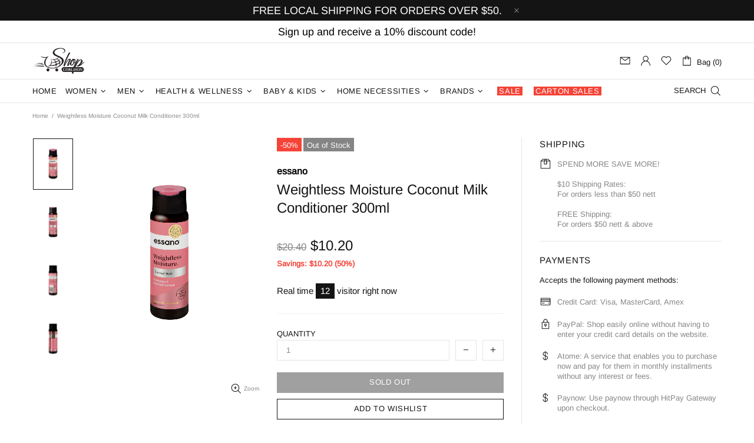

--- FILE ---
content_type: application/javascript
request_url: https://easycanonicalpro.gadget.app/api/canonical-urls/script-optimized?shopId=6954945&shop=corlison.myshopify.com&t=1757293963020&shop=corlison.myshopify.com
body_size: 7035
content:

    // Canonical URL Handler - Optimized Version (with Path Restriction)
    (function() {
      // IMMEDIATE LOG: This should appear even if other parts of the script fail
      // console.log("[Canonical URL] SCRIPT EXECUTION STARTED AT: " + new Date().toISOString());

      try {
        // Always enable debug logging, even in production
        const DEBUG = true;

        // Enhanced fallback logging mechanism with CSP-safe alternatives
        // Creates a self-contained logging system that works even under strict CSPs
        const logger = (function() {
          // Storage for logs when DOM is not yet available
          const logBuffer = [];
          const MAX_BUFFER_SIZE = 100;

          // Create or get the log container element
          function getOrCreateLogContainer() {
            try {
              let container = document.getElementById('canonical-url-log-container');
              if (!container) {
                container = document.createElement('div');
                container.id = 'canonical-url-log-container';
                container.setAttribute('data-canonical-log-container', 'true');
                container.style.cssText = 'position:fixed;left:-9999px;top:0;width:1px;height:1px;overflow:hidden;';

                // Use document.body if available, otherwise wait for document.body to be available
                if (document.body) {
                  document.body.appendChild(container);
                } else {
                  // Add to document head temporarily if body isn't available yet
                  if (document.head) document.head.appendChild(container);

                  // Move to body when it becomes available
                  const moveToBody = function() {
                    if (document.body && container.parentNode) {
                      // Check if it's still attached before removing
                      if (container.parentNode === document.head || container.parentNode === document.documentElement) {
                           container.parentNode.removeChild(container);
                           document.body.appendChild(container);
                      } else if (container.parentNode !== document.body){
                           // Already moved or removed elsewhere, do nothing.
                      }
                    }
                  };

                  if (document.readyState === 'loading') {
                    document.addEventListener('DOMContentLoaded', moveToBody);
                  } else {
                    // Try to add it to body after a short delay
                    setTimeout(moveToBody, 100);
                  }
                }
              }
              return container;
            } catch (e) {
              // Failed to create DOM element - probably CSP restriction
              return null;
            }
          }

          // Add a log entry to the DOM
          function addDomLogEntry(formattedMsg) {
            try {
              const container = getOrCreateLogContainer();
              if (container) {
                const entry = document.createElement('div');
                entry.setAttribute('data-canonical-log', 'entry');
                entry.textContent = formattedMsg;
                container.appendChild(entry);

                // Limit the number of entries to prevent excessive DOM growth
                while (container.children.length > MAX_BUFFER_SIZE) {
                  container.removeChild(container.firstChild);
                }
                return true;
              }
            } catch (e) {
              // DOM manipulation failed
            }
            return false;
          }

          // Attempt to log using multiple fallback mechanisms
          function safeLog(message, data) {
            const timestamp = new Date().toISOString();
            const formattedMsg = "Canonical URL (" + timestamp + ") " + message;
            let dataStr = '';

            try {
              dataStr = data ? (typeof data === 'object' ? JSON.stringify(data) : String(data)) : '';
            } catch (e) {
              dataStr = '[Data could not be stringified]';
            }

            const fullMsg = formattedMsg + (dataStr ? ' ' + dataStr : '');

            // Try in this specific order of preference:

            // 1. Regular console logging (most visible) - Commented out for production safety
            /*
            try {
               console.log(formattedMsg, data || '');
               return;
            } catch (e) {}
            */

            // 2. Console.warn (sometimes works when log is blocked) - Commented out
            /*
            try {
              console.warn(fullMsg);
              return;
            } catch (e) {}
            */

            // 3. DOM insertion (works even if console is blocked - CSP permitting)
            if (addDomLogEntry(fullMsg)) return;

            // 4. Store in buffer if DOM isn't available yet
            if (logBuffer.length < MAX_BUFFER_SIZE) {
              logBuffer.push(fullMsg);
            }

            // 5. Try to use custom event as a last resort (works even with strict CSP)
            try {
              const logEvent = new CustomEvent('canonical-url-log', {
                detail: { message: formattedMsg, data: dataStr, timestamp }
              });
              window.dispatchEvent(logEvent);
            } catch (e) {
              // All logging methods failed - can't do anything more
            }
          }

          // Process any buffered logs once DOM is available
          function flushBuffer() {
            if (logBuffer.length > 0 && document.body) {
              const container = getOrCreateLogContainer();
              if (container) {
                logBuffer.forEach(msg => {
                  const entry = document.createElement('div');
                  entry.setAttribute('data-canonical-log', 'entry');
                  entry.textContent = msg;
                  container.appendChild(entry);
                });
                logBuffer.length = 0; // Clear the buffer
                // Limit entries after flushing
                while (container.children.length > MAX_BUFFER_SIZE) {
                   container.removeChild(container.firstChild);
                }
              }
            }
          }

          // Try to flush buffer when DOM is ready
          if (document.readyState === 'loading') {
            document.addEventListener('DOMContentLoaded', flushBuffer);
          } else {
            flushBuffer();
          }

          // Also try on window load as a fallback
          window.addEventListener('load', flushBuffer);

          return {
            log: safeLog,
            flushBuffer: flushBuffer
          };
        })();

        function safeLog(message, data) {
          logger.log(message, data);
        }

        // Log immediately to confirm the script is loaded
        logger.log("Script loaded and running", {
          url: window.location.href,
          shopId: "6954945",
          timestamp: new Date().toISOString()
        });

        // Check for debugging mode from URL parameter
        const urlParams = new URLSearchParams(window.location.search);
        const debugMode = urlParams.get('debug') === 'true';

        if (debugMode) {
          logger.log("Debug mode activated via URL parameter", { debug: true });
          // Create visual debug panel
          const createDebugPanel = function() {
            if (document.getElementById('canonical-debug-panel')) return;

            const panel = document.createElement('div');
            panel.id = 'canonical-debug-panel';
            panel.style.cssText = 'position:fixed;bottom:10px;right:10px;width:300px;max-height:200px;background:rgba(0,0,0,0.8);color:#fff;z-index:99999;font-family:monospace;font-size:11px;border-radius:4px;overflow:hidden;transition:all 0.3s;box-shadow:0 0 10px rgba(0,0,0,0.5);';

            const header = document.createElement('div');
            header.style.cssText = 'padding:5px;background:rgba(50,50,50,0.8);cursor:pointer;font-weight:bold;';
            header.textContent = 'Canonical URL Debugger';
            header.onclick = function() {
              const content = document.getElementById('canonical-debug-content');
              if (content.style.display === 'none') {
                content.style.display = 'block';
                panel.style.maxHeight = '200px';
              } else {
                content.style.display = 'none';
                panel.style.maxHeight = '25px'; // Matches header padding + border roughly
              }
            };

            const content = document.createElement('div');
            content.id = 'canonical-debug-content';
            content.style.cssText = 'padding:5px;max-height:calc(200px - 25px);overflow-y:auto;'; // Adjust max-height

            panel.appendChild(header);
            panel.appendChild(content);

            // Add to document body when ready
            if (document.body) {
              document.body.appendChild(panel);
            } else {
              document.addEventListener('DOMContentLoaded', function() {
                 if (document.body) { // Check again inside listener
                    document.body.appendChild(panel);
                 }
              });
            }

            // Subscribe to log events
            window.addEventListener('canonical-url-log', function(e) {
              if (content) {
                const logEntry = document.createElement('div');
                logEntry.style.cssText = 'border-bottom:1px solid rgba(100,100,100,0.3);padding:2px 0;word-wrap:break-word;'; // Added word-wrap
                logEntry.textContent = e.detail.message;
                content.appendChild(logEntry);
                // Auto-scroll to bottom
                content.scrollTop = content.scrollHeight;
              }
            });
          };

          // Create panel immediately or when DOM is ready
          if (document.readyState === 'loading') {
            document.addEventListener('DOMContentLoaded', createDebugPanel);
          } else {
            createDebugPanel();
          }

          // Override the logger to also output to the debug panel
          const originalLogMethod = logger.log;
          logger.log = function(message, data) {
            originalLogMethod(message, data);

            // Update the debug panel if it exists
            const debugContent = document.getElementById('canonical-debug-content');
            if (debugContent) {
              const logEntry = document.createElement('div');
              logEntry.style.cssText = 'border-bottom:1px solid rgba(100,100,100,0.3);padding:2px 0;word-wrap:break-word;'; // Added word-wrap
               try {
                   logEntry.textContent = message + ' ' + (data ? JSON.stringify(data) : '');
               } catch(e){
                   logEntry.textContent = message + ' [Data not serializable]';
               }
              debugContent.appendChild(logEntry);
              // Auto-scroll to bottom
              debugContent.scrollTop = debugContent.scrollHeight;
            }
          };
        }

        // Pre-loaded canonical URL data from server (timestamp: 2026-01-27T11:52:09.780Z)
        const urlMappings = [{"pathUrl":"/products/natural-sinus-rinse-with-xylitol-and-saline-solution","canonicalUrl":"https://www.shopcorlison.com/collections/xlear/products/natural-sinus-rinse-with-xylitol-and-saline-solution"}];
        const wildcardMappings = []; // Includes restrictedPathType now
        
        // Pre-loaded noindex URL data
        const noindexUrlMappings = [];
        const noindexWildcardMappings = [];
        
        const scriptGeneratedAt = "2026-01-27T11:52:09.780Z";

        logger.log("Initialized with mappings", {
          urlMappings: urlMappings.length,
          wildcards: wildcardMappings.length,
          noindexUrls: noindexUrlMappings.length,
          noindexWildcards: noindexWildcardMappings.length,
          pageUrl: window.location.href,
          scriptGeneratedAt: scriptGeneratedAt
        });

        function applyCanonicalUrl() {
          logger.log("applyCanonicalUrl function called", { timestamp: new Date().toISOString() });

          // Get current path WITH query parameters
          const currentPath = window.location.pathname;
          const currentPathWithQuery = window.location.pathname + window.location.search;

          logger.log("Checking for matches for current URL", {
            fullUrl: window.location.href,
            path: currentPath,
            pathWithQuery: currentPathWithQuery
          });

          // First check for direct matches with path and query
          const directMatchWithQuery = urlMappings.find(mapping => {
            // Handle both full URLs and paths in stored mappings
            let storedPath = mapping.pathUrl;
            if (storedPath.startsWith('http')) {
              try {
                const url = new URL(storedPath);
                storedPath = url.pathname + url.search; // Include query params from stored URL
              } catch (e) {
                // If URL parsing fails, keep original
              }
            }
            return storedPath === currentPathWithQuery;
          });
          if (directMatchWithQuery) {
            logger.log("Found direct match with query parameters", {
              matchedUrl: currentPathWithQuery,
              canonicalUrl: directMatchWithQuery.canonicalUrl,
              originalPathUrl: directMatchWithQuery.pathUrl
            });
            setCanonical(directMatchWithQuery.canonicalUrl);
            return;
          }

          // Then check for direct matches with just the path
          const directMatch = urlMappings.find(mapping => {
            // Handle both full URLs and paths in stored mappings
            let storedPath = mapping.pathUrl;
            if (storedPath.startsWith('http')) {
              try {
                storedPath = new URL(storedPath).pathname;
              } catch (e) {
                // If URL parsing fails, keep original
              }
            }
            return storedPath === currentPath;
          });
          if (directMatch) {
            logger.log("Found direct match without query parameters", {
              matchedUrl: currentPath,
              canonicalUrl: directMatch.canonicalUrl,
              originalPathUrl: directMatch.pathUrl
            });
            setCanonical(directMatch.canonicalUrl);
            return;
          }

          // Then check for wildcard matches
          logger.log("No direct matches found, checking wildcard patterns", {
            wildcardCount: wildcardMappings.length
          });

          for (const wildcard of wildcardMappings) {
            let isMatch = false;
            const pathToCheck = currentPathWithQuery; // Include query params in wildcard matching too
            const currentPathLower = currentPath.toLowerCase(); // Use lowercase for path type matching

            // *** START NEW PATH TYPE CHECK ***
            // Check if the rule has a path restriction and if the current path matches it
            const restrictionType = wildcard.restrictedPathType || 'ALL';
            let pathMatchesRestriction = true; // Assume it matches unless proven otherwise

            if (restrictionType !== 'ALL') {
                pathMatchesRestriction = false; // Reset assumption if restriction exists
                logger.log("Checking path restriction", { pattern: wildcard.pattern, restrictedTo: restrictionType, currentPath: currentPath });

                switch (restrictionType) {
                    case 'Search':
                        // Matches exactly /search or /search? or /search/...
                        pathMatchesRestriction = currentPathLower === '/search' || currentPathLower.startsWith('/search?');
                        break;
                    case 'Page':
                        // Matches /pages/...
                        pathMatchesRestriction = currentPathLower.startsWith('/pages/');
                        break;
                    case 'Collection':
                         // Matches /collections/...
                        pathMatchesRestriction = currentPathLower.startsWith('/collections/');
                        break;
                    case 'Product':
                        // Matches /products/...
                        pathMatchesRestriction = currentPathLower.startsWith('/products/');
                        break;
                    case 'Blog':
                         // Matches /blogs/...
                        pathMatchesRestriction = currentPathLower.startsWith('/blogs/');
                        break;
                    default:
                        logger.log("Unknown restrictedPathType encountered, ignoring restriction", { type: restrictionType });
                        pathMatchesRestriction = true; // Don't block if type is unknown
                }
            }

            // If the current path doesn't match the restriction, skip this wildcard rule entirely
            if (!pathMatchesRestriction) {
                 logger.log("Path restriction not met, skipping wildcard", { pattern: wildcard.pattern, restrictedTo: restrictionType });
                 continue; // Go to the next wildcard in the loop
            }
            // *** END NEW PATH TYPE CHECK ***


            // --- If path restriction passed (or was 'ALL'), proceed with pattern matching ---
            logger.log("Path restriction met or N/A. Checking wildcard pattern", {
                pattern: wildcard.pattern,
                matchType: wildcard.matchType,
                against: pathToCheck
            });

            switch (wildcard.matchType) {
              case 'equals':
                // Note: 'equals' for wildcards usually less common, direct matches are better.
                // Consider if this should match pathToCheck or just currentPath. Matching pathToCheck (with query) for now.
                isMatch = pathToCheck === wildcard.pattern;
                break;
              case 'contains':
                isMatch = pathToCheck.includes(wildcard.pattern);
                break;
              case 'startsWith':
                isMatch = pathToCheck.startsWith(wildcard.pattern);
                break;
              case 'endsWith':
                isMatch = pathToCheck.endsWith(wildcard.pattern);
                break;
            }

            if (isMatch) {
              logger.log("Found wildcard pattern match", {
                pattern: wildcard.pattern,
                matchType: wildcard.matchType,
                restrictedPathType: restrictionType, // Log restriction too
                canonicalUrl: wildcard.canonicalUrl
              });
              setCanonical(wildcard.canonicalUrl);
              return; // Important: Stop after the first matching wildcard rule
            }
          }

          logger.log("No matches found for current URL", {
            path: currentPath,
            pathWithQuery: currentPathWithQuery
          });
        }

        function setCanonical(url) {
          logger.log("Attempting to set canonical URL", { url: url });

          if (!document.head) {
             logger.log("Document head not available yet, cannot set canonical.", { url: url});
             // Optionally, retry later? But DOMContentLoaded should handle this.
             return;
          }

          // Remove any existing canonical links
          const existingCanonicals = document.querySelectorAll('link[rel="canonical"]');
          existingCanonicals.forEach(existingCanonical => {
            logger.log("Removing existing canonical link", {
              previousUrl: existingCanonical.href,
              newUrl: url
            });
            try {
                 existingCanonical.remove();
            } catch(removeError){
                 logger.log("Error removing existing canonical link node", { error: removeError.message });
            }
          });

          // Create and add the new canonical link
          try {
            const link = document.createElement('link');
            link.rel = 'canonical';
            link.href = url;
            document.head.appendChild(link);
            logger.log("Successfully set canonical URL", {
              url: url,
              timestamp: new Date().toISOString()
            });
          } catch (error) {
            logger.log("Error setting canonical URL via DOM manipulation", {
              error: error.message,
              url: url,
              stack: error.stack
            });
          }
        }

        function applyNoindexUrl() {
          logger.log("applyNoindexUrl function called", { timestamp: new Date().toISOString() });

          // Get current path WITH query parameters
          const currentPath = window.location.pathname;
          const currentPathWithQuery = window.location.pathname + window.location.search;

          logger.log("Checking for noindex matches for current URL", {
            fullUrl: window.location.href,
            path: currentPath,
            pathWithQuery: currentPathWithQuery
          });

          // First check for direct noindex matches with path and query
          const directNoindexMatchWithQuery = noindexUrlMappings.find(mapping => {
            // Handle both full URLs and paths in stored mappings
            let storedPath = mapping.pathUrl;
            if (storedPath.startsWith('http')) {
              try {
                const url = new URL(storedPath);
                storedPath = url.pathname + url.search; // Include query params from stored URL
              } catch (e) {
                // If URL parsing fails, keep original
              }
            }
            return storedPath === currentPathWithQuery;
          });
          if (directNoindexMatchWithQuery) {
            logger.log("Found direct noindex match with query parameters", {
              matchedUrl: currentPathWithQuery,
              originalPathUrl: directNoindexMatchWithQuery.pathUrl
            });
            setNoindex();
            return;
          }

          // Then check for direct noindex matches with just the path
          const directNoindexMatch = noindexUrlMappings.find(mapping => {
            // Handle both full URLs and paths in stored mappings
            let storedPath = mapping.pathUrl;
            if (storedPath.startsWith('http')) {
              try {
                storedPath = new URL(storedPath).pathname;
              } catch (e) {
                // If URL parsing fails, keep original
              }
            }
            return storedPath === currentPath;
          });
          if (directNoindexMatch) {
            logger.log("Found direct noindex match without query parameters", {
              matchedUrl: currentPath,
              originalPathUrl: directNoindexMatch.pathUrl
            });
            setNoindex();
            return;
          }

          // Then check for noindex wildcard matches
          logger.log("No direct noindex matches found, checking wildcard patterns", {
            noindexWildcardCount: noindexWildcardMappings.length
          });

          for (const wildcard of noindexWildcardMappings) {
            let isMatch = false;
            const pathToCheck = currentPathWithQuery; // Include query params in wildcard matching too
            const currentPathLower = currentPath.toLowerCase(); // Use lowercase for path type matching

            // Check if the rule has a path restriction and if the current path matches it
            const restrictionType = wildcard.restrictedPathType || 'ALL';
            let pathMatchesRestriction = true; // Assume it matches unless proven otherwise

            if (restrictionType !== 'ALL') {
                pathMatchesRestriction = false; // Reset assumption if restriction exists
                logger.log("Checking noindex path restriction", { pattern: wildcard.pattern, restrictedTo: restrictionType, currentPath: currentPath });

                switch (restrictionType) {
                    case 'Search':
                        pathMatchesRestriction = currentPathLower === '/search' || currentPathLower.startsWith('/search?');
                        break;
                    case 'Page':
                        pathMatchesRestriction = currentPathLower.startsWith('/pages/');
                        break;
                    case 'Collection':
                        pathMatchesRestriction = currentPathLower.startsWith('/collections/');
                        break;
                    case 'Product':
                        pathMatchesRestriction = currentPathLower.startsWith('/products/');
                        break;
                    case 'Blog':
                        pathMatchesRestriction = currentPathLower.startsWith('/blogs/');
                        break;
                    default:
                        logger.log("Unknown noindex restrictedPathType encountered, ignoring restriction", { type: restrictionType });
                        pathMatchesRestriction = true; // Don't block if type is unknown
                }
            }

            // If the current path doesn't match the restriction, skip this wildcard rule entirely
            if (!pathMatchesRestriction) {
                 logger.log("Noindex path restriction not met, skipping wildcard", { pattern: wildcard.pattern, restrictedTo: restrictionType });
                 continue; // Go to the next wildcard in the loop
            }

            // If path restriction passed (or was 'ALL'), proceed with pattern matching
            logger.log("Noindex path restriction met or N/A. Checking wildcard pattern", {
                pattern: wildcard.pattern,
                matchType: wildcard.matchType,
                against: pathToCheck
            });

            switch (wildcard.matchType) {
              case 'equals':
                isMatch = pathToCheck === wildcard.pattern;
                break;
              case 'contains':
                isMatch = pathToCheck.includes(wildcard.pattern);
                break;
              case 'startsWith':
                isMatch = pathToCheck.startsWith(wildcard.pattern);
                break;
              case 'endsWith':
                isMatch = pathToCheck.endsWith(wildcard.pattern);
                break;
            }

            if (isMatch) {
              logger.log("Found noindex wildcard pattern match", {
                pattern: wildcard.pattern,
                matchType: wildcard.matchType,
                restrictedPathType: restrictionType
              });
              setNoindex();
              return; // Important: Stop after the first matching wildcard rule
            }
          }

          logger.log("No noindex matches found for current URL", {
            path: currentPath,
            pathWithQuery: currentPathWithQuery
          });
        }

        function setNoindex() {
          logger.log("Attempting to set noindex meta tag");

          if (!document.head) {
             logger.log("Document head not available yet, cannot set noindex.");
             return;
          }

          // Remove any existing robots meta tags
          const existingRobotsMeta = document.querySelectorAll('meta[name="robots"]');
          existingRobotsMeta.forEach(existingMeta => {
            logger.log("Removing existing robots meta tag", {
              previousContent: existingMeta.content
            });
            try {
                 existingMeta.remove();
            } catch(removeError){
                 logger.log("Error removing existing robots meta tag", { error: removeError.message });
            }
          });

          // Create and add the new noindex meta tag
          try {
            const meta = document.createElement('meta');
            meta.name = 'robots';
            meta.content = 'noindex';
            document.head.appendChild(meta);
            logger.log("Successfully set noindex meta tag", {
              timestamp: new Date().toISOString()
            });
          } catch (error) {
            logger.log("Error setting noindex meta tag via DOM manipulation", {
              error: error.message,
              stack: error.stack
            });
          }
        }

        // Run when DOM is ready or immediately if already loaded
        const runApplyCanonical = () => {
             // Add a check for document.head availability before running
             if(document.head){
                 logger.log("DOM ready/loaded, applying canonical URL", {
                     readyState: document.readyState,
                     timestamp: new Date().toISOString()
                 });
                 applyCanonicalUrl();
             } else {
                 logger.log("DOM ready/loaded but document.head not found yet, deferring applyCanonicalUrl", {
                     readyState: document.readyState
                 });
                 // Fallback: Rely on window.load or retry? DOMContentLoaded should guarantee head.
                 // If head isn't present at DOMContentLoaded, something is very wrong.
             }
        };

        // Run noindex when DOM is ready or immediately if already loaded
        const runApplyNoindex = () => {
             // Add a check for document.head availability before running
             if(document.head){
                 logger.log("DOM ready/loaded, applying noindex", {
                     readyState: document.readyState,
                     timestamp: new Date().toISOString()
                 });
                 applyNoindexUrl();
             } else {
                 logger.log("DOM ready/loaded but document.head not found yet, deferring applyNoindexUrl", {
                     readyState: document.readyState
                 });
                 // Fallback: Rely on window.load or retry? DOMContentLoaded should guarantee head.
                 // If head isn't present at DOMContentLoaded, something is very wrong.
             }
        };


        if (document.readyState === 'loading') {
          logger.log("DOM still loading, adding DOMContentLoaded listener", {
             readyState: document.readyState,
             timestamp: new Date().toISOString()
           });
          document.addEventListener('DOMContentLoaded', runApplyCanonical);
          document.addEventListener('DOMContentLoaded', runApplyNoindex);
        } else {
           logger.log("DOM already loaded, calling runApplyCanonical and runApplyNoindex", {
               readyState: document.readyState,
               timestamp: new Date().toISOString()
           });
           runApplyCanonical();
           runApplyNoindex();
        }

        // Also add a window load event as a final backup / check
        // Use a flag to prevent running applyCanonicalUrl multiple times if not needed
        let hasRunOnLoad = false;
        window.addEventListener('load', function() {
           if (!hasRunOnLoad) {
               logger.log("Window load event fired, ensuring canonical URL and noindex are applied", {
                   timestamp: new Date().toISOString(),
                   readyState: document.readyState
               });
               // Check if a canonical exists - if so, maybe don't re-run unless needed?
               // For simplicity, just re-running might be safer if DOM manipulation failed earlier.
               if(document.head){ // Check head again
                  applyCanonicalUrl();
                  applyNoindexUrl();
               } else {
                  logger.log("Window load fired but document.head still not found.", {});
               }
               hasRunOnLoad = true;
           } else {
                logger.log("Window load event fired, but applyCanonicalUrl and applyNoindexUrl already attempted.", {});
           }

        });

      } catch (error) {
        // Enhanced error handling with multiple CSP-safe fallbacks
        const errorTimestamp = new Date().toISOString();
        const errorMessage = "Canonical URL " + errorTimestamp + " Critical error: " + (error.message || "Unknown error");
        const errorStack = error.stack || "No stack available";


        // Try multiple approaches to log the error

        // 1. Console error (primary method)
        try {
          console.error(errorMessage, { error: error, stack: errorStack });
        } catch (e) {
          // Console error failed, continue to fallbacks
        }

        // 2. Use our custom logger's safeLog for error reporting
        try {
           logger.log("CRITICAL SCRIPT ERROR", { message: error.message, stack: errorStack });
        } catch(e) {}


        // 3. DOM-based error logging (works when console is blocked)
        try {
            let errorContainer = document.getElementById('canonical-script-error-container');
            if (!errorContainer) {
                 errorContainer = document.createElement('div');
                 errorContainer.id = 'canonical-script-error-container';
                 errorContainer.style.cssText = 'position:fixed;left:-9999px;top:0;width:1px;height:1px;overflow:hidden;';
                 errorContainer.setAttribute('data-canonical-error-container', 'true');
                 if (document.body) {
                     document.body.appendChild(errorContainer);
                 } else if (document.head) {
                     document.head.appendChild(errorContainer); // Fallback if body not ready
                 }
            }
            if (errorContainer){
                 const errorDiv = document.createElement('div');
                 errorDiv.setAttribute('data-canonical-error-entry', errorTimestamp);
                 errorDiv.textContent = errorMessage + " Stack: " + errorStack.substring(0, 200); // Limit stack length
                 errorContainer.appendChild(errorDiv);
            }

        } catch (e) {
          // DOM manipulation failed, continue to fallbacks
        }

        // 4. Custom event error reporting (most CSP-friendly)
        try {
          const errorEvent = new CustomEvent('canonical-url-error', {
            detail: { message: error.message, timestamp: errorTimestamp, stack: errorStack }
          });
          window.dispatchEvent(errorEvent);
        } catch (e) {
          // Custom event failed, try next fallback
        }

        // 5. Error properties on Window object (works even with strict CSP)
        try {
          window.__canonicalUrlErrors = window.__canonicalUrlErrors || [];
          window.__canonicalUrlErrors.push({
            message: error.message,
            timestamp: errorTimestamp,
            stack: errorStack
          });
           // Limit array size
           if(window.__canonicalUrlErrors.length > 20) {
              window.__canonicalUrlErrors.shift();
           }
        } catch (e) {
          // Window object modification failed, try last resort
        }

        // 6. Last resort: alert only in development mode
        try {
          const isDevelopment = window.location.hostname === 'localhost' ||
                                window.location.hostname === '127.0.0.1';
          if (isDevelopment) {
            alert("[Canonical URL] Script error: " + error.message);
          }
        } catch (e) {
          // All error reporting methods have failed
        }
      }
    })();
    

--- FILE ---
content_type: application/javascript
request_url: https://www.shopcorlison.com/apps/sap/1769480627/api/2/Glzb24ubXlzaG9waWZ5LmNvbQ==Y29yb.js
body_size: 18290
content:
window.tdfEventHub.TriggerEventOnce('data_app2',{"offers":{"1":{"121327":{"discount":{"type_id":7,"value":23.99},"id":121327,"label":"Now {price}","message":"Special offer just for you","product_groups":[{"ids":[8053441003678],"type_id":2}],"trigger":{}},"44326":{"discount":{"type_id":1,"value":15},"id":44326,"label":"15% Off","message":"Bundle deals at 15% Off!","product_groups":[{"ids":[6008353128606,6008353292446,6008353489054,6008353652894,6008352669854],"type_id":2}],"trigger":{}},"46042":{"discount":{"type_id":1,"value":45},"id":46042,"label":"45% Off","message":"45% Off","product_groups":[{"ids":[7013833080990],"type_id":2}],"trigger":{}},"46044":{"discount":{"type_id":7,"value":16.3},"id":46044,"label":"28% Off","message":"Special offer just for you","product_groups":[{"ids":[6595677323422],"type_id":2}],"trigger":{}},"46045":{"discount":{"type_id":7,"value":27.7},"id":46045,"label":"25% Off","message":"Special offer just for you","product_groups":[{"ids":[6595677388958],"type_id":2}],"trigger":{}},"46049":{"discount":{"type_id":7,"value":19.35},"id":46049,"label":"25% Off","message":"Special offer just for you","product_groups":[{"ids":[6601391800478],"type_id":2}],"trigger":{}},"58695":{"discount":{"type_id":7,"value":9.3},"id":58695,"label":"25% Off","message":"Bundle Sale","product_groups":[{"ids":[6008313315486,6008313577630],"type_id":2}],"trigger":{}},"58697":{"discount":{"type_id":7,"value":6.6},"id":58697,"label":"31% Off","message":"Bundle Sale","product_groups":[{"ids":[6008313184414],"type_id":2}],"trigger":{}},"58698":{"discount":{"type_id":7,"value":6.6},"id":58698,"label":"18% Off","message":"Bundle Sale","product_groups":[{"ids":[6008313086110],"type_id":2}],"trigger":{}},"61370":{"discount":{"type_id":1,"value":5},"id":61370,"label":"5% Off","message":"5% Off Absorba products","product_groups":[{"ids":[7536856170654,7209993109662,7209096609950,7209085960350,7517946445982,7209251307678,7209241280670,8382445748382,8121479921822,8121478381726,8121477005470,7381072412830,7209989898398,7209985867934,7209984819358,7209085894814,7209078128798,7204916691102],"type_id":3}],"trigger":{}},"61371":{"discount":{"type_id":1,"value":10},"id":61371,"label":"10% Off","message":"10% Off Absorba cartons","product_groups":[{"ids":[7232084672670,7232112918686,7232090439838,7232117538974,7232093913246,7232111902878,7232116293790,7232086868126,7232114557086,7232088047774,8195897753758,8195897131166,8195895525534,8195893854366,8195893428382,8195889266846,8195879174302],"type_id":3}],"trigger":{}},"70034":{"discount":{"type_id":2,"value":2.8},"id":70034,"label":"28% Off","message":"Sale","product_groups":[{"ids":[7368717238430],"type_id":2}],"trigger":{}},"76975":{"discount":{"type_id":7,"value":42.5},"id":76975,"label":"30% Off","message":"30% Off","product_groups":[{"ids":[6601391767710],"type_id":2}],"trigger":{}},"76980":{"discount":{"type_id":7,"value":40},"id":76980,"label":"26% Off","message":"26% Off","product_groups":[{"ids":[6601391669406],"type_id":2}],"trigger":{}},"76981":{"discount":{"type_id":7,"value":40},"id":76981,"label":"26% Off","message":"26% Off","product_groups":[{"ids":[6601391603870],"type_id":2}],"trigger":{}},"84785":{"discount":{"type_id":1,"value":35},"id":84785,"label":"35% Off","message":"35% Off","product_groups":[{"ids":[6008318820510,6008318722206,7401362555038,7401299738782,7401300328606,7401360556190,7401301213342,6008319377566,7401361997982,7401358688414,7401329557662,7401323593886,7401308749982],"type_id":3}],"trigger":{}},"89190":{"discount":{"type_id":1,"value":20},"id":89190,"label":"20% Off","message":"20% Off","product_groups":[{"ids":[7472045916318,7489797554334,7489796735134,7471890432158,7472042639518,7489908867230,7489907458206,7489801224350,7489907163294,7489808269470,7489802043550,7471899476126,7489906671774,7489796931742,7489603600542],"type_id":3}],"trigger":{}}},"2":{"42621":{"discount":{"type_id":1,"value":50},"display_id":1,"id":42621,"is_replace":false,"message":"You have unlocked a discount for following items","product_groups":[{"ids":[6008300306590,6942785503390,7614793777310,7479775821982,8116283703454,8116259422366,7590222889118,6008325701790,6008362827934,6008363843742],"type_id":2}],"trigger":{"product_groups":[{"ids":[6008369545374,6008366661790,6008368595102,6008369676446,6008370200734,6008368955550,6008370036894,6008369938590,6008369119390,6008368300190,6008369774750,6008367677598,6008368365726,6008352178334,7460424548510,6008367841438,6008317739166,6008312692894,6008367513758,7460434542750,6008369381534,6008317968542,6008317804702,6008367087774,6008318820510,6008318197918,6008368234654,6008327798942,6008320262302,6008317214878,6008316264606,7460437590174,6008324358302,6008322457758,6008322195614,6008316067998,6008318984350,6008311644318,6008363417758,6008318132382,7089599873182,6008364204190,6008352309406,6008320098462,6008313708702,6008306663582,6008317542558,6008311218334,6008300306590,6029426524318,6012498051230,6008313839774,6008319672478,7089598202014,6008365547678,6008318066846,6008314953886,6008313315486,6008313086110,7413356757150,6008364630174,6008355094686,6008325537950,6008314036382,6008362827934,6603587518622,6008365252766,6008361386142,6008313020574,6008309088414,6008364859550,6008319770782,6008313184414,6008306991262,6008363843742,6008361746590,6008352669854,6008321900702,6008320000158,6008311578782,6008304500894,6008299978910,7368717238430,7232084672670,7158203482270,6008326357150,6008325701790,6008318558366,6008315969694,6008297390238,7492070572190,7472045916318,7089610162334,6008363319454,6008354603166,6008353489054,6008322326686,6008322064542,6008318722206,6008313577630,7590222889118,7401362555038,7401299738782,6012495560862,6008325341342,6008320884894,6008318361758,6008314396830,6008308301982,6008306335902,6008304566430,6008304304286,7489797554334,7232112918686,7232090439838,7005686628510,6967873274014,6595192422558,6008364073118,6008353128606,6008333861022,6008319508638,6008313446558,6008311775390,6008299552926,6008298832030,7614798266526,7614793777310,7614777917598,7489796735134,7471890432158,7457915437214,7416217239710,7401300328606,7232117538974,7232093913246,6595677323422,6008366792862,6008366235806,6008365056158,6008364564638,6008364302494,6008363974814,6008363614366,6008351752350,6008307646622,6008298569886,7968096977054,7542698639518,7472042639518,7457851343006,7232111902878,7089602494622,6601391800478,6595610837150,6008365678750,6008362434718,6008362238110,6008361648286,6008354996382,6008333107358,6008312856734,6008311873694,6008309416094,6008307974302,6008306040990,6008303976606,6008297652382,8249631244446,8249631211678,8074163093662,7967904366750,7893909373086,7613307977886,7536856170654,7506679955614,7506670715038,7489908867230,7489907458206,7489801224350,7476656636062,7429446074526,7401360556190,7401301213342,7232116293790,7232086868126,7209993109662,7209096609950,7209085960350,7089603707038,7089603510430,7089603149982,7013833080990,6942952652958,6595677388958,6012502212766,6008366301342,6008363188382,6008362696862,6008362631326,6008325177502,6008319377566,6008318656670,6008315543710,6008313348254,6008309645470,6008307450014,6008307286174,6008307187870,6008298700958,6008297193630,8193279328414,8074157654174,8038107185310,7613472604318,7613310501022,7517946445982,7506678251678,7489907163294,7489808269470,7489802043550,7471899476126,7457914880158,7457914519710,7457846362270,7457811595422,7457799372958,7457798488222,7457269481630,7457265189022,7457198964894,7454893113502,7429441454238,7429439258782,7401361997982,7371715772574,7299587080350,7232114557086,7232088047774,7209251307678,7209241280670,7141704794270,7141673238686,7141651349662,7089611210910,7089609375902,7089607475358,6610995314846,6008362959006,6008362008734,6008354439326,6008352473246,6008342085790,6008332943518,6008332484766,6008332288158,6008324948126,6008321704094,6008319082654,6008314560670,6008309743774,6008309317790,6008305189022,6008303190174,6008302403742,6008301519006,6008297554078,8503780311198,8503772709022,8503765663902,8503626694814,8503625679006,8503621550238,8503615815838,8503613391006,8503611490462,8503606050974,8503604871326,8503601987742,8503586062494,8503579115678,8503577149598,8503558373534,8503548870814,8503545954462,8503544152222,8503529472158,8503525245086,8503451091102,8476379545758,8475548778654,8475534426270,8453073731742,8447951470750,8428337234078,8428335005854,8428331925662,8412324528286,8391029686430,8390969589918,8390967263390,8390962675870,8390956253342,8390444384414,8390443303070,8390442418334,8390442025118,8390438060190,8390436880542,8390435537054,8390430392478,8390429933726,8390428623006,8390426591390,8389632721054,8382445748382,8342097035422,8316201664670,8316092842142,8297088057502,8297083142302,8297076162718,8297075966110,8287370150046,8249662701726,8249631146142,8249631113374,8249631080606,8249631047838,8249631015070,8249630982302,8249630916766,8224357318814,8210296176798,8210262392990,8201481126046,8199084572830,8195897753758,8195897131166,8195895525534,8195893854366,8195893428382,8195889266846,8195879174302,8190180819102,8169372385438,8169320349854,8169025929374,8121479921822,8121478381726,8121477005470,8116316635294,8116310802590,8116300808350,8116297564318,8116291993758,8116283703454,8116270760094,8116262699166,8116259422366,8077438779550,8074145398942,8074109223070,8053443592350,8053443559582,8053443330206,8053443199134,8053442543774,8053442150558,8053441822878,8053441462430,8053441331358,8053441036446,8053441003678,8053440905374,8038115016862,8038101254302,7986366742686,7986364612766,7948745179294,7932604219550,7932510929054,7926343631006,7613467820190,7613462675614,7613305421982,7593011282078,7591870169246,7591243579550,7590159483038,7590138544286,7512934908062,7512930549918,7512926093470,7497258795166,7497257943198,7497257877662,7497257746590,7497257681054,7497257582750,7497257287838,7497257091230,7497167700126,7497166356638,7497124741278,7492178247838,7489906671774,7489796931742,7489603600542,7479775821982,7476666269854,7467635114142,7467626791070,7467625054366,7467621351582,7457917993118,7457917599902,7457916354718,7457915797662,7457845805214,7457815658654,7457813102750,7457801142430,7457797800094,7457792884894,7457283637406,7457274495134,7457270300830,7457262928030,7457260109982,7454903632030,7454899241118,7454896160926,7429448499358,7429434835102,7429427134622,7429425103006,7429400330398,7416217665694,7401358688414,7401329557662,7401323593886,7401308749982,7381072412830,7369242378398,7209989898398,7209985867934,7209984819358,7209085894814,7209078128798,7204916691102,7141713576094,7141711577246,7141702041758,7141677007006,7141667012766,7141654659230,7141653512350,7141653020830,7141622349982,7138195931294,7089612554398,7089610555550,7089608458398,7089604559006,7089600757918,7089600397470,7027269140638,7015374225566,7015373373598,7015373242526,7015371931806,7015371407518,7015368786078,7015368523934,7015368392862,7015367737502,6942838784158,6942785503390,6601391767710,6601391669406,6601391603870,6009292095646,6008364695710,6008354832542,6008353652894,6008353292446,6008351555742,6008332648606,6008332386462,6008312430750,6008312365214,6008311546014,6008311382174,6008309842078,6008308695198,6008308203678,6008307843230,6008307548318,6008305844382,6008305615006,6008305451166,6008304959646,6008304763038,6008303681694,6008302993566,6008302731422],"type_id":3}],"strc":true}},"46480":{"discount":{"type_id":7,"value":2.5},"display_id":1,"id":46480,"is_replace":false,"message":"You have unlocked a discount for following items","product_groups":[{"ids":[6008366792862],"type_id":2}],"trigger":{"product_groups":[{"ids":[6008369545374,6008366661790,6008368595102,6008369676446,6008370200734,6008368955550,6008370036894,6008369938590,6008369119390,6008368300190,6008369774750,6008367677598,6008368365726,6008352178334,7460424548510,6008367841438,6008317739166,6008312692894,6008367513758,7460434542750,6008369381534,6008317968542,6008317804702,6008367087774,6008318820510,6008318197918,6008368234654,6008327798942,6008320262302,6008317214878,6008316264606,7460437590174,6008324358302,6008322457758,6008322195614,6008316067998,6008318984350,6008311644318,6008363417758,6008318132382,7089599873182,6008364204190,6008352309406,6008320098462,6008313708702,6008306663582,6008317542558,6008311218334,6008300306590,6029426524318,6012498051230,6008313839774,6008319672478,7089598202014,6008365547678,6008318066846,6008314953886,6008313315486,6008313086110,7413356757150,6008364630174,6008355094686,6008325537950,6008314036382,6008362827934,6603587518622,6008365252766,6008361386142,6008313020574,6008309088414,6008364859550,6008319770782,6008313184414,6008306991262,6008363843742,6008361746590,6008352669854,6008321900702,6008320000158,6008311578782,6008304500894,6008299978910,7368717238430,7232084672670,7158203482270,6008326357150,6008325701790,6008318558366,6008315969694,6008297390238,7492070572190,7472045916318,7089610162334,6008363319454,6008354603166,6008353489054,6008322326686,6008322064542,6008318722206,6008313577630,7590222889118,7401362555038,7401299738782,6012495560862,6008325341342,6008320884894,6008318361758,6008314396830,6008308301982,6008306335902,6008304566430,6008304304286,7489797554334,7232112918686,7232090439838,7005686628510,6967873274014,6595192422558,6008364073118,6008353128606,6008333861022,6008319508638,6008313446558,6008311775390,6008299552926,6008298832030,7614798266526,7614793777310,7614777917598,7489796735134,7471890432158,7457915437214,7416217239710,7401300328606,7232117538974,7232093913246,6595677323422,6008366792862,6008366235806,6008365056158,6008364564638,6008364302494,6008363974814,6008363614366,6008351752350,6008307646622,6008298569886,7968096977054,7542698639518,7472042639518,7457851343006,7232111902878,7089602494622,6601391800478,6595610837150,6008365678750,6008362434718,6008362238110,6008361648286,6008354996382,6008333107358,6008312856734,6008311873694,6008309416094,6008307974302,6008306040990,6008303976606,6008297652382,8249631244446,8249631211678,8074163093662,7967904366750,7893909373086,7613307977886,7536856170654,7506679955614,7506670715038,7489908867230,7489907458206,7489801224350,7476656636062,7429446074526,7401360556190,7401301213342,7232116293790,7232086868126,7209993109662,7209096609950,7209085960350,7089603707038,7089603510430,7089603149982,7013833080990,6942952652958,6595677388958,6012502212766,6008366301342,6008363188382,6008362696862,6008362631326,6008325177502,6008319377566,6008318656670,6008315543710,6008313348254,6008309645470,6008307450014,6008307286174,6008307187870,6008298700958,6008297193630,8193279328414,8074157654174,8038107185310,7613472604318,7613310501022,7517946445982,7506678251678,7489907163294,7489808269470,7489802043550,7471899476126,7457914880158,7457914519710,7457846362270,7457811595422,7457799372958,7457798488222,7457269481630,7457265189022,7457198964894,7454893113502,7429441454238,7429439258782,7401361997982,7371715772574,7299587080350,7232114557086,7232088047774,7209251307678,7209241280670,7141704794270,7141673238686,7141651349662,7089611210910,7089609375902,7089607475358,6610995314846,6008362959006,6008362008734,6008354439326,6008352473246,6008342085790,6008332943518,6008332484766,6008332288158,6008324948126,6008321704094,6008319082654,6008314560670,6008309743774,6008309317790,6008305189022,6008303190174,6008302403742,6008301519006,6008297554078,8503780311198,8503772709022,8503765663902,8503626694814,8503625679006,8503621550238,8503615815838,8503613391006,8503611490462,8503606050974,8503604871326,8503601987742,8503586062494,8503579115678,8503577149598,8503558373534,8503548870814,8503545954462,8503544152222,8503529472158,8503525245086,8503451091102,8476379545758,8475548778654,8475534426270,8453073731742,8447951470750,8428337234078,8428335005854,8428331925662,8412324528286,8391029686430,8390969589918,8390967263390,8390962675870,8390956253342,8390444384414,8390443303070,8390442418334,8390442025118,8390438060190,8390436880542,8390435537054,8390430392478,8390429933726,8390428623006,8390426591390,8389632721054,8382445748382,8342097035422,8316201664670,8316092842142,8297088057502,8297083142302,8297076162718,8297075966110,8287370150046,8249662701726,8249631146142,8249631113374,8249631080606,8249631047838,8249631015070,8249630982302,8249630916766,8224357318814,8210296176798,8210262392990,8201481126046,8199084572830,8195897753758,8195897131166,8195895525534,8195893854366,8195893428382,8195889266846,8195879174302,8190180819102,8169372385438,8169320349854,8169025929374,8121479921822,8121478381726,8121477005470,8116316635294,8116310802590,8116300808350,8116297564318,8116291993758,8116283703454,8116270760094,8116262699166,8116259422366,8077438779550,8074145398942,8074109223070,8053443592350,8053443559582,8053443330206,8053443199134,8053442543774,8053442150558,8053441822878,8053441462430,8053441331358,8053441036446,8053441003678,8053440905374,8038115016862,8038101254302,7986366742686,7986364612766,7948745179294,7932604219550,7932510929054,7926343631006,7613467820190,7613462675614,7613305421982,7593011282078,7591870169246,7591243579550,7590159483038,7590138544286,7512934908062,7512930549918,7512926093470,7497258795166,7497257943198,7497257877662,7497257746590,7497257681054,7497257582750,7497257287838,7497257091230,7497167700126,7497166356638,7497124741278,7492178247838,7489906671774,7489796931742,7489603600542,7479775821982,7476666269854,7467635114142,7467626791070,7467625054366,7467621351582,7457917993118,7457917599902,7457916354718,7457915797662,7457845805214,7457815658654,7457813102750,7457801142430,7457797800094,7457792884894,7457283637406,7457274495134,7457270300830,7457262928030,7457260109982,7454903632030,7454899241118,7454896160926,7429448499358,7429434835102,7429427134622,7429425103006,7429400330398,7416217665694,7401358688414,7401329557662,7401323593886,7401308749982,7381072412830,7369242378398,7209989898398,7209985867934,7209984819358,7209085894814,7209078128798,7204916691102,7141713576094,7141711577246,7141702041758,7141677007006,7141667012766,7141654659230,7141653512350,7141653020830,7141622349982,7138195931294,7089612554398,7089610555550,7089608458398,7089604559006,7089600757918,7089600397470,7027269140638,7015374225566,7015373373598,7015373242526,7015371931806,7015371407518,7015368786078,7015368523934,7015368392862,7015367737502,6942838784158,6942785503390,6601391767710,6601391669406,6601391603870,6009292095646,6008364695710,6008354832542,6008353652894,6008353292446,6008351555742,6008332648606,6008332386462,6008312430750,6008312365214,6008311546014,6008311382174,6008309842078,6008308695198,6008308203678,6008307843230,6008307548318,6008305844382,6008305615006,6008305451166,6008304959646,6008304763038,6008303681694,6008302993566,6008302731422],"type_id":3}],"strc":true}},"46511":{"discount":{"type_id":7,"value":14.95},"display_id":1,"id":46511,"is_replace":false,"message":"You have unlocked a discount for following items","product_groups":[{"ids":[7457914880158],"type_id":2}],"trigger":{"product_groups":[{"ids":[6008369545374,6008366661790,6008368595102,6008369676446,6008370200734,6008368955550,6008370036894,6008369938590,6008369119390,6008368300190,6008369774750,6008367677598,6008368365726,6008352178334,7460424548510,6008367841438,6008317739166,6008312692894,6008367513758,7460434542750,6008369381534,6008317968542,6008317804702,6008367087774,6008318820510,6008318197918,6008368234654,6008327798942,6008320262302,6008317214878,6008316264606,7460437590174,6008324358302,6008322457758,6008322195614,6008316067998,6008318984350,6008311644318,6008363417758,6008318132382,7089599873182,6008364204190,6008352309406,6008320098462,6008313708702,6008306663582,6008317542558,6008311218334,6008300306590,6029426524318,6012498051230,6008313839774,6008319672478,7089598202014,6008365547678,6008318066846,6008314953886,6008313315486,6008313086110,7413356757150,6008364630174,6008355094686,6008325537950,6008314036382,6008362827934,6603587518622,6008365252766,6008361386142,6008313020574,6008309088414,6008364859550,6008319770782,6008313184414,6008306991262,6008363843742,6008361746590,6008352669854,6008321900702,6008320000158,6008311578782,6008304500894,6008299978910,7368717238430,7232084672670,7158203482270,6008326357150,6008325701790,6008318558366,6008315969694,6008297390238,7492070572190,7472045916318,7089610162334,6008363319454,6008354603166,6008353489054,6008322326686,6008322064542,6008318722206,6008313577630,7590222889118,7401362555038,7401299738782,6012495560862,6008325341342,6008320884894,6008318361758,6008314396830,6008308301982,6008306335902,6008304566430,6008304304286,7489797554334,7232112918686,7232090439838,7005686628510,6967873274014,6595192422558,6008364073118,6008353128606,6008333861022,6008319508638,6008313446558,6008311775390,6008299552926,6008298832030,7614798266526,7614793777310,7614777917598,7489796735134,7471890432158,7457915437214,7416217239710,7401300328606,7232117538974,7232093913246,6595677323422,6008366792862,6008366235806,6008365056158,6008364564638,6008364302494,6008363974814,6008363614366,6008351752350,6008307646622,6008298569886,7968096977054,7542698639518,7472042639518,7457851343006,7232111902878,7089602494622,6601391800478,6595610837150,6008365678750,6008362434718,6008362238110,6008361648286,6008354996382,6008333107358,6008312856734,6008311873694,6008309416094,6008307974302,6008306040990,6008303976606,6008297652382,8249631244446,8249631211678,8074163093662,7967904366750,7893909373086,7613307977886,7536856170654,7506679955614,7506670715038,7489908867230,7489907458206,7489801224350,7476656636062,7429446074526,7401360556190,7401301213342,7232116293790,7232086868126,7209993109662,7209096609950,7209085960350,7089603707038,7089603510430,7089603149982,7013833080990,6942952652958,6595677388958,6012502212766,6008366301342,6008363188382,6008362696862,6008362631326,6008325177502,6008319377566,6008318656670,6008315543710,6008313348254,6008309645470,6008307450014,6008307286174,6008307187870,6008298700958,6008297193630,8193279328414,8074157654174,8038107185310,7613472604318,7613310501022,7517946445982,7506678251678,7489907163294,7489808269470,7489802043550,7471899476126,7457914880158,7457914519710,7457846362270,7457811595422,7457799372958,7457798488222,7457269481630,7457265189022,7457198964894,7454893113502,7429441454238,7429439258782,7401361997982,7371715772574,7299587080350,7232114557086,7232088047774,7209251307678,7209241280670,7141704794270,7141673238686,7141651349662,7089611210910,7089609375902,7089607475358,6610995314846,6008362959006,6008362008734,6008354439326,6008352473246,6008342085790,6008332943518,6008332484766,6008332288158,6008324948126,6008321704094,6008319082654,6008314560670,6008309743774,6008309317790,6008305189022,6008303190174,6008302403742,6008301519006,6008297554078,8503780311198,8503772709022,8503765663902,8503626694814,8503625679006,8503621550238,8503615815838,8503613391006,8503611490462,8503606050974,8503604871326,8503601987742,8503586062494,8503579115678,8503577149598,8503558373534,8503548870814,8503545954462,8503544152222,8503529472158,8503525245086,8503451091102,8476379545758,8475548778654,8475534426270,8453073731742,8447951470750,8428337234078,8428335005854,8428331925662,8412324528286,8391029686430,8390969589918,8390967263390,8390962675870,8390956253342,8390444384414,8390443303070,8390442418334,8390442025118,8390438060190,8390436880542,8390435537054,8390430392478,8390429933726,8390428623006,8390426591390,8389632721054,8382445748382,8342097035422,8316201664670,8316092842142,8297088057502,8297083142302,8297076162718,8297075966110,8287370150046,8249662701726,8249631146142,8249631113374,8249631080606,8249631047838,8249631015070,8249630982302,8249630916766,8224357318814,8210296176798,8210262392990,8201481126046,8199084572830,8195897753758,8195897131166,8195895525534,8195893854366,8195893428382,8195889266846,8195879174302,8190180819102,8169372385438,8169320349854,8169025929374,8121479921822,8121478381726,8121477005470,8116316635294,8116310802590,8116300808350,8116297564318,8116291993758,8116283703454,8116270760094,8116262699166,8116259422366,8077438779550,8074145398942,8074109223070,8053443592350,8053443559582,8053443330206,8053443199134,8053442543774,8053442150558,8053441822878,8053441462430,8053441331358,8053441036446,8053441003678,8053440905374,8038115016862,8038101254302,7986366742686,7986364612766,7948745179294,7932604219550,7932510929054,7926343631006,7613467820190,7613462675614,7613305421982,7593011282078,7591870169246,7591243579550,7590159483038,7590138544286,7512934908062,7512930549918,7512926093470,7497258795166,7497257943198,7497257877662,7497257746590,7497257681054,7497257582750,7497257287838,7497257091230,7497167700126,7497166356638,7497124741278,7492178247838,7489906671774,7489796931742,7489603600542,7479775821982,7476666269854,7467635114142,7467626791070,7467625054366,7467621351582,7457917993118,7457917599902,7457916354718,7457915797662,7457845805214,7457815658654,7457813102750,7457801142430,7457797800094,7457792884894,7457283637406,7457274495134,7457270300830,7457262928030,7457260109982,7454903632030,7454899241118,7454896160926,7429448499358,7429434835102,7429427134622,7429425103006,7429400330398,7416217665694,7401358688414,7401329557662,7401323593886,7401308749982,7381072412830,7369242378398,7209989898398,7209985867934,7209984819358,7209085894814,7209078128798,7204916691102,7141713576094,7141711577246,7141702041758,7141677007006,7141667012766,7141654659230,7141653512350,7141653020830,7141622349982,7138195931294,7089612554398,7089610555550,7089608458398,7089604559006,7089600757918,7089600397470,7027269140638,7015374225566,7015373373598,7015373242526,7015371931806,7015371407518,7015368786078,7015368523934,7015368392862,7015367737502,6942838784158,6942785503390,6601391767710,6601391669406,6601391603870,6009292095646,6008364695710,6008354832542,6008353652894,6008353292446,6008351555742,6008332648606,6008332386462,6008312430750,6008312365214,6008311546014,6008311382174,6008309842078,6008308695198,6008308203678,6008307843230,6008307548318,6008305844382,6008305615006,6008305451166,6008304959646,6008304763038,6008303681694,6008302993566,6008302731422],"type_id":3}],"strc":true}},"46512":{"discount":{"type_id":7,"value":6.25},"display_id":1,"id":46512,"is_replace":false,"message":"You have unlocked a discount for following items","product_groups":[{"ids":[7457916354718],"type_id":2}],"trigger":{"product_groups":[{"ids":[6008369545374,6008366661790,6008368595102,6008369676446,6008370200734,6008368955550,6008370036894,6008369938590,6008369119390,6008368300190,6008369774750,6008367677598,6008368365726,6008352178334,7460424548510,6008367841438,6008317739166,6008312692894,6008367513758,7460434542750,6008369381534,6008317968542,6008317804702,6008367087774,6008318820510,6008318197918,6008368234654,6008327798942,6008320262302,6008317214878,6008316264606,7460437590174,6008324358302,6008322457758,6008322195614,6008316067998,6008318984350,6008311644318,6008363417758,6008318132382,7089599873182,6008364204190,6008352309406,6008320098462,6008313708702,6008306663582,6008317542558,6008311218334,6008300306590,6029426524318,6012498051230,6008313839774,6008319672478,7089598202014,6008365547678,6008318066846,6008314953886,6008313315486,6008313086110,7413356757150,6008364630174,6008355094686,6008325537950,6008314036382,6008362827934,6603587518622,6008365252766,6008361386142,6008313020574,6008309088414,6008364859550,6008319770782,6008313184414,6008306991262,6008363843742,6008361746590,6008352669854,6008321900702,6008320000158,6008311578782,6008304500894,6008299978910,7368717238430,7232084672670,7158203482270,6008326357150,6008325701790,6008318558366,6008315969694,6008297390238,7492070572190,7472045916318,7089610162334,6008363319454,6008354603166,6008353489054,6008322326686,6008322064542,6008318722206,6008313577630,7590222889118,7401362555038,7401299738782,6012495560862,6008325341342,6008320884894,6008318361758,6008314396830,6008308301982,6008306335902,6008304566430,6008304304286,7489797554334,7232112918686,7232090439838,7005686628510,6967873274014,6595192422558,6008364073118,6008353128606,6008333861022,6008319508638,6008313446558,6008311775390,6008299552926,6008298832030,7614798266526,7614793777310,7614777917598,7489796735134,7471890432158,7457915437214,7416217239710,7401300328606,7232117538974,7232093913246,6595677323422,6008366792862,6008366235806,6008365056158,6008364564638,6008364302494,6008363974814,6008363614366,6008351752350,6008307646622,6008298569886,7968096977054,7542698639518,7472042639518,7457851343006,7232111902878,7089602494622,6601391800478,6595610837150,6008365678750,6008362434718,6008362238110,6008361648286,6008354996382,6008333107358,6008312856734,6008311873694,6008309416094,6008307974302,6008306040990,6008303976606,6008297652382,8249631244446,8249631211678,8074163093662,7967904366750,7893909373086,7613307977886,7536856170654,7506679955614,7506670715038,7489908867230,7489907458206,7489801224350,7476656636062,7429446074526,7401360556190,7401301213342,7232116293790,7232086868126,7209993109662,7209096609950,7209085960350,7089603707038,7089603510430,7089603149982,7013833080990,6942952652958,6595677388958,6012502212766,6008366301342,6008363188382,6008362696862,6008362631326,6008325177502,6008319377566,6008318656670,6008315543710,6008313348254,6008309645470,6008307450014,6008307286174,6008307187870,6008298700958,6008297193630,8193279328414,8074157654174,8038107185310,7613472604318,7613310501022,7517946445982,7506678251678,7489907163294,7489808269470,7489802043550,7471899476126,7457914880158,7457914519710,7457846362270,7457811595422,7457799372958,7457798488222,7457269481630,7457265189022,7457198964894,7454893113502,7429441454238,7429439258782,7401361997982,7371715772574,7299587080350,7232114557086,7232088047774,7209251307678,7209241280670,7141704794270,7141673238686,7141651349662,7089611210910,7089609375902,7089607475358,6610995314846,6008362959006,6008362008734,6008354439326,6008352473246,6008342085790,6008332943518,6008332484766,6008332288158,6008324948126,6008321704094,6008319082654,6008314560670,6008309743774,6008309317790,6008305189022,6008303190174,6008302403742,6008301519006,6008297554078,8503780311198,8503772709022,8503765663902,8503626694814,8503625679006,8503621550238,8503615815838,8503613391006,8503611490462,8503606050974,8503604871326,8503601987742,8503586062494,8503579115678,8503577149598,8503558373534,8503548870814,8503545954462,8503544152222,8503529472158,8503525245086,8503451091102,8476379545758,8475548778654,8475534426270,8453073731742,8447951470750,8428337234078,8428335005854,8428331925662,8412324528286,8391029686430,8390969589918,8390967263390,8390962675870,8390956253342,8390444384414,8390443303070,8390442418334,8390442025118,8390438060190,8390436880542,8390435537054,8390430392478,8390429933726,8390428623006,8390426591390,8389632721054,8382445748382,8342097035422,8316201664670,8316092842142,8297088057502,8297083142302,8297076162718,8297075966110,8287370150046,8249662701726,8249631146142,8249631113374,8249631080606,8249631047838,8249631015070,8249630982302,8249630916766,8224357318814,8210296176798,8210262392990,8201481126046,8199084572830,8195897753758,8195897131166,8195895525534,8195893854366,8195893428382,8195889266846,8195879174302,8190180819102,8169372385438,8169320349854,8169025929374,8121479921822,8121478381726,8121477005470,8116316635294,8116310802590,8116300808350,8116297564318,8116291993758,8116283703454,8116270760094,8116262699166,8116259422366,8077438779550,8074145398942,8074109223070,8053443592350,8053443559582,8053443330206,8053443199134,8053442543774,8053442150558,8053441822878,8053441462430,8053441331358,8053441036446,8053441003678,8053440905374,8038115016862,8038101254302,7986366742686,7986364612766,7948745179294,7932604219550,7932510929054,7926343631006,7613467820190,7613462675614,7613305421982,7593011282078,7591870169246,7591243579550,7590159483038,7590138544286,7512934908062,7512930549918,7512926093470,7497258795166,7497257943198,7497257877662,7497257746590,7497257681054,7497257582750,7497257287838,7497257091230,7497167700126,7497166356638,7497124741278,7492178247838,7489906671774,7489796931742,7489603600542,7479775821982,7476666269854,7467635114142,7467626791070,7467625054366,7467621351582,7457917993118,7457917599902,7457916354718,7457915797662,7457845805214,7457815658654,7457813102750,7457801142430,7457797800094,7457792884894,7457283637406,7457274495134,7457270300830,7457262928030,7457260109982,7454903632030,7454899241118,7454896160926,7429448499358,7429434835102,7429427134622,7429425103006,7429400330398,7416217665694,7401358688414,7401329557662,7401323593886,7401308749982,7381072412830,7369242378398,7209989898398,7209985867934,7209984819358,7209085894814,7209078128798,7204916691102,7141713576094,7141711577246,7141702041758,7141677007006,7141667012766,7141654659230,7141653512350,7141653020830,7141622349982,7138195931294,7089612554398,7089610555550,7089608458398,7089604559006,7089600757918,7089600397470,7027269140638,7015374225566,7015373373598,7015373242526,7015371931806,7015371407518,7015368786078,7015368523934,7015368392862,7015367737502,6942838784158,6942785503390,6601391767710,6601391669406,6601391603870,6009292095646,6008364695710,6008354832542,6008353652894,6008353292446,6008351555742,6008332648606,6008332386462,6008312430750,6008312365214,6008311546014,6008311382174,6008309842078,6008308695198,6008308203678,6008307843230,6008307548318,6008305844382,6008305615006,6008305451166,6008304959646,6008304763038,6008303681694,6008302993566,6008302731422],"type_id":3}],"strc":true}},"46513":{"discount":{"type_id":7,"value":4.9},"display_id":1,"id":46513,"is_replace":false,"message":"You have unlocked a discount for following items","product_groups":[{"ids":[6008303976606],"type_id":2}],"trigger":{"product_groups":[{"ids":[6008369545374,6008366661790,6008368595102,6008369676446,6008370200734,6008368955550,6008370036894,6008369938590,6008369119390,6008368300190,6008369774750,6008367677598,6008368365726,6008352178334,7460424548510,6008367841438,6008317739166,6008312692894,6008367513758,7460434542750,6008369381534,6008317968542,6008317804702,6008367087774,6008318820510,6008318197918,6008368234654,6008327798942,6008320262302,6008317214878,6008316264606,7460437590174,6008324358302,6008322457758,6008322195614,6008316067998,6008318984350,6008311644318,6008363417758,6008318132382,7089599873182,6008364204190,6008352309406,6008320098462,6008313708702,6008306663582,6008317542558,6008311218334,6008300306590,6029426524318,6012498051230,6008313839774,6008319672478,7089598202014,6008365547678,6008318066846,6008314953886,6008313315486,6008313086110,7413356757150,6008364630174,6008355094686,6008325537950,6008314036382,6008362827934,6603587518622,6008365252766,6008361386142,6008313020574,6008309088414,6008364859550,6008319770782,6008313184414,6008306991262,6008363843742,6008361746590,6008352669854,6008321900702,6008320000158,6008311578782,6008304500894,6008299978910,7368717238430,7232084672670,7158203482270,6008326357150,6008325701790,6008318558366,6008315969694,6008297390238,7492070572190,7472045916318,7089610162334,6008363319454,6008354603166,6008353489054,6008322326686,6008322064542,6008318722206,6008313577630,7590222889118,7401362555038,7401299738782,6012495560862,6008325341342,6008320884894,6008318361758,6008314396830,6008308301982,6008306335902,6008304566430,6008304304286,7489797554334,7232112918686,7232090439838,7005686628510,6967873274014,6595192422558,6008364073118,6008353128606,6008333861022,6008319508638,6008313446558,6008311775390,6008299552926,6008298832030,7614798266526,7614793777310,7614777917598,7489796735134,7471890432158,7457915437214,7416217239710,7401300328606,7232117538974,7232093913246,6595677323422,6008366792862,6008366235806,6008365056158,6008364564638,6008364302494,6008363974814,6008363614366,6008351752350,6008307646622,6008298569886,7968096977054,7542698639518,7472042639518,7457851343006,7232111902878,7089602494622,6601391800478,6595610837150,6008365678750,6008362434718,6008362238110,6008361648286,6008354996382,6008333107358,6008312856734,6008311873694,6008309416094,6008307974302,6008306040990,6008303976606,6008297652382,8249631244446,8249631211678,8074163093662,7967904366750,7893909373086,7613307977886,7536856170654,7506679955614,7506670715038,7489908867230,7489907458206,7489801224350,7476656636062,7429446074526,7401360556190,7401301213342,7232116293790,7232086868126,7209993109662,7209096609950,7209085960350,7089603707038,7089603510430,7089603149982,7013833080990,6942952652958,6595677388958,6012502212766,6008366301342,6008363188382,6008362696862,6008362631326,6008325177502,6008319377566,6008318656670,6008315543710,6008313348254,6008309645470,6008307450014,6008307286174,6008307187870,6008298700958,6008297193630,8193279328414,8074157654174,8038107185310,7613472604318,7613310501022,7517946445982,7506678251678,7489907163294,7489808269470,7489802043550,7471899476126,7457914880158,7457914519710,7457846362270,7457811595422,7457799372958,7457798488222,7457269481630,7457265189022,7457198964894,7454893113502,7429441454238,7429439258782,7401361997982,7371715772574,7299587080350,7232114557086,7232088047774,7209251307678,7209241280670,7141704794270,7141673238686,7141651349662,7089611210910,7089609375902,7089607475358,6610995314846,6008362959006,6008362008734,6008354439326,6008352473246,6008342085790,6008332943518,6008332484766,6008332288158,6008324948126,6008321704094,6008319082654,6008314560670,6008309743774,6008309317790,6008305189022,6008303190174,6008302403742,6008301519006,6008297554078,8503780311198,8503772709022,8503765663902,8503626694814,8503625679006,8503621550238,8503615815838,8503613391006,8503611490462,8503606050974,8503604871326,8503601987742,8503586062494,8503579115678,8503577149598,8503558373534,8503548870814,8503545954462,8503544152222,8503529472158,8503525245086,8503451091102,8476379545758,8475548778654,8475534426270,8453073731742,8447951470750,8428337234078,8428335005854,8428331925662,8412324528286,8391029686430,8390969589918,8390967263390,8390962675870,8390956253342,8390444384414,8390443303070,8390442418334,8390442025118,8390438060190,8390436880542,8390435537054,8390430392478,8390429933726,8390428623006,8390426591390,8389632721054,8382445748382,8342097035422,8316201664670,8316092842142,8297088057502,8297083142302,8297076162718,8297075966110,8287370150046,8249662701726,8249631146142,8249631113374,8249631080606,8249631047838,8249631015070,8249630982302,8249630916766,8224357318814,8210296176798,8210262392990,8201481126046,8199084572830,8195897753758,8195897131166,8195895525534,8195893854366,8195893428382,8195889266846,8195879174302,8190180819102,8169372385438,8169320349854,8169025929374,8121479921822,8121478381726,8121477005470,8116316635294,8116310802590,8116300808350,8116297564318,8116291993758,8116283703454,8116270760094,8116262699166,8116259422366,8077438779550,8074145398942,8074109223070,8053443592350,8053443559582,8053443330206,8053443199134,8053442543774,8053442150558,8053441822878,8053441462430,8053441331358,8053441036446,8053441003678,8053440905374,8038115016862,8038101254302,7986366742686,7986364612766,7948745179294,7932604219550,7932510929054,7926343631006,7613467820190,7613462675614,7613305421982,7593011282078,7591870169246,7591243579550,7590159483038,7590138544286,7512934908062,7512930549918,7512926093470,7497258795166,7497257943198,7497257877662,7497257746590,7497257681054,7497257582750,7497257287838,7497257091230,7497167700126,7497166356638,7497124741278,7492178247838,7489906671774,7489796931742,7489603600542,7479775821982,7476666269854,7467635114142,7467626791070,7467625054366,7467621351582,7457917993118,7457917599902,7457916354718,7457915797662,7457845805214,7457815658654,7457813102750,7457801142430,7457797800094,7457792884894,7457283637406,7457274495134,7457270300830,7457262928030,7457260109982,7454903632030,7454899241118,7454896160926,7429448499358,7429434835102,7429427134622,7429425103006,7429400330398,7416217665694,7401358688414,7401329557662,7401323593886,7401308749982,7381072412830,7369242378398,7209989898398,7209985867934,7209984819358,7209085894814,7209078128798,7204916691102,7141713576094,7141711577246,7141702041758,7141677007006,7141667012766,7141654659230,7141653512350,7141653020830,7141622349982,7138195931294,7089612554398,7089610555550,7089608458398,7089604559006,7089600757918,7089600397470,7027269140638,7015374225566,7015373373598,7015373242526,7015371931806,7015371407518,7015368786078,7015368523934,7015368392862,7015367737502,6942838784158,6942785503390,6601391767710,6601391669406,6601391603870,6009292095646,6008364695710,6008354832542,6008353652894,6008353292446,6008351555742,6008332648606,6008332386462,6008312430750,6008312365214,6008311546014,6008311382174,6008309842078,6008308695198,6008308203678,6008307843230,6008307548318,6008305844382,6008305615006,6008305451166,6008304959646,6008304763038,6008303681694,6008302993566,6008302731422],"type_id":3}],"strc":true}},"46514":{"discount":{"type_id":7,"value":6.9},"display_id":1,"id":46514,"is_replace":false,"message":"You have unlocked a discount for following items","product_groups":[{"ids":[6008304500894],"type_id":2}],"trigger":{"product_groups":[{"ids":[6008369545374,6008366661790,6008368595102,6008369676446,6008370200734,6008368955550,6008370036894,6008369938590,6008369119390,6008368300190,6008369774750,6008367677598,6008368365726,6008352178334,7460424548510,6008367841438,6008317739166,6008312692894,6008367513758,7460434542750,6008369381534,6008317968542,6008317804702,6008367087774,6008318820510,6008318197918,6008368234654,6008327798942,6008320262302,6008317214878,6008316264606,7460437590174,6008324358302,6008322457758,6008322195614,6008316067998,6008318984350,6008311644318,6008363417758,6008318132382,7089599873182,6008364204190,6008352309406,6008320098462,6008313708702,6008306663582,6008317542558,6008311218334,6008300306590,6029426524318,6012498051230,6008313839774,6008319672478,7089598202014,6008365547678,6008318066846,6008314953886,6008313315486,6008313086110,7413356757150,6008364630174,6008355094686,6008325537950,6008314036382,6008362827934,6603587518622,6008365252766,6008361386142,6008313020574,6008309088414,6008364859550,6008319770782,6008313184414,6008306991262,6008363843742,6008361746590,6008352669854,6008321900702,6008320000158,6008311578782,6008304500894,6008299978910,7368717238430,7232084672670,7158203482270,6008326357150,6008325701790,6008318558366,6008315969694,6008297390238,7492070572190,7472045916318,7089610162334,6008363319454,6008354603166,6008353489054,6008322326686,6008322064542,6008318722206,6008313577630,7590222889118,7401362555038,7401299738782,6012495560862,6008325341342,6008320884894,6008318361758,6008314396830,6008308301982,6008306335902,6008304566430,6008304304286,7489797554334,7232112918686,7232090439838,7005686628510,6967873274014,6595192422558,6008364073118,6008353128606,6008333861022,6008319508638,6008313446558,6008311775390,6008299552926,6008298832030,7614798266526,7614793777310,7614777917598,7489796735134,7471890432158,7457915437214,7416217239710,7401300328606,7232117538974,7232093913246,6595677323422,6008366792862,6008366235806,6008365056158,6008364564638,6008364302494,6008363974814,6008363614366,6008351752350,6008307646622,6008298569886,7968096977054,7542698639518,7472042639518,7457851343006,7232111902878,7089602494622,6601391800478,6595610837150,6008365678750,6008362434718,6008362238110,6008361648286,6008354996382,6008333107358,6008312856734,6008311873694,6008309416094,6008307974302,6008306040990,6008303976606,6008297652382,8249631244446,8249631211678,8074163093662,7967904366750,7893909373086,7613307977886,7536856170654,7506679955614,7506670715038,7489908867230,7489907458206,7489801224350,7476656636062,7429446074526,7401360556190,7401301213342,7232116293790,7232086868126,7209993109662,7209096609950,7209085960350,7089603707038,7089603510430,7089603149982,7013833080990,6942952652958,6595677388958,6012502212766,6008366301342,6008363188382,6008362696862,6008362631326,6008325177502,6008319377566,6008318656670,6008315543710,6008313348254,6008309645470,6008307450014,6008307286174,6008307187870,6008298700958,6008297193630,8193279328414,8074157654174,8038107185310,7613472604318,7613310501022,7517946445982,7506678251678,7489907163294,7489808269470,7489802043550,7471899476126,7457914880158,7457914519710,7457846362270,7457811595422,7457799372958,7457798488222,7457269481630,7457265189022,7457198964894,7454893113502,7429441454238,7429439258782,7401361997982,7371715772574,7299587080350,7232114557086,7232088047774,7209251307678,7209241280670,7141704794270,7141673238686,7141651349662,7089611210910,7089609375902,7089607475358,6610995314846,6008362959006,6008362008734,6008354439326,6008352473246,6008342085790,6008332943518,6008332484766,6008332288158,6008324948126,6008321704094,6008319082654,6008314560670,6008309743774,6008309317790,6008305189022,6008303190174,6008302403742,6008301519006,6008297554078,8503780311198,8503772709022,8503765663902,8503626694814,8503625679006,8503621550238,8503615815838,8503613391006,8503611490462,8503606050974,8503604871326,8503601987742,8503586062494,8503579115678,8503577149598,8503558373534,8503548870814,8503545954462,8503544152222,8503529472158,8503525245086,8503451091102,8476379545758,8475548778654,8475534426270,8453073731742,8447951470750,8428337234078,8428335005854,8428331925662,8412324528286,8391029686430,8390969589918,8390967263390,8390962675870,8390956253342,8390444384414,8390443303070,8390442418334,8390442025118,8390438060190,8390436880542,8390435537054,8390430392478,8390429933726,8390428623006,8390426591390,8389632721054,8382445748382,8342097035422,8316201664670,8316092842142,8297088057502,8297083142302,8297076162718,8297075966110,8287370150046,8249662701726,8249631146142,8249631113374,8249631080606,8249631047838,8249631015070,8249630982302,8249630916766,8224357318814,8210296176798,8210262392990,8201481126046,8199084572830,8195897753758,8195897131166,8195895525534,8195893854366,8195893428382,8195889266846,8195879174302,8190180819102,8169372385438,8169320349854,8169025929374,8121479921822,8121478381726,8121477005470,8116316635294,8116310802590,8116300808350,8116297564318,8116291993758,8116283703454,8116270760094,8116262699166,8116259422366,8077438779550,8074145398942,8074109223070,8053443592350,8053443559582,8053443330206,8053443199134,8053442543774,8053442150558,8053441822878,8053441462430,8053441331358,8053441036446,8053441003678,8053440905374,8038115016862,8038101254302,7986366742686,7986364612766,7948745179294,7932604219550,7932510929054,7926343631006,7613467820190,7613462675614,7613305421982,7593011282078,7591870169246,7591243579550,7590159483038,7590138544286,7512934908062,7512930549918,7512926093470,7497258795166,7497257943198,7497257877662,7497257746590,7497257681054,7497257582750,7497257287838,7497257091230,7497167700126,7497166356638,7497124741278,7492178247838,7489906671774,7489796931742,7489603600542,7479775821982,7476666269854,7467635114142,7467626791070,7467625054366,7467621351582,7457917993118,7457917599902,7457916354718,7457915797662,7457845805214,7457815658654,7457813102750,7457801142430,7457797800094,7457792884894,7457283637406,7457274495134,7457270300830,7457262928030,7457260109982,7454903632030,7454899241118,7454896160926,7429448499358,7429434835102,7429427134622,7429425103006,7429400330398,7416217665694,7401358688414,7401329557662,7401323593886,7401308749982,7381072412830,7369242378398,7209989898398,7209985867934,7209984819358,7209085894814,7209078128798,7204916691102,7141713576094,7141711577246,7141702041758,7141677007006,7141667012766,7141654659230,7141653512350,7141653020830,7141622349982,7138195931294,7089612554398,7089610555550,7089608458398,7089604559006,7089600757918,7089600397470,7027269140638,7015374225566,7015373373598,7015373242526,7015371931806,7015371407518,7015368786078,7015368523934,7015368392862,7015367737502,6942838784158,6942785503390,6601391767710,6601391669406,6601391603870,6009292095646,6008364695710,6008354832542,6008353652894,6008353292446,6008351555742,6008332648606,6008332386462,6008312430750,6008312365214,6008311546014,6008311382174,6008309842078,6008308695198,6008308203678,6008307843230,6008307548318,6008305844382,6008305615006,6008305451166,6008304959646,6008304763038,6008303681694,6008302993566,6008302731422],"type_id":3}],"strc":true}},"46515":{"discount":{"type_id":7,"value":8},"display_id":1,"id":46515,"is_replace":false,"message":"You have unlocked a discount for following items","product_groups":[{"ids":[6008365678750],"type_id":2}],"trigger":{"product_groups":[{"ids":[6008369545374,6008366661790,6008368595102,6008369676446,6008370200734,6008368955550,6008370036894,6008369938590,6008369119390,6008368300190,6008369774750,6008367677598,6008368365726,6008352178334,7460424548510,6008367841438,6008317739166,6008312692894,6008367513758,7460434542750,6008369381534,6008317968542,6008317804702,6008367087774,6008318820510,6008318197918,6008368234654,6008327798942,6008320262302,6008317214878,6008316264606,7460437590174,6008324358302,6008322457758,6008322195614,6008316067998,6008318984350,6008311644318,6008363417758,6008318132382,7089599873182,6008364204190,6008352309406,6008320098462,6008313708702,6008306663582,6008317542558,6008311218334,6008300306590,6029426524318,6012498051230,6008313839774,6008319672478,7089598202014,6008365547678,6008318066846,6008314953886,6008313315486,6008313086110,7413356757150,6008364630174,6008355094686,6008325537950,6008314036382,6008362827934,6603587518622,6008365252766,6008361386142,6008313020574,6008309088414,6008364859550,6008319770782,6008313184414,6008306991262,6008363843742,6008361746590,6008352669854,6008321900702,6008320000158,6008311578782,6008304500894,6008299978910,7368717238430,7232084672670,7158203482270,6008326357150,6008325701790,6008318558366,6008315969694,6008297390238,7492070572190,7472045916318,7089610162334,6008363319454,6008354603166,6008353489054,6008322326686,6008322064542,6008318722206,6008313577630,7590222889118,7401362555038,7401299738782,6012495560862,6008325341342,6008320884894,6008318361758,6008314396830,6008308301982,6008306335902,6008304566430,6008304304286,7489797554334,7232112918686,7232090439838,7005686628510,6967873274014,6595192422558,6008364073118,6008353128606,6008333861022,6008319508638,6008313446558,6008311775390,6008299552926,6008298832030,7614798266526,7614793777310,7614777917598,7489796735134,7471890432158,7457915437214,7416217239710,7401300328606,7232117538974,7232093913246,6595677323422,6008366792862,6008366235806,6008365056158,6008364564638,6008364302494,6008363974814,6008363614366,6008351752350,6008307646622,6008298569886,7968096977054,7542698639518,7472042639518,7457851343006,7232111902878,7089602494622,6601391800478,6595610837150,6008365678750,6008362434718,6008362238110,6008361648286,6008354996382,6008333107358,6008312856734,6008311873694,6008309416094,6008307974302,6008306040990,6008303976606,6008297652382,8249631244446,8249631211678,8074163093662,7967904366750,7893909373086,7613307977886,7536856170654,7506679955614,7506670715038,7489908867230,7489907458206,7489801224350,7476656636062,7429446074526,7401360556190,7401301213342,7232116293790,7232086868126,7209993109662,7209096609950,7209085960350,7089603707038,7089603510430,7089603149982,7013833080990,6942952652958,6595677388958,6012502212766,6008366301342,6008363188382,6008362696862,6008362631326,6008325177502,6008319377566,6008318656670,6008315543710,6008313348254,6008309645470,6008307450014,6008307286174,6008307187870,6008298700958,6008297193630,8193279328414,8074157654174,8038107185310,7613472604318,7613310501022,7517946445982,7506678251678,7489907163294,7489808269470,7489802043550,7471899476126,7457914880158,7457914519710,7457846362270,7457811595422,7457799372958,7457798488222,7457269481630,7457265189022,7457198964894,7454893113502,7429441454238,7429439258782,7401361997982,7371715772574,7299587080350,7232114557086,7232088047774,7209251307678,7209241280670,7141704794270,7141673238686,7141651349662,7089611210910,7089609375902,7089607475358,6610995314846,6008362959006,6008362008734,6008354439326,6008352473246,6008342085790,6008332943518,6008332484766,6008332288158,6008324948126,6008321704094,6008319082654,6008314560670,6008309743774,6008309317790,6008305189022,6008303190174,6008302403742,6008301519006,6008297554078,8503780311198,8503772709022,8503765663902,8503626694814,8503625679006,8503621550238,8503615815838,8503613391006,8503611490462,8503606050974,8503604871326,8503601987742,8503586062494,8503579115678,8503577149598,8503558373534,8503548870814,8503545954462,8503544152222,8503529472158,8503525245086,8503451091102,8476379545758,8475548778654,8475534426270,8453073731742,8447951470750,8428337234078,8428335005854,8428331925662,8412324528286,8391029686430,8390969589918,8390967263390,8390962675870,8390956253342,8390444384414,8390443303070,8390442418334,8390442025118,8390438060190,8390436880542,8390435537054,8390430392478,8390429933726,8390428623006,8390426591390,8389632721054,8382445748382,8342097035422,8316201664670,8316092842142,8297088057502,8297083142302,8297076162718,8297075966110,8287370150046,8249662701726,8249631146142,8249631113374,8249631080606,8249631047838,8249631015070,8249630982302,8249630916766,8224357318814,8210296176798,8210262392990,8201481126046,8199084572830,8195897753758,8195897131166,8195895525534,8195893854366,8195893428382,8195889266846,8195879174302,8190180819102,8169372385438,8169320349854,8169025929374,8121479921822,8121478381726,8121477005470,8116316635294,8116310802590,8116300808350,8116297564318,8116291993758,8116283703454,8116270760094,8116262699166,8116259422366,8077438779550,8074145398942,8074109223070,8053443592350,8053443559582,8053443330206,8053443199134,8053442543774,8053442150558,8053441822878,8053441462430,8053441331358,8053441036446,8053441003678,8053440905374,8038115016862,8038101254302,7986366742686,7986364612766,7948745179294,7932604219550,7932510929054,7926343631006,7613467820190,7613462675614,7613305421982,7593011282078,7591870169246,7591243579550,7590159483038,7590138544286,7512934908062,7512930549918,7512926093470,7497258795166,7497257943198,7497257877662,7497257746590,7497257681054,7497257582750,7497257287838,7497257091230,7497167700126,7497166356638,7497124741278,7492178247838,7489906671774,7489796931742,7489603600542,7479775821982,7476666269854,7467635114142,7467626791070,7467625054366,7467621351582,7457917993118,7457917599902,7457916354718,7457915797662,7457845805214,7457815658654,7457813102750,7457801142430,7457797800094,7457792884894,7457283637406,7457274495134,7457270300830,7457262928030,7457260109982,7454903632030,7454899241118,7454896160926,7429448499358,7429434835102,7429427134622,7429425103006,7429400330398,7416217665694,7401358688414,7401329557662,7401323593886,7401308749982,7381072412830,7369242378398,7209989898398,7209985867934,7209984819358,7209085894814,7209078128798,7204916691102,7141713576094,7141711577246,7141702041758,7141677007006,7141667012766,7141654659230,7141653512350,7141653020830,7141622349982,7138195931294,7089612554398,7089610555550,7089608458398,7089604559006,7089600757918,7089600397470,7027269140638,7015374225566,7015373373598,7015373242526,7015371931806,7015371407518,7015368786078,7015368523934,7015368392862,7015367737502,6942838784158,6942785503390,6601391767710,6601391669406,6601391603870,6009292095646,6008364695710,6008354832542,6008353652894,6008353292446,6008351555742,6008332648606,6008332386462,6008312430750,6008312365214,6008311546014,6008311382174,6008309842078,6008308695198,6008308203678,6008307843230,6008307548318,6008305844382,6008305615006,6008305451166,6008304959646,6008304763038,6008303681694,6008302993566,6008302731422],"type_id":3}],"strc":true}},"46519":{"discount":{"type_id":7,"value":5},"display_id":1,"id":46519,"is_replace":false,"message":"You have unlocked a discount for following items","product_groups":[{"ids":[7467625054366,6008365252766],"type_id":2}],"trigger":{"product_groups":[{"ids":[6008369545374,6008366661790,6008368595102,6008369676446,6008370200734,6008368955550,6008370036894,6008369938590,6008369119390,6008368300190,6008369774750,6008367677598,6008368365726,6008352178334,7460424548510,6008367841438,6008317739166,6008312692894,6008367513758,7460434542750,6008369381534,6008317968542,6008317804702,6008367087774,6008318820510,6008318197918,6008368234654,6008327798942,6008320262302,6008317214878,6008316264606,7460437590174,6008324358302,6008322457758,6008322195614,6008316067998,6008318984350,6008311644318,6008363417758,6008318132382,7089599873182,6008364204190,6008352309406,6008320098462,6008313708702,6008306663582,6008317542558,6008311218334,6008300306590,6029426524318,6012498051230,6008313839774,6008319672478,7089598202014,6008365547678,6008318066846,6008314953886,6008313315486,6008313086110,7413356757150,6008364630174,6008355094686,6008325537950,6008314036382,6008362827934,6603587518622,6008365252766,6008361386142,6008313020574,6008309088414,6008364859550,6008319770782,6008313184414,6008306991262,6008363843742,6008361746590,6008352669854,6008321900702,6008320000158,6008311578782,6008304500894,6008299978910,7368717238430,7232084672670,7158203482270,6008326357150,6008325701790,6008318558366,6008315969694,6008297390238,7492070572190,7472045916318,7089610162334,6008363319454,6008354603166,6008353489054,6008322326686,6008322064542,6008318722206,6008313577630,7590222889118,7401362555038,7401299738782,6012495560862,6008325341342,6008320884894,6008318361758,6008314396830,6008308301982,6008306335902,6008304566430,6008304304286,7489797554334,7232112918686,7232090439838,7005686628510,6967873274014,6595192422558,6008364073118,6008353128606,6008333861022,6008319508638,6008313446558,6008311775390,6008299552926,6008298832030,7614798266526,7614793777310,7614777917598,7489796735134,7471890432158,7457915437214,7416217239710,7401300328606,7232117538974,7232093913246,6595677323422,6008366792862,6008366235806,6008365056158,6008364564638,6008364302494,6008363974814,6008363614366,6008351752350,6008307646622,6008298569886,7968096977054,7542698639518,7472042639518,7457851343006,7232111902878,7089602494622,6601391800478,6595610837150,6008365678750,6008362434718,6008362238110,6008361648286,6008354996382,6008333107358,6008312856734,6008311873694,6008309416094,6008307974302,6008306040990,6008303976606,6008297652382,8249631244446,8249631211678,8074163093662,7967904366750,7893909373086,7613307977886,7536856170654,7506679955614,7506670715038,7489908867230,7489907458206,7489801224350,7476656636062,7429446074526,7401360556190,7401301213342,7232116293790,7232086868126,7209993109662,7209096609950,7209085960350,7089603707038,7089603510430,7089603149982,7013833080990,6942952652958,6595677388958,6012502212766,6008366301342,6008363188382,6008362696862,6008362631326,6008325177502,6008319377566,6008318656670,6008315543710,6008313348254,6008309645470,6008307450014,6008307286174,6008307187870,6008298700958,6008297193630,8193279328414,8074157654174,8038107185310,7613472604318,7613310501022,7517946445982,7506678251678,7489907163294,7489808269470,7489802043550,7471899476126,7457914880158,7457914519710,7457846362270,7457811595422,7457799372958,7457798488222,7457269481630,7457265189022,7457198964894,7454893113502,7429441454238,7429439258782,7401361997982,7371715772574,7299587080350,7232114557086,7232088047774,7209251307678,7209241280670,7141704794270,7141673238686,7141651349662,7089611210910,7089609375902,7089607475358,6610995314846,6008362959006,6008362008734,6008354439326,6008352473246,6008342085790,6008332943518,6008332484766,6008332288158,6008324948126,6008321704094,6008319082654,6008314560670,6008309743774,6008309317790,6008305189022,6008303190174,6008302403742,6008301519006,6008297554078,8503780311198,8503772709022,8503765663902,8503626694814,8503625679006,8503621550238,8503615815838,8503613391006,8503611490462,8503606050974,8503604871326,8503601987742,8503586062494,8503579115678,8503577149598,8503558373534,8503548870814,8503545954462,8503544152222,8503529472158,8503525245086,8503451091102,8476379545758,8475548778654,8475534426270,8453073731742,8447951470750,8428337234078,8428335005854,8428331925662,8412324528286,8391029686430,8390969589918,8390967263390,8390962675870,8390956253342,8390444384414,8390443303070,8390442418334,8390442025118,8390438060190,8390436880542,8390435537054,8390430392478,8390429933726,8390428623006,8390426591390,8389632721054,8382445748382,8342097035422,8316201664670,8316092842142,8297088057502,8297083142302,8297076162718,8297075966110,8287370150046,8249662701726,8249631146142,8249631113374,8249631080606,8249631047838,8249631015070,8249630982302,8249630916766,8224357318814,8210296176798,8210262392990,8201481126046,8199084572830,8195897753758,8195897131166,8195895525534,8195893854366,8195893428382,8195889266846,8195879174302,8190180819102,8169372385438,8169320349854,8169025929374,8121479921822,8121478381726,8121477005470,8116316635294,8116310802590,8116300808350,8116297564318,8116291993758,8116283703454,8116270760094,8116262699166,8116259422366,8077438779550,8074145398942,8074109223070,8053443592350,8053443559582,8053443330206,8053443199134,8053442543774,8053442150558,8053441822878,8053441462430,8053441331358,8053441036446,8053441003678,8053440905374,8038115016862,8038101254302,7986366742686,7986364612766,7948745179294,7932604219550,7932510929054,7926343631006,7613467820190,7613462675614,7613305421982,7593011282078,7591870169246,7591243579550,7590159483038,7590138544286,7512934908062,7512930549918,7512926093470,7497258795166,7497257943198,7497257877662,7497257746590,7497257681054,7497257582750,7497257287838,7497257091230,7497167700126,7497166356638,7497124741278,7492178247838,7489906671774,7489796931742,7489603600542,7479775821982,7476666269854,7467635114142,7467626791070,7467625054366,7467621351582,7457917993118,7457917599902,7457916354718,7457915797662,7457845805214,7457815658654,7457813102750,7457801142430,7457797800094,7457792884894,7457283637406,7457274495134,7457270300830,7457262928030,7457260109982,7454903632030,7454899241118,7454896160926,7429448499358,7429434835102,7429427134622,7429425103006,7429400330398,7416217665694,7401358688414,7401329557662,7401323593886,7401308749982,7381072412830,7369242378398,7209989898398,7209985867934,7209984819358,7209085894814,7209078128798,7204916691102,7141713576094,7141711577246,7141702041758,7141677007006,7141667012766,7141654659230,7141653512350,7141653020830,7141622349982,7138195931294,7089612554398,7089610555550,7089608458398,7089604559006,7089600757918,7089600397470,7027269140638,7015374225566,7015373373598,7015373242526,7015371931806,7015371407518,7015368786078,7015368523934,7015368392862,7015367737502,6942838784158,6942785503390,6601391767710,6601391669406,6601391603870,6009292095646,6008364695710,6008354832542,6008353652894,6008353292446,6008351555742,6008332648606,6008332386462,6008312430750,6008312365214,6008311546014,6008311382174,6008309842078,6008308695198,6008308203678,6008307843230,6008307548318,6008305844382,6008305615006,6008305451166,6008304959646,6008304763038,6008303681694,6008302993566,6008302731422],"type_id":3}],"strc":true}},"46520":{"discount":{"type_id":7,"value":9.9},"display_id":1,"id":46520,"is_replace":false,"message":"You have unlocked a discount for following items","product_groups":[{"ids":[7497258795166],"type_id":2}],"trigger":{"product_groups":[{"ids":[6008369545374,6008366661790,6008368595102,6008369676446,6008370200734,6008368955550,6008370036894,6008369938590,6008369119390,6008368300190,6008369774750,6008367677598,6008368365726,6008352178334,7460424548510,6008367841438,6008317739166,6008312692894,6008367513758,7460434542750,6008369381534,6008317968542,6008317804702,6008367087774,6008318820510,6008318197918,6008368234654,6008327798942,6008320262302,6008317214878,6008316264606,7460437590174,6008324358302,6008322457758,6008322195614,6008316067998,6008318984350,6008311644318,6008363417758,6008318132382,7089599873182,6008364204190,6008352309406,6008320098462,6008313708702,6008306663582,6008317542558,6008311218334,6008300306590,6029426524318,6012498051230,6008313839774,6008319672478,7089598202014,6008365547678,6008318066846,6008314953886,6008313315486,6008313086110,7413356757150,6008364630174,6008355094686,6008325537950,6008314036382,6008362827934,6603587518622,6008365252766,6008361386142,6008313020574,6008309088414,6008364859550,6008319770782,6008313184414,6008306991262,6008363843742,6008361746590,6008352669854,6008321900702,6008320000158,6008311578782,6008304500894,6008299978910,7368717238430,7232084672670,7158203482270,6008326357150,6008325701790,6008318558366,6008315969694,6008297390238,7492070572190,7472045916318,7089610162334,6008363319454,6008354603166,6008353489054,6008322326686,6008322064542,6008318722206,6008313577630,7590222889118,7401362555038,7401299738782,6012495560862,6008325341342,6008320884894,6008318361758,6008314396830,6008308301982,6008306335902,6008304566430,6008304304286,7489797554334,7232112918686,7232090439838,7005686628510,6967873274014,6595192422558,6008364073118,6008353128606,6008333861022,6008319508638,6008313446558,6008311775390,6008299552926,6008298832030,7614798266526,7614793777310,7614777917598,7489796735134,7471890432158,7457915437214,7416217239710,7401300328606,7232117538974,7232093913246,6595677323422,6008366792862,6008366235806,6008365056158,6008364564638,6008364302494,6008363974814,6008363614366,6008351752350,6008307646622,6008298569886,7968096977054,7542698639518,7472042639518,7457851343006,7232111902878,7089602494622,6601391800478,6595610837150,6008365678750,6008362434718,6008362238110,6008361648286,6008354996382,6008333107358,6008312856734,6008311873694,6008309416094,6008307974302,6008306040990,6008303976606,6008297652382,8249631244446,8249631211678,8074163093662,7967904366750,7893909373086,7613307977886,7536856170654,7506679955614,7506670715038,7489908867230,7489907458206,7489801224350,7476656636062,7429446074526,7401360556190,7401301213342,7232116293790,7232086868126,7209993109662,7209096609950,7209085960350,7089603707038,7089603510430,7089603149982,7013833080990,6942952652958,6595677388958,6012502212766,6008366301342,6008363188382,6008362696862,6008362631326,6008325177502,6008319377566,6008318656670,6008315543710,6008313348254,6008309645470,6008307450014,6008307286174,6008307187870,6008298700958,6008297193630,8193279328414,8074157654174,8038107185310,7613472604318,7613310501022,7517946445982,7506678251678,7489907163294,7489808269470,7489802043550,7471899476126,7457914880158,7457914519710,7457846362270,7457811595422,7457799372958,7457798488222,7457269481630,7457265189022,7457198964894,7454893113502,7429441454238,7429439258782,7401361997982,7371715772574,7299587080350,7232114557086,7232088047774,7209251307678,7209241280670,7141704794270,7141673238686,7141651349662,7089611210910,7089609375902,7089607475358,6610995314846,6008362959006,6008362008734,6008354439326,6008352473246,6008342085790,6008332943518,6008332484766,6008332288158,6008324948126,6008321704094,6008319082654,6008314560670,6008309743774,6008309317790,6008305189022,6008303190174,6008302403742,6008301519006,6008297554078,8503780311198,8503772709022,8503765663902,8503626694814,8503625679006,8503621550238,8503615815838,8503613391006,8503611490462,8503606050974,8503604871326,8503601987742,8503586062494,8503579115678,8503577149598,8503558373534,8503548870814,8503545954462,8503544152222,8503529472158,8503525245086,8503451091102,8476379545758,8475548778654,8475534426270,8453073731742,8447951470750,8428337234078,8428335005854,8428331925662,8412324528286,8391029686430,8390969589918,8390967263390,8390962675870,8390956253342,8390444384414,8390443303070,8390442418334,8390442025118,8390438060190,8390436880542,8390435537054,8390430392478,8390429933726,8390428623006,8390426591390,8389632721054,8382445748382,8342097035422,8316201664670,8316092842142,8297088057502,8297083142302,8297076162718,8297075966110,8287370150046,8249662701726,8249631146142,8249631113374,8249631080606,8249631047838,8249631015070,8249630982302,8249630916766,8224357318814,8210296176798,8210262392990,8201481126046,8199084572830,8195897753758,8195897131166,8195895525534,8195893854366,8195893428382,8195889266846,8195879174302,8190180819102,8169372385438,8169320349854,8169025929374,8121479921822,8121478381726,8121477005470,8116316635294,8116310802590,8116300808350,8116297564318,8116291993758,8116283703454,8116270760094,8116262699166,8116259422366,8077438779550,8074145398942,8074109223070,8053443592350,8053443559582,8053443330206,8053443199134,8053442543774,8053442150558,8053441822878,8053441462430,8053441331358,8053441036446,8053441003678,8053440905374,8038115016862,8038101254302,7986366742686,7986364612766,7948745179294,7932604219550,7932510929054,7926343631006,7613467820190,7613462675614,7613305421982,7593011282078,7591870169246,7591243579550,7590159483038,7590138544286,7512934908062,7512930549918,7512926093470,7497258795166,7497257943198,7497257877662,7497257746590,7497257681054,7497257582750,7497257287838,7497257091230,7497167700126,7497166356638,7497124741278,7492178247838,7489906671774,7489796931742,7489603600542,7479775821982,7476666269854,7467635114142,7467626791070,7467625054366,7467621351582,7457917993118,7457917599902,7457916354718,7457915797662,7457845805214,7457815658654,7457813102750,7457801142430,7457797800094,7457792884894,7457283637406,7457274495134,7457270300830,7457262928030,7457260109982,7454903632030,7454899241118,7454896160926,7429448499358,7429434835102,7429427134622,7429425103006,7429400330398,7416217665694,7401358688414,7401329557662,7401323593886,7401308749982,7381072412830,7369242378398,7209989898398,7209985867934,7209984819358,7209085894814,7209078128798,7204916691102,7141713576094,7141711577246,7141702041758,7141677007006,7141667012766,7141654659230,7141653512350,7141653020830,7141622349982,7138195931294,7089612554398,7089610555550,7089608458398,7089604559006,7089600757918,7089600397470,7027269140638,7015374225566,7015373373598,7015373242526,7015371931806,7015371407518,7015368786078,7015368523934,7015368392862,7015367737502,6942838784158,6942785503390,6601391767710,6601391669406,6601391603870,6009292095646,6008364695710,6008354832542,6008353652894,6008353292446,6008351555742,6008332648606,6008332386462,6008312430750,6008312365214,6008311546014,6008311382174,6008309842078,6008308695198,6008308203678,6008307843230,6008307548318,6008305844382,6008305615006,6008305451166,6008304959646,6008304763038,6008303681694,6008302993566,6008302731422],"type_id":3}],"strc":true}},"46521":{"discount":{"type_id":7,"value":4.5},"display_id":1,"id":46521,"is_replace":false,"message":"You have unlocked a discount for following items","product_groups":[{"ids":[7948745179294],"type_id":2}],"trigger":{"product_groups":[{"ids":[6008369545374,6008366661790,6008368595102,6008369676446,6008370200734,6008368955550,6008370036894,6008369938590,6008369119390,6008368300190,6008369774750,6008367677598,6008368365726,6008352178334,7460424548510,6008367841438,6008317739166,6008312692894,6008367513758,7460434542750,6008369381534,6008317968542,6008317804702,6008367087774,6008318820510,6008318197918,6008368234654,6008327798942,6008320262302,6008317214878,6008316264606,7460437590174,6008324358302,6008322457758,6008322195614,6008316067998,6008318984350,6008311644318,6008363417758,6008318132382,7089599873182,6008364204190,6008352309406,6008320098462,6008313708702,6008306663582,6008317542558,6008311218334,6008300306590,6029426524318,6012498051230,6008313839774,6008319672478,7089598202014,6008365547678,6008318066846,6008314953886,6008313315486,6008313086110,7413356757150,6008364630174,6008355094686,6008325537950,6008314036382,6008362827934,6603587518622,6008365252766,6008361386142,6008313020574,6008309088414,6008364859550,6008319770782,6008313184414,6008306991262,6008363843742,6008361746590,6008352669854,6008321900702,6008320000158,6008311578782,6008304500894,6008299978910,7368717238430,7232084672670,7158203482270,6008326357150,6008325701790,6008318558366,6008315969694,6008297390238,7492070572190,7472045916318,7089610162334,6008363319454,6008354603166,6008353489054,6008322326686,6008322064542,6008318722206,6008313577630,7590222889118,7401362555038,7401299738782,6012495560862,6008325341342,6008320884894,6008318361758,6008314396830,6008308301982,6008306335902,6008304566430,6008304304286,7489797554334,7232112918686,7232090439838,7005686628510,6967873274014,6595192422558,6008364073118,6008353128606,6008333861022,6008319508638,6008313446558,6008311775390,6008299552926,6008298832030,7614798266526,7614793777310,7614777917598,7489796735134,7471890432158,7457915437214,7416217239710,7401300328606,7232117538974,7232093913246,6595677323422,6008366792862,6008366235806,6008365056158,6008364564638,6008364302494,6008363974814,6008363614366,6008351752350,6008307646622,6008298569886,7968096977054,7542698639518,7472042639518,7457851343006,7232111902878,7089602494622,6601391800478,6595610837150,6008365678750,6008362434718,6008362238110,6008361648286,6008354996382,6008333107358,6008312856734,6008311873694,6008309416094,6008307974302,6008306040990,6008303976606,6008297652382,8249631244446,8249631211678,8074163093662,7967904366750,7893909373086,7613307977886,7536856170654,7506679955614,7506670715038,7489908867230,7489907458206,7489801224350,7476656636062,7429446074526,7401360556190,7401301213342,7232116293790,7232086868126,7209993109662,7209096609950,7209085960350,7089603707038,7089603510430,7089603149982,7013833080990,6942952652958,6595677388958,6012502212766,6008366301342,6008363188382,6008362696862,6008362631326,6008325177502,6008319377566,6008318656670,6008315543710,6008313348254,6008309645470,6008307450014,6008307286174,6008307187870,6008298700958,6008297193630,8193279328414,8074157654174,8038107185310,7613472604318,7613310501022,7517946445982,7506678251678,7489907163294,7489808269470,7489802043550,7471899476126,7457914880158,7457914519710,7457846362270,7457811595422,7457799372958,7457798488222,7457269481630,7457265189022,7457198964894,7454893113502,7429441454238,7429439258782,7401361997982,7371715772574,7299587080350,7232114557086,7232088047774,7209251307678,7209241280670,7141704794270,7141673238686,7141651349662,7089611210910,7089609375902,7089607475358,6610995314846,6008362959006,6008362008734,6008354439326,6008352473246,6008342085790,6008332943518,6008332484766,6008332288158,6008324948126,6008321704094,6008319082654,6008314560670,6008309743774,6008309317790,6008305189022,6008303190174,6008302403742,6008301519006,6008297554078,8503780311198,8503772709022,8503765663902,8503626694814,8503625679006,8503621550238,8503615815838,8503613391006,8503611490462,8503606050974,8503604871326,8503601987742,8503586062494,8503579115678,8503577149598,8503558373534,8503548870814,8503545954462,8503544152222,8503529472158,8503525245086,8503451091102,8476379545758,8475548778654,8475534426270,8453073731742,8447951470750,8428337234078,8428335005854,8428331925662,8412324528286,8391029686430,8390969589918,8390967263390,8390962675870,8390956253342,8390444384414,8390443303070,8390442418334,8390442025118,8390438060190,8390436880542,8390435537054,8390430392478,8390429933726,8390428623006,8390426591390,8389632721054,8382445748382,8342097035422,8316201664670,8316092842142,8297088057502,8297083142302,8297076162718,8297075966110,8287370150046,8249662701726,8249631146142,8249631113374,8249631080606,8249631047838,8249631015070,8249630982302,8249630916766,8224357318814,8210296176798,8210262392990,8201481126046,8199084572830,8195897753758,8195897131166,8195895525534,8195893854366,8195893428382,8195889266846,8195879174302,8190180819102,8169372385438,8169320349854,8169025929374,8121479921822,8121478381726,8121477005470,8116316635294,8116310802590,8116300808350,8116297564318,8116291993758,8116283703454,8116270760094,8116262699166,8116259422366,8077438779550,8074145398942,8074109223070,8053443592350,8053443559582,8053443330206,8053443199134,8053442543774,8053442150558,8053441822878,8053441462430,8053441331358,8053441036446,8053441003678,8053440905374,8038115016862,8038101254302,7986366742686,7986364612766,7948745179294,7932604219550,7932510929054,7926343631006,7613467820190,7613462675614,7613305421982,7593011282078,7591870169246,7591243579550,7590159483038,7590138544286,7512934908062,7512930549918,7512926093470,7497258795166,7497257943198,7497257877662,7497257746590,7497257681054,7497257582750,7497257287838,7497257091230,7497167700126,7497166356638,7497124741278,7492178247838,7489906671774,7489796931742,7489603600542,7479775821982,7476666269854,7467635114142,7467626791070,7467625054366,7467621351582,7457917993118,7457917599902,7457916354718,7457915797662,7457845805214,7457815658654,7457813102750,7457801142430,7457797800094,7457792884894,7457283637406,7457274495134,7457270300830,7457262928030,7457260109982,7454903632030,7454899241118,7454896160926,7429448499358,7429434835102,7429427134622,7429425103006,7429400330398,7416217665694,7401358688414,7401329557662,7401323593886,7401308749982,7381072412830,7369242378398,7209989898398,7209985867934,7209984819358,7209085894814,7209078128798,7204916691102,7141713576094,7141711577246,7141702041758,7141677007006,7141667012766,7141654659230,7141653512350,7141653020830,7141622349982,7138195931294,7089612554398,7089610555550,7089608458398,7089604559006,7089600757918,7089600397470,7027269140638,7015374225566,7015373373598,7015373242526,7015371931806,7015371407518,7015368786078,7015368523934,7015368392862,7015367737502,6942838784158,6942785503390,6601391767710,6601391669406,6601391603870,6009292095646,6008364695710,6008354832542,6008353652894,6008353292446,6008351555742,6008332648606,6008332386462,6008312430750,6008312365214,6008311546014,6008311382174,6008309842078,6008308695198,6008308203678,6008307843230,6008307548318,6008305844382,6008305615006,6008305451166,6008304959646,6008304763038,6008303681694,6008302993566,6008302731422],"type_id":3}],"strc":true}},"46522":{"discount":{"type_id":7,"value":14.25},"display_id":1,"id":46522,"is_replace":false,"message":"You have unlocked a discount for following items","product_groups":[{"ids":[7141704794270],"type_id":2}],"trigger":{"product_groups":[{"ids":[6008369545374,6008366661790,6008368595102,6008369676446,6008370200734,6008368955550,6008370036894,6008369938590,6008369119390,6008368300190,6008369774750,6008367677598,6008368365726,6008352178334,7460424548510,6008367841438,6008317739166,6008312692894,6008367513758,7460434542750,6008369381534,6008317968542,6008317804702,6008367087774,6008318820510,6008318197918,6008368234654,6008327798942,6008320262302,6008317214878,6008316264606,7460437590174,6008324358302,6008322457758,6008322195614,6008316067998,6008318984350,6008311644318,6008363417758,6008318132382,7089599873182,6008364204190,6008352309406,6008320098462,6008313708702,6008306663582,6008317542558,6008311218334,6008300306590,6029426524318,6012498051230,6008313839774,6008319672478,7089598202014,6008365547678,6008318066846,6008314953886,6008313315486,6008313086110,7413356757150,6008364630174,6008355094686,6008325537950,6008314036382,6008362827934,6603587518622,6008365252766,6008361386142,6008313020574,6008309088414,6008364859550,6008319770782,6008313184414,6008306991262,6008363843742,6008361746590,6008352669854,6008321900702,6008320000158,6008311578782,6008304500894,6008299978910,7368717238430,7232084672670,7158203482270,6008326357150,6008325701790,6008318558366,6008315969694,6008297390238,7492070572190,7472045916318,7089610162334,6008363319454,6008354603166,6008353489054,6008322326686,6008322064542,6008318722206,6008313577630,7590222889118,7401362555038,7401299738782,6012495560862,6008325341342,6008320884894,6008318361758,6008314396830,6008308301982,6008306335902,6008304566430,6008304304286,7489797554334,7232112918686,7232090439838,7005686628510,6967873274014,6595192422558,6008364073118,6008353128606,6008333861022,6008319508638,6008313446558,6008311775390,6008299552926,6008298832030,7614798266526,7614793777310,7614777917598,7489796735134,7471890432158,7457915437214,7416217239710,7401300328606,7232117538974,7232093913246,6595677323422,6008366792862,6008366235806,6008365056158,6008364564638,6008364302494,6008363974814,6008363614366,6008351752350,6008307646622,6008298569886,7968096977054,7542698639518,7472042639518,7457851343006,7232111902878,7089602494622,6601391800478,6595610837150,6008365678750,6008362434718,6008362238110,6008361648286,6008354996382,6008333107358,6008312856734,6008311873694,6008309416094,6008307974302,6008306040990,6008303976606,6008297652382,8249631244446,8249631211678,8074163093662,7967904366750,7893909373086,7613307977886,7536856170654,7506679955614,7506670715038,7489908867230,7489907458206,7489801224350,7476656636062,7429446074526,7401360556190,7401301213342,7232116293790,7232086868126,7209993109662,7209096609950,7209085960350,7089603707038,7089603510430,7089603149982,7013833080990,6942952652958,6595677388958,6012502212766,6008366301342,6008363188382,6008362696862,6008362631326,6008325177502,6008319377566,6008318656670,6008315543710,6008313348254,6008309645470,6008307450014,6008307286174,6008307187870,6008298700958,6008297193630,8193279328414,8074157654174,8038107185310,7613472604318,7613310501022,7517946445982,7506678251678,7489907163294,7489808269470,7489802043550,7471899476126,7457914880158,7457914519710,7457846362270,7457811595422,7457799372958,7457798488222,7457269481630,7457265189022,7457198964894,7454893113502,7429441454238,7429439258782,7401361997982,7371715772574,7299587080350,7232114557086,7232088047774,7209251307678,7209241280670,7141704794270,7141673238686,7141651349662,7089611210910,7089609375902,7089607475358,6610995314846,6008362959006,6008362008734,6008354439326,6008352473246,6008342085790,6008332943518,6008332484766,6008332288158,6008324948126,6008321704094,6008319082654,6008314560670,6008309743774,6008309317790,6008305189022,6008303190174,6008302403742,6008301519006,6008297554078,8503780311198,8503772709022,8503765663902,8503626694814,8503625679006,8503621550238,8503615815838,8503613391006,8503611490462,8503606050974,8503604871326,8503601987742,8503586062494,8503579115678,8503577149598,8503558373534,8503548870814,8503545954462,8503544152222,8503529472158,8503525245086,8503451091102,8476379545758,8475548778654,8475534426270,8453073731742,8447951470750,8428337234078,8428335005854,8428331925662,8412324528286,8391029686430,8390969589918,8390967263390,8390962675870,8390956253342,8390444384414,8390443303070,8390442418334,8390442025118,8390438060190,8390436880542,8390435537054,8390430392478,8390429933726,8390428623006,8390426591390,8389632721054,8382445748382,8342097035422,8316201664670,8316092842142,8297088057502,8297083142302,8297076162718,8297075966110,8287370150046,8249662701726,8249631146142,8249631113374,8249631080606,8249631047838,8249631015070,8249630982302,8249630916766,8224357318814,8210296176798,8210262392990,8201481126046,8199084572830,8195897753758,8195897131166,8195895525534,8195893854366,8195893428382,8195889266846,8195879174302,8190180819102,8169372385438,8169320349854,8169025929374,8121479921822,8121478381726,8121477005470,8116316635294,8116310802590,8116300808350,8116297564318,8116291993758,8116283703454,8116270760094,8116262699166,8116259422366,8077438779550,8074145398942,8074109223070,8053443592350,8053443559582,8053443330206,8053443199134,8053442543774,8053442150558,8053441822878,8053441462430,8053441331358,8053441036446,8053441003678,8053440905374,8038115016862,8038101254302,7986366742686,7986364612766,7948745179294,7932604219550,7932510929054,7926343631006,7613467820190,7613462675614,7613305421982,7593011282078,7591870169246,7591243579550,7590159483038,7590138544286,7512934908062,7512930549918,7512926093470,7497258795166,7497257943198,7497257877662,7497257746590,7497257681054,7497257582750,7497257287838,7497257091230,7497167700126,7497166356638,7497124741278,7492178247838,7489906671774,7489796931742,7489603600542,7479775821982,7476666269854,7467635114142,7467626791070,7467625054366,7467621351582,7457917993118,7457917599902,7457916354718,7457915797662,7457845805214,7457815658654,7457813102750,7457801142430,7457797800094,7457792884894,7457283637406,7457274495134,7457270300830,7457262928030,7457260109982,7454903632030,7454899241118,7454896160926,7429448499358,7429434835102,7429427134622,7429425103006,7429400330398,7416217665694,7401358688414,7401329557662,7401323593886,7401308749982,7381072412830,7369242378398,7209989898398,7209985867934,7209984819358,7209085894814,7209078128798,7204916691102,7141713576094,7141711577246,7141702041758,7141677007006,7141667012766,7141654659230,7141653512350,7141653020830,7141622349982,7138195931294,7089612554398,7089610555550,7089608458398,7089604559006,7089600757918,7089600397470,7027269140638,7015374225566,7015373373598,7015373242526,7015371931806,7015371407518,7015368786078,7015368523934,7015368392862,7015367737502,6942838784158,6942785503390,6601391767710,6601391669406,6601391603870,6009292095646,6008364695710,6008354832542,6008353652894,6008353292446,6008351555742,6008332648606,6008332386462,6008312430750,6008312365214,6008311546014,6008311382174,6008309842078,6008308695198,6008308203678,6008307843230,6008307548318,6008305844382,6008305615006,6008305451166,6008304959646,6008304763038,6008303681694,6008302993566,6008302731422],"type_id":3}],"strc":true}},"46525":{"discount":{"type_id":7,"value":10},"display_id":1,"id":46525,"is_replace":false,"message":"You have unlocked a discount for following items","product_groups":[{"ids":[6008363974814],"type_id":2}],"trigger":{"product_groups":[{"ids":[6008369545374,6008366661790,6008368595102,6008369676446,6008370200734,6008368955550,6008370036894,6008369938590,6008369119390,6008368300190,6008369774750,6008367677598,6008368365726,6008352178334,7460424548510,6008367841438,6008317739166,6008312692894,6008367513758,7460434542750,6008369381534,6008317968542,6008317804702,6008367087774,6008318820510,6008318197918,6008368234654,6008327798942,6008320262302,6008317214878,6008316264606,7460437590174,6008324358302,6008322457758,6008322195614,6008316067998,6008318984350,6008311644318,6008363417758,6008318132382,7089599873182,6008364204190,6008352309406,6008320098462,6008313708702,6008306663582,6008317542558,6008311218334,6008300306590,6029426524318,6012498051230,6008313839774,6008319672478,7089598202014,6008365547678,6008318066846,6008314953886,6008313315486,6008313086110,7413356757150,6008364630174,6008355094686,6008325537950,6008314036382,6008362827934,6603587518622,6008365252766,6008361386142,6008313020574,6008309088414,6008364859550,6008319770782,6008313184414,6008306991262,6008363843742,6008361746590,6008352669854,6008321900702,6008320000158,6008311578782,6008304500894,6008299978910,7368717238430,7232084672670,7158203482270,6008326357150,6008325701790,6008318558366,6008315969694,6008297390238,7492070572190,7472045916318,7089610162334,6008363319454,6008354603166,6008353489054,6008322326686,6008322064542,6008318722206,6008313577630,7590222889118,7401362555038,7401299738782,6012495560862,6008325341342,6008320884894,6008318361758,6008314396830,6008308301982,6008306335902,6008304566430,6008304304286,7489797554334,7232112918686,7232090439838,7005686628510,6967873274014,6595192422558,6008364073118,6008353128606,6008333861022,6008319508638,6008313446558,6008311775390,6008299552926,6008298832030,7614798266526,7614793777310,7614777917598,7489796735134,7471890432158,7457915437214,7416217239710,7401300328606,7232117538974,7232093913246,6595677323422,6008366792862,6008366235806,6008365056158,6008364564638,6008364302494,6008363974814,6008363614366,6008351752350,6008307646622,6008298569886,7968096977054,7542698639518,7472042639518,7457851343006,7232111902878,7089602494622,6601391800478,6595610837150,6008365678750,6008362434718,6008362238110,6008361648286,6008354996382,6008333107358,6008312856734,6008311873694,6008309416094,6008307974302,6008306040990,6008303976606,6008297652382,8249631244446,8249631211678,8074163093662,7967904366750,7893909373086,7613307977886,7536856170654,7506679955614,7506670715038,7489908867230,7489907458206,7489801224350,7476656636062,7429446074526,7401360556190,7401301213342,7232116293790,7232086868126,7209993109662,7209096609950,7209085960350,7089603707038,7089603510430,7089603149982,7013833080990,6942952652958,6595677388958,6012502212766,6008366301342,6008363188382,6008362696862,6008362631326,6008325177502,6008319377566,6008318656670,6008315543710,6008313348254,6008309645470,6008307450014,6008307286174,6008307187870,6008298700958,6008297193630,8193279328414,8074157654174,8038107185310,7613472604318,7613310501022,7517946445982,7506678251678,7489907163294,7489808269470,7489802043550,7471899476126,7457914880158,7457914519710,7457846362270,7457811595422,7457799372958,7457798488222,7457269481630,7457265189022,7457198964894,7454893113502,7429441454238,7429439258782,7401361997982,7371715772574,7299587080350,7232114557086,7232088047774,7209251307678,7209241280670,7141704794270,7141673238686,7141651349662,7089611210910,7089609375902,7089607475358,6610995314846,6008362959006,6008362008734,6008354439326,6008352473246,6008342085790,6008332943518,6008332484766,6008332288158,6008324948126,6008321704094,6008319082654,6008314560670,6008309743774,6008309317790,6008305189022,6008303190174,6008302403742,6008301519006,6008297554078,8503780311198,8503772709022,8503765663902,8503626694814,8503625679006,8503621550238,8503615815838,8503613391006,8503611490462,8503606050974,8503604871326,8503601987742,8503586062494,8503579115678,8503577149598,8503558373534,8503548870814,8503545954462,8503544152222,8503529472158,8503525245086,8503451091102,8476379545758,8475548778654,8475534426270,8453073731742,8447951470750,8428337234078,8428335005854,8428331925662,8412324528286,8391029686430,8390969589918,8390967263390,8390962675870,8390956253342,8390444384414,8390443303070,8390442418334,8390442025118,8390438060190,8390436880542,8390435537054,8390430392478,8390429933726,8390428623006,8390426591390,8389632721054,8382445748382,8342097035422,8316201664670,8316092842142,8297088057502,8297083142302,8297076162718,8297075966110,8287370150046,8249662701726,8249631146142,8249631113374,8249631080606,8249631047838,8249631015070,8249630982302,8249630916766,8224357318814,8210296176798,8210262392990,8201481126046,8199084572830,8195897753758,8195897131166,8195895525534,8195893854366,8195893428382,8195889266846,8195879174302,8190180819102,8169372385438,8169320349854,8169025929374,8121479921822,8121478381726,8121477005470,8116316635294,8116310802590,8116300808350,8116297564318,8116291993758,8116283703454,8116270760094,8116262699166,8116259422366,8077438779550,8074145398942,8074109223070,8053443592350,8053443559582,8053443330206,8053443199134,8053442543774,8053442150558,8053441822878,8053441462430,8053441331358,8053441036446,8053441003678,8053440905374,8038115016862,8038101254302,7986366742686,7986364612766,7948745179294,7932604219550,7932510929054,7926343631006,7613467820190,7613462675614,7613305421982,7593011282078,7591870169246,7591243579550,7590159483038,7590138544286,7512934908062,7512930549918,7512926093470,7497258795166,7497257943198,7497257877662,7497257746590,7497257681054,7497257582750,7497257287838,7497257091230,7497167700126,7497166356638,7497124741278,7492178247838,7489906671774,7489796931742,7489603600542,7479775821982,7476666269854,7467635114142,7467626791070,7467625054366,7467621351582,7457917993118,7457917599902,7457916354718,7457915797662,7457845805214,7457815658654,7457813102750,7457801142430,7457797800094,7457792884894,7457283637406,7457274495134,7457270300830,7457262928030,7457260109982,7454903632030,7454899241118,7454896160926,7429448499358,7429434835102,7429427134622,7429425103006,7429400330398,7416217665694,7401358688414,7401329557662,7401323593886,7401308749982,7381072412830,7369242378398,7209989898398,7209985867934,7209984819358,7209085894814,7209078128798,7204916691102,7141713576094,7141711577246,7141702041758,7141677007006,7141667012766,7141654659230,7141653512350,7141653020830,7141622349982,7138195931294,7089612554398,7089610555550,7089608458398,7089604559006,7089600757918,7089600397470,7027269140638,7015374225566,7015373373598,7015373242526,7015371931806,7015371407518,7015368786078,7015368523934,7015368392862,7015367737502,6942838784158,6942785503390,6601391767710,6601391669406,6601391603870,6009292095646,6008364695710,6008354832542,6008353652894,6008353292446,6008351555742,6008332648606,6008332386462,6008312430750,6008312365214,6008311546014,6008311382174,6008309842078,6008308695198,6008308203678,6008307843230,6008307548318,6008305844382,6008305615006,6008305451166,6008304959646,6008304763038,6008303681694,6008302993566,6008302731422],"type_id":3}],"strc":true}},"46526":{"discount":{"type_id":7,"value":3.5},"display_id":1,"id":46526,"is_replace":false,"message":"You have unlocked a discount for following items","product_groups":[{"ids":[7613462675614],"pvids":{"7613462675614":[42981919621278]},"type_id":2}],"trigger":{"product_groups":[{"ids":[6008369545374,6008366661790,6008368595102,6008369676446,6008370200734,6008368955550,6008370036894,6008369938590,6008369119390,6008368300190,6008369774750,6008367677598,6008368365726,6008352178334,7460424548510,6008367841438,6008317739166,6008312692894,6008367513758,7460434542750,6008369381534,6008317968542,6008317804702,6008367087774,6008318820510,6008318197918,6008368234654,6008327798942,6008320262302,6008317214878,6008316264606,7460437590174,6008324358302,6008322457758,6008322195614,6008316067998,6008318984350,6008311644318,6008363417758,6008318132382,7089599873182,6008364204190,6008352309406,6008320098462,6008313708702,6008306663582,6008317542558,6008311218334,6008300306590,6029426524318,6012498051230,6008313839774,6008319672478,7089598202014,6008365547678,6008318066846,6008314953886,6008313315486,6008313086110,7413356757150,6008364630174,6008355094686,6008325537950,6008314036382,6008362827934,6603587518622,6008365252766,6008361386142,6008313020574,6008309088414,6008364859550,6008319770782,6008313184414,6008306991262,6008363843742,6008361746590,6008352669854,6008321900702,6008320000158,6008311578782,6008304500894,6008299978910,7368717238430,7232084672670,7158203482270,6008326357150,6008325701790,6008318558366,6008315969694,6008297390238,7492070572190,7472045916318,7089610162334,6008363319454,6008354603166,6008353489054,6008322326686,6008322064542,6008318722206,6008313577630,7590222889118,7401362555038,7401299738782,6012495560862,6008325341342,6008320884894,6008318361758,6008314396830,6008308301982,6008306335902,6008304566430,6008304304286,7489797554334,7232112918686,7232090439838,7005686628510,6967873274014,6595192422558,6008364073118,6008353128606,6008333861022,6008319508638,6008313446558,6008311775390,6008299552926,6008298832030,7614798266526,7614793777310,7614777917598,7489796735134,7471890432158,7457915437214,7416217239710,7401300328606,7232117538974,7232093913246,6595677323422,6008366792862,6008366235806,6008365056158,6008364564638,6008364302494,6008363974814,6008363614366,6008351752350,6008307646622,6008298569886,7968096977054,7542698639518,7472042639518,7457851343006,7232111902878,7089602494622,6601391800478,6595610837150,6008365678750,6008362434718,6008362238110,6008361648286,6008354996382,6008333107358,6008312856734,6008311873694,6008309416094,6008307974302,6008306040990,6008303976606,6008297652382,8249631244446,8249631211678,8074163093662,7967904366750,7893909373086,7613307977886,7536856170654,7506679955614,7506670715038,7489908867230,7489907458206,7489801224350,7476656636062,7429446074526,7401360556190,7401301213342,7232116293790,7232086868126,7209993109662,7209096609950,7209085960350,7089603707038,7089603510430,7089603149982,7013833080990,6942952652958,6595677388958,6012502212766,6008366301342,6008363188382,6008362696862,6008362631326,6008325177502,6008319377566,6008318656670,6008315543710,6008313348254,6008309645470,6008307450014,6008307286174,6008307187870,6008298700958,6008297193630,8193279328414,8074157654174,8038107185310,7613472604318,7613310501022,7517946445982,7506678251678,7489907163294,7489808269470,7489802043550,7471899476126,7457914880158,7457914519710,7457846362270,7457811595422,7457799372958,7457798488222,7457269481630,7457265189022,7457198964894,7454893113502,7429441454238,7429439258782,7401361997982,7371715772574,7299587080350,7232114557086,7232088047774,7209251307678,7209241280670,7141704794270,7141673238686,7141651349662,7089611210910,7089609375902,7089607475358,6610995314846,6008362959006,6008362008734,6008354439326,6008352473246,6008342085790,6008332943518,6008332484766,6008332288158,6008324948126,6008321704094,6008319082654,6008314560670,6008309743774,6008309317790,6008305189022,6008303190174,6008302403742,6008301519006,6008297554078,8503780311198,8503772709022,8503765663902,8503626694814,8503625679006,8503621550238,8503615815838,8503613391006,8503611490462,8503606050974,8503604871326,8503601987742,8503586062494,8503579115678,8503577149598,8503558373534,8503548870814,8503545954462,8503544152222,8503529472158,8503525245086,8503451091102,8476379545758,8475548778654,8475534426270,8453073731742,8447951470750,8428337234078,8428335005854,8428331925662,8412324528286,8391029686430,8390969589918,8390967263390,8390962675870,8390956253342,8390444384414,8390443303070,8390442418334,8390442025118,8390438060190,8390436880542,8390435537054,8390430392478,8390429933726,8390428623006,8390426591390,8389632721054,8382445748382,8342097035422,8316201664670,8316092842142,8297088057502,8297083142302,8297076162718,8297075966110,8287370150046,8249662701726,8249631146142,8249631113374,8249631080606,8249631047838,8249631015070,8249630982302,8249630916766,8224357318814,8210296176798,8210262392990,8201481126046,8199084572830,8195897753758,8195897131166,8195895525534,8195893854366,8195893428382,8195889266846,8195879174302,8190180819102,8169372385438,8169320349854,8169025929374,8121479921822,8121478381726,8121477005470,8116316635294,8116310802590,8116300808350,8116297564318,8116291993758,8116283703454,8116270760094,8116262699166,8116259422366,8077438779550,8074145398942,8074109223070,8053443592350,8053443559582,8053443330206,8053443199134,8053442543774,8053442150558,8053441822878,8053441462430,8053441331358,8053441036446,8053441003678,8053440905374,8038115016862,8038101254302,7986366742686,7986364612766,7948745179294,7932604219550,7932510929054,7926343631006,7613467820190,7613462675614,7613305421982,7593011282078,7591870169246,7591243579550,7590159483038,7590138544286,7512934908062,7512930549918,7512926093470,7497258795166,7497257943198,7497257877662,7497257746590,7497257681054,7497257582750,7497257287838,7497257091230,7497167700126,7497166356638,7497124741278,7492178247838,7489906671774,7489796931742,7489603600542,7479775821982,7476666269854,7467635114142,7467626791070,7467625054366,7467621351582,7457917993118,7457917599902,7457916354718,7457915797662,7457845805214,7457815658654,7457813102750,7457801142430,7457797800094,7457792884894,7457283637406,7457274495134,7457270300830,7457262928030,7457260109982,7454903632030,7454899241118,7454896160926,7429448499358,7429434835102,7429427134622,7429425103006,7429400330398,7416217665694,7401358688414,7401329557662,7401323593886,7401308749982,7381072412830,7369242378398,7209989898398,7209985867934,7209984819358,7209085894814,7209078128798,7204916691102,7141713576094,7141711577246,7141702041758,7141677007006,7141667012766,7141654659230,7141653512350,7141653020830,7141622349982,7138195931294,7089612554398,7089610555550,7089608458398,7089604559006,7089600757918,7089600397470,7027269140638,7015374225566,7015373373598,7015373242526,7015371931806,7015371407518,7015368786078,7015368523934,7015368392862,7015367737502,6942838784158,6942785503390,6601391767710,6601391669406,6601391603870,6009292095646,6008364695710,6008354832542,6008353652894,6008353292446,6008351555742,6008332648606,6008332386462,6008312430750,6008312365214,6008311546014,6008311382174,6008309842078,6008308695198,6008308203678,6008307843230,6008307548318,6008305844382,6008305615006,6008305451166,6008304959646,6008304763038,6008303681694,6008302993566,6008302731422],"type_id":3}],"strc":true}},"46527":{"discount":{"type_id":7,"value":1.2},"display_id":1,"id":46527,"is_replace":false,"message":"You have unlocked a discount for following items","product_groups":[{"ids":[7613307977886],"pvids":{"7613307977886":[42981199839390]},"type_id":2}],"trigger":{"product_groups":[{"ids":[6008369545374,6008366661790,6008368595102,6008369676446,6008370200734,6008368955550,6008370036894,6008369938590,6008369119390,6008368300190,6008369774750,6008367677598,6008368365726,6008352178334,7460424548510,6008367841438,6008317739166,6008312692894,6008367513758,7460434542750,6008369381534,6008317968542,6008317804702,6008367087774,6008318820510,6008318197918,6008368234654,6008327798942,6008320262302,6008317214878,6008316264606,7460437590174,6008324358302,6008322457758,6008322195614,6008316067998,6008318984350,6008311644318,6008363417758,6008318132382,7089599873182,6008364204190,6008352309406,6008320098462,6008313708702,6008306663582,6008317542558,6008311218334,6008300306590,6029426524318,6012498051230,6008313839774,6008319672478,7089598202014,6008365547678,6008318066846,6008314953886,6008313315486,6008313086110,7413356757150,6008364630174,6008355094686,6008325537950,6008314036382,6008362827934,6603587518622,6008365252766,6008361386142,6008313020574,6008309088414,6008364859550,6008319770782,6008313184414,6008306991262,6008363843742,6008361746590,6008352669854,6008321900702,6008320000158,6008311578782,6008304500894,6008299978910,7368717238430,7232084672670,7158203482270,6008326357150,6008325701790,6008318558366,6008315969694,6008297390238,7492070572190,7472045916318,7089610162334,6008363319454,6008354603166,6008353489054,6008322326686,6008322064542,6008318722206,6008313577630,7590222889118,7401362555038,7401299738782,6012495560862,6008325341342,6008320884894,6008318361758,6008314396830,6008308301982,6008306335902,6008304566430,6008304304286,7489797554334,7232112918686,7232090439838,7005686628510,6967873274014,6595192422558,6008364073118,6008353128606,6008333861022,6008319508638,6008313446558,6008311775390,6008299552926,6008298832030,7614798266526,7614793777310,7614777917598,7489796735134,7471890432158,7457915437214,7416217239710,7401300328606,7232117538974,7232093913246,6595677323422,6008366792862,6008366235806,6008365056158,6008364564638,6008364302494,6008363974814,6008363614366,6008351752350,6008307646622,6008298569886,7968096977054,7542698639518,7472042639518,7457851343006,7232111902878,7089602494622,6601391800478,6595610837150,6008365678750,6008362434718,6008362238110,6008361648286,6008354996382,6008333107358,6008312856734,6008311873694,6008309416094,6008307974302,6008306040990,6008303976606,6008297652382,8249631244446,8249631211678,8074163093662,7967904366750,7893909373086,7613307977886,7536856170654,7506679955614,7506670715038,7489908867230,7489907458206,7489801224350,7476656636062,7429446074526,7401360556190,7401301213342,7232116293790,7232086868126,7209993109662,7209096609950,7209085960350,7089603707038,7089603510430,7089603149982,7013833080990,6942952652958,6595677388958,6012502212766,6008366301342,6008363188382,6008362696862,6008362631326,6008325177502,6008319377566,6008318656670,6008315543710,6008313348254,6008309645470,6008307450014,6008307286174,6008307187870,6008298700958,6008297193630,8193279328414,8074157654174,8038107185310,7613472604318,7613310501022,7517946445982,7506678251678,7489907163294,7489808269470,7489802043550,7471899476126,7457914880158,7457914519710,7457846362270,7457811595422,7457799372958,7457798488222,7457269481630,7457265189022,7457198964894,7454893113502,7429441454238,7429439258782,7401361997982,7371715772574,7299587080350,7232114557086,7232088047774,7209251307678,7209241280670,7141704794270,7141673238686,7141651349662,7089611210910,7089609375902,7089607475358,6610995314846,6008362959006,6008362008734,6008354439326,6008352473246,6008342085790,6008332943518,6008332484766,6008332288158,6008324948126,6008321704094,6008319082654,6008314560670,6008309743774,6008309317790,6008305189022,6008303190174,6008302403742,6008301519006,6008297554078,8503780311198,8503772709022,8503765663902,8503626694814,8503625679006,8503621550238,8503615815838,8503613391006,8503611490462,8503606050974,8503604871326,8503601987742,8503586062494,8503579115678,8503577149598,8503558373534,8503548870814,8503545954462,8503544152222,8503529472158,8503525245086,8503451091102,8476379545758,8475548778654,8475534426270,8453073731742,8447951470750,8428337234078,8428335005854,8428331925662,8412324528286,8391029686430,8390969589918,8390967263390,8390962675870,8390956253342,8390444384414,8390443303070,8390442418334,8390442025118,8390438060190,8390436880542,8390435537054,8390430392478,8390429933726,8390428623006,8390426591390,8389632721054,8382445748382,8342097035422,8316201664670,8316092842142,8297088057502,8297083142302,8297076162718,8297075966110,8287370150046,8249662701726,8249631146142,8249631113374,8249631080606,8249631047838,8249631015070,8249630982302,8249630916766,8224357318814,8210296176798,8210262392990,8201481126046,8199084572830,8195897753758,8195897131166,8195895525534,8195893854366,8195893428382,8195889266846,8195879174302,8190180819102,8169372385438,8169320349854,8169025929374,8121479921822,8121478381726,8121477005470,8116316635294,8116310802590,8116300808350,8116297564318,8116291993758,8116283703454,8116270760094,8116262699166,8116259422366,8077438779550,8074145398942,8074109223070,8053443592350,8053443559582,8053443330206,8053443199134,8053442543774,8053442150558,8053441822878,8053441462430,8053441331358,8053441036446,8053441003678,8053440905374,8038115016862,8038101254302,7986366742686,7986364612766,7948745179294,7932604219550,7932510929054,7926343631006,7613467820190,7613462675614,7613305421982,7593011282078,7591870169246,7591243579550,7590159483038,7590138544286,7512934908062,7512930549918,7512926093470,7497258795166,7497257943198,7497257877662,7497257746590,7497257681054,7497257582750,7497257287838,7497257091230,7497167700126,7497166356638,7497124741278,7492178247838,7489906671774,7489796931742,7489603600542,7479775821982,7476666269854,7467635114142,7467626791070,7467625054366,7467621351582,7457917993118,7457917599902,7457916354718,7457915797662,7457845805214,7457815658654,7457813102750,7457801142430,7457797800094,7457792884894,7457283637406,7457274495134,7457270300830,7457262928030,7457260109982,7454903632030,7454899241118,7454896160926,7429448499358,7429434835102,7429427134622,7429425103006,7429400330398,7416217665694,7401358688414,7401329557662,7401323593886,7401308749982,7381072412830,7369242378398,7209989898398,7209985867934,7209984819358,7209085894814,7209078128798,7204916691102,7141713576094,7141711577246,7141702041758,7141677007006,7141667012766,7141654659230,7141653512350,7141653020830,7141622349982,7138195931294,7089612554398,7089610555550,7089608458398,7089604559006,7089600757918,7089600397470,7027269140638,7015374225566,7015373373598,7015373242526,7015371931806,7015371407518,7015368786078,7015368523934,7015368392862,7015367737502,6942838784158,6942785503390,6601391767710,6601391669406,6601391603870,6009292095646,6008364695710,6008354832542,6008353652894,6008353292446,6008351555742,6008332648606,6008332386462,6008312430750,6008312365214,6008311546014,6008311382174,6008309842078,6008308695198,6008308203678,6008307843230,6008307548318,6008305844382,6008305615006,6008305451166,6008304959646,6008304763038,6008303681694,6008302993566,6008302731422],"type_id":3}],"strc":true}},"46532":{"discount":{"type_id":7,"value":11.9},"display_id":1,"id":46532,"is_replace":false,"message":"You have unlocked a discount for following items","product_groups":[{"ids":[8169372385438],"type_id":2}],"trigger":{"product_groups":[{"ids":[6008369545374,6008366661790,6008368595102,6008369676446,6008370200734,6008368955550,6008370036894,6008369938590,6008369119390,6008368300190,6008369774750,6008367677598,6008368365726,6008352178334,7460424548510,6008367841438,6008317739166,6008312692894,6008367513758,7460434542750,6008369381534,6008317968542,6008317804702,6008367087774,6008318820510,6008318197918,6008368234654,6008327798942,6008320262302,6008317214878,6008316264606,7460437590174,6008324358302,6008322457758,6008322195614,6008316067998,6008318984350,6008311644318,6008363417758,6008318132382,7089599873182,6008364204190,6008352309406,6008320098462,6008313708702,6008306663582,6008317542558,6008311218334,6008300306590,6029426524318,6012498051230,6008313839774,6008319672478,7089598202014,6008365547678,6008318066846,6008314953886,6008313315486,6008313086110,7413356757150,6008364630174,6008355094686,6008325537950,6008314036382,6008362827934,6603587518622,6008365252766,6008361386142,6008313020574,6008309088414,6008364859550,6008319770782,6008313184414,6008306991262,6008363843742,6008361746590,6008352669854,6008321900702,6008320000158,6008311578782,6008304500894,6008299978910,7368717238430,7232084672670,7158203482270,6008326357150,6008325701790,6008318558366,6008315969694,6008297390238,7492070572190,7472045916318,7089610162334,6008363319454,6008354603166,6008353489054,6008322326686,6008322064542,6008318722206,6008313577630,7590222889118,7401362555038,7401299738782,6012495560862,6008325341342,6008320884894,6008318361758,6008314396830,6008308301982,6008306335902,6008304566430,6008304304286,7489797554334,7232112918686,7232090439838,7005686628510,6967873274014,6595192422558,6008364073118,6008353128606,6008333861022,6008319508638,6008313446558,6008311775390,6008299552926,6008298832030,7614798266526,7614793777310,7614777917598,7489796735134,7471890432158,7457915437214,7416217239710,7401300328606,7232117538974,7232093913246,6595677323422,6008366792862,6008366235806,6008365056158,6008364564638,6008364302494,6008363974814,6008363614366,6008351752350,6008307646622,6008298569886,7968096977054,7542698639518,7472042639518,7457851343006,7232111902878,7089602494622,6601391800478,6595610837150,6008365678750,6008362434718,6008362238110,6008361648286,6008354996382,6008333107358,6008312856734,6008311873694,6008309416094,6008307974302,6008306040990,6008303976606,6008297652382,8249631244446,8249631211678,8074163093662,7967904366750,7893909373086,7613307977886,7536856170654,7506679955614,7506670715038,7489908867230,7489907458206,7489801224350,7476656636062,7429446074526,7401360556190,7401301213342,7232116293790,7232086868126,7209993109662,7209096609950,7209085960350,7089603707038,7089603510430,7089603149982,7013833080990,6942952652958,6595677388958,6012502212766,6008366301342,6008363188382,6008362696862,6008362631326,6008325177502,6008319377566,6008318656670,6008315543710,6008313348254,6008309645470,6008307450014,6008307286174,6008307187870,6008298700958,6008297193630,8193279328414,8074157654174,8038107185310,7613472604318,7613310501022,7517946445982,7506678251678,7489907163294,7489808269470,7489802043550,7471899476126,7457914880158,7457914519710,7457846362270,7457811595422,7457799372958,7457798488222,7457269481630,7457265189022,7457198964894,7454893113502,7429441454238,7429439258782,7401361997982,7371715772574,7299587080350,7232114557086,7232088047774,7209251307678,7209241280670,7141704794270,7141673238686,7141651349662,7089611210910,7089609375902,7089607475358,6610995314846,6008362959006,6008362008734,6008354439326,6008352473246,6008342085790,6008332943518,6008332484766,6008332288158,6008324948126,6008321704094,6008319082654,6008314560670,6008309743774,6008309317790,6008305189022,6008303190174,6008302403742,6008301519006,6008297554078,8503780311198,8503772709022,8503765663902,8503626694814,8503625679006,8503621550238,8503615815838,8503613391006,8503611490462,8503606050974,8503604871326,8503601987742,8503586062494,8503579115678,8503577149598,8503558373534,8503548870814,8503545954462,8503544152222,8503529472158,8503525245086,8503451091102,8476379545758,8475548778654,8475534426270,8453073731742,8447951470750,8428337234078,8428335005854,8428331925662,8412324528286,8391029686430,8390969589918,8390967263390,8390962675870,8390956253342,8390444384414,8390443303070,8390442418334,8390442025118,8390438060190,8390436880542,8390435537054,8390430392478,8390429933726,8390428623006,8390426591390,8389632721054,8382445748382,8342097035422,8316201664670,8316092842142,8297088057502,8297083142302,8297076162718,8297075966110,8287370150046,8249662701726,8249631146142,8249631113374,8249631080606,8249631047838,8249631015070,8249630982302,8249630916766,8224357318814,8210296176798,8210262392990,8201481126046,8199084572830,8195897753758,8195897131166,8195895525534,8195893854366,8195893428382,8195889266846,8195879174302,8190180819102,8169372385438,8169320349854,8169025929374,8121479921822,8121478381726,8121477005470,8116316635294,8116310802590,8116300808350,8116297564318,8116291993758,8116283703454,8116270760094,8116262699166,8116259422366,8077438779550,8074145398942,8074109223070,8053443592350,8053443559582,8053443330206,8053443199134,8053442543774,8053442150558,8053441822878,8053441462430,8053441331358,8053441036446,8053441003678,8053440905374,8038115016862,8038101254302,7986366742686,7986364612766,7948745179294,7932604219550,7932510929054,7926343631006,7613467820190,7613462675614,7613305421982,7593011282078,7591870169246,7591243579550,7590159483038,7590138544286,7512934908062,7512930549918,7512926093470,7497258795166,7497257943198,7497257877662,7497257746590,7497257681054,7497257582750,7497257287838,7497257091230,7497167700126,7497166356638,7497124741278,7492178247838,7489906671774,7489796931742,7489603600542,7479775821982,7476666269854,7467635114142,7467626791070,7467625054366,7467621351582,7457917993118,7457917599902,7457916354718,7457915797662,7457845805214,7457815658654,7457813102750,7457801142430,7457797800094,7457792884894,7457283637406,7457274495134,7457270300830,7457262928030,7457260109982,7454903632030,7454899241118,7454896160926,7429448499358,7429434835102,7429427134622,7429425103006,7429400330398,7416217665694,7401358688414,7401329557662,7401323593886,7401308749982,7381072412830,7369242378398,7209989898398,7209985867934,7209984819358,7209085894814,7209078128798,7204916691102,7141713576094,7141711577246,7141702041758,7141677007006,7141667012766,7141654659230,7141653512350,7141653020830,7141622349982,7138195931294,7089612554398,7089610555550,7089608458398,7089604559006,7089600757918,7089600397470,7027269140638,7015374225566,7015373373598,7015373242526,7015371931806,7015371407518,7015368786078,7015368523934,7015368392862,7015367737502,6942838784158,6942785503390,6601391767710,6601391669406,6601391603870,6009292095646,6008364695710,6008354832542,6008353652894,6008353292446,6008351555742,6008332648606,6008332386462,6008312430750,6008312365214,6008311546014,6008311382174,6008309842078,6008308695198,6008308203678,6008307843230,6008307548318,6008305844382,6008305615006,6008305451166,6008304959646,6008304763038,6008303681694,6008302993566,6008302731422],"type_id":3}],"strc":true}},"46533":{"discount":{"type_id":7,"value":8.45},"display_id":1,"id":46533,"is_replace":false,"message":"You have unlocked a discount for following items","product_groups":[{"ids":[7512934908062],"type_id":2}],"trigger":{"product_groups":[{"ids":[6008369545374,6008366661790,6008368595102,6008369676446,6008370200734,6008368955550,6008370036894,6008369938590,6008369119390,6008368300190,6008369774750,6008367677598,6008368365726,6008352178334,7460424548510,6008367841438,6008317739166,6008312692894,6008367513758,7460434542750,6008369381534,6008317968542,6008317804702,6008367087774,6008318820510,6008318197918,6008368234654,6008327798942,6008320262302,6008317214878,6008316264606,7460437590174,6008324358302,6008322457758,6008322195614,6008316067998,6008318984350,6008311644318,6008363417758,6008318132382,7089599873182,6008364204190,6008352309406,6008320098462,6008313708702,6008306663582,6008317542558,6008311218334,6008300306590,6029426524318,6012498051230,6008313839774,6008319672478,7089598202014,6008365547678,6008318066846,6008314953886,6008313315486,6008313086110,7413356757150,6008364630174,6008355094686,6008325537950,6008314036382,6008362827934,6603587518622,6008365252766,6008361386142,6008313020574,6008309088414,6008364859550,6008319770782,6008313184414,6008306991262,6008363843742,6008361746590,6008352669854,6008321900702,6008320000158,6008311578782,6008304500894,6008299978910,7368717238430,7232084672670,7158203482270,6008326357150,6008325701790,6008318558366,6008315969694,6008297390238,7492070572190,7472045916318,7089610162334,6008363319454,6008354603166,6008353489054,6008322326686,6008322064542,6008318722206,6008313577630,7590222889118,7401362555038,7401299738782,6012495560862,6008325341342,6008320884894,6008318361758,6008314396830,6008308301982,6008306335902,6008304566430,6008304304286,7489797554334,7232112918686,7232090439838,7005686628510,6967873274014,6595192422558,6008364073118,6008353128606,6008333861022,6008319508638,6008313446558,6008311775390,6008299552926,6008298832030,7614798266526,7614793777310,7614777917598,7489796735134,7471890432158,7457915437214,7416217239710,7401300328606,7232117538974,7232093913246,6595677323422,6008366792862,6008366235806,6008365056158,6008364564638,6008364302494,6008363974814,6008363614366,6008351752350,6008307646622,6008298569886,7968096977054,7542698639518,7472042639518,7457851343006,7232111902878,7089602494622,6601391800478,6595610837150,6008365678750,6008362434718,6008362238110,6008361648286,6008354996382,6008333107358,6008312856734,6008311873694,6008309416094,6008307974302,6008306040990,6008303976606,6008297652382,8249631244446,8249631211678,8074163093662,7967904366750,7893909373086,7613307977886,7536856170654,7506679955614,7506670715038,7489908867230,7489907458206,7489801224350,7476656636062,7429446074526,7401360556190,7401301213342,7232116293790,7232086868126,7209993109662,7209096609950,7209085960350,7089603707038,7089603510430,7089603149982,7013833080990,6942952652958,6595677388958,6012502212766,6008366301342,6008363188382,6008362696862,6008362631326,6008325177502,6008319377566,6008318656670,6008315543710,6008313348254,6008309645470,6008307450014,6008307286174,6008307187870,6008298700958,6008297193630,8193279328414,8074157654174,8038107185310,7613472604318,7613310501022,7517946445982,7506678251678,7489907163294,7489808269470,7489802043550,7471899476126,7457914880158,7457914519710,7457846362270,7457811595422,7457799372958,7457798488222,7457269481630,7457265189022,7457198964894,7454893113502,7429441454238,7429439258782,7401361997982,7371715772574,7299587080350,7232114557086,7232088047774,7209251307678,7209241280670,7141704794270,7141673238686,7141651349662,7089611210910,7089609375902,7089607475358,6610995314846,6008362959006,6008362008734,6008354439326,6008352473246,6008342085790,6008332943518,6008332484766,6008332288158,6008324948126,6008321704094,6008319082654,6008314560670,6008309743774,6008309317790,6008305189022,6008303190174,6008302403742,6008301519006,6008297554078,8503780311198,8503772709022,8503765663902,8503626694814,8503625679006,8503621550238,8503615815838,8503613391006,8503611490462,8503606050974,8503604871326,8503601987742,8503586062494,8503579115678,8503577149598,8503558373534,8503548870814,8503545954462,8503544152222,8503529472158,8503525245086,8503451091102,8476379545758,8475548778654,8475534426270,8453073731742,8447951470750,8428337234078,8428335005854,8428331925662,8412324528286,8391029686430,8390969589918,8390967263390,8390962675870,8390956253342,8390444384414,8390443303070,8390442418334,8390442025118,8390438060190,8390436880542,8390435537054,8390430392478,8390429933726,8390428623006,8390426591390,8389632721054,8382445748382,8342097035422,8316201664670,8316092842142,8297088057502,8297083142302,8297076162718,8297075966110,8287370150046,8249662701726,8249631146142,8249631113374,8249631080606,8249631047838,8249631015070,8249630982302,8249630916766,8224357318814,8210296176798,8210262392990,8201481126046,8199084572830,8195897753758,8195897131166,8195895525534,8195893854366,8195893428382,8195889266846,8195879174302,8190180819102,8169372385438,8169320349854,8169025929374,8121479921822,8121478381726,8121477005470,8116316635294,8116310802590,8116300808350,8116297564318,8116291993758,8116283703454,8116270760094,8116262699166,8116259422366,8077438779550,8074145398942,8074109223070,8053443592350,8053443559582,8053443330206,8053443199134,8053442543774,8053442150558,8053441822878,8053441462430,8053441331358,8053441036446,8053441003678,8053440905374,8038115016862,8038101254302,7986366742686,7986364612766,7948745179294,7932604219550,7932510929054,7926343631006,7613467820190,7613462675614,7613305421982,7593011282078,7591870169246,7591243579550,7590159483038,7590138544286,7512934908062,7512930549918,7512926093470,7497258795166,7497257943198,7497257877662,7497257746590,7497257681054,7497257582750,7497257287838,7497257091230,7497167700126,7497166356638,7497124741278,7492178247838,7489906671774,7489796931742,7489603600542,7479775821982,7476666269854,7467635114142,7467626791070,7467625054366,7467621351582,7457917993118,7457917599902,7457916354718,7457915797662,7457845805214,7457815658654,7457813102750,7457801142430,7457797800094,7457792884894,7457283637406,7457274495134,7457270300830,7457262928030,7457260109982,7454903632030,7454899241118,7454896160926,7429448499358,7429434835102,7429427134622,7429425103006,7429400330398,7416217665694,7401358688414,7401329557662,7401323593886,7401308749982,7381072412830,7369242378398,7209989898398,7209985867934,7209984819358,7209085894814,7209078128798,7204916691102,7141713576094,7141711577246,7141702041758,7141677007006,7141667012766,7141654659230,7141653512350,7141653020830,7141622349982,7138195931294,7089612554398,7089610555550,7089608458398,7089604559006,7089600757918,7089600397470,7027269140638,7015374225566,7015373373598,7015373242526,7015371931806,7015371407518,7015368786078,7015368523934,7015368392862,7015367737502,6942838784158,6942785503390,6601391767710,6601391669406,6601391603870,6009292095646,6008364695710,6008354832542,6008353652894,6008353292446,6008351555742,6008332648606,6008332386462,6008312430750,6008312365214,6008311546014,6008311382174,6008309842078,6008308695198,6008308203678,6008307843230,6008307548318,6008305844382,6008305615006,6008305451166,6008304959646,6008304763038,6008303681694,6008302993566,6008302731422],"type_id":3}],"strc":true}},"46545":{"discount":{"type_id":7,"value":4.5},"display_id":1,"id":46545,"is_replace":false,"message":"You have unlocked a discount for following items","product_groups":[{"ids":[6008367677598,6008368234654],"type_id":2}],"trigger":{"product_groups":[{"ids":[6008369545374,6008366661790,6008368595102,6008369676446,6008370200734,6008368955550,6008370036894,6008369938590,6008369119390,6008368300190,6008369774750,6008367677598,6008368365726,6008352178334,7460424548510,6008367841438,6008317739166,6008312692894,6008367513758,7460434542750,6008369381534,6008317968542,6008317804702,6008367087774,6008318820510,6008318197918,6008368234654,6008327798942,6008320262302,6008317214878,6008316264606,7460437590174,6008324358302,6008322457758,6008322195614,6008316067998,6008318984350,6008311644318,6008363417758,6008318132382,7089599873182,6008364204190,6008352309406,6008320098462,6008313708702,6008306663582,6008317542558,6008311218334,6008300306590,6029426524318,6012498051230,6008313839774,6008319672478,7089598202014,6008365547678,6008318066846,6008314953886,6008313315486,6008313086110,7413356757150,6008364630174,6008355094686,6008325537950,6008314036382,6008362827934,6603587518622,6008365252766,6008361386142,6008313020574,6008309088414,6008364859550,6008319770782,6008313184414,6008306991262,6008363843742,6008361746590,6008352669854,6008321900702,6008320000158,6008311578782,6008304500894,6008299978910,7368717238430,7232084672670,7158203482270,6008326357150,6008325701790,6008318558366,6008315969694,6008297390238,7492070572190,7472045916318,7089610162334,6008363319454,6008354603166,6008353489054,6008322326686,6008322064542,6008318722206,6008313577630,7590222889118,7401362555038,7401299738782,6012495560862,6008325341342,6008320884894,6008318361758,6008314396830,6008308301982,6008306335902,6008304566430,6008304304286,7489797554334,7232112918686,7232090439838,7005686628510,6967873274014,6595192422558,6008364073118,6008353128606,6008333861022,6008319508638,6008313446558,6008311775390,6008299552926,6008298832030,7614798266526,7614793777310,7614777917598,7489796735134,7471890432158,7457915437214,7416217239710,7401300328606,7232117538974,7232093913246,6595677323422,6008366792862,6008366235806,6008365056158,6008364564638,6008364302494,6008363974814,6008363614366,6008351752350,6008307646622,6008298569886,7968096977054,7542698639518,7472042639518,7457851343006,7232111902878,7089602494622,6601391800478,6595610837150,6008365678750,6008362434718,6008362238110,6008361648286,6008354996382,6008333107358,6008312856734,6008311873694,6008309416094,6008307974302,6008306040990,6008303976606,6008297652382,8249631244446,8249631211678,8074163093662,7967904366750,7893909373086,7613307977886,7536856170654,7506679955614,7506670715038,7489908867230,7489907458206,7489801224350,7476656636062,7429446074526,7401360556190,7401301213342,7232116293790,7232086868126,7209993109662,7209096609950,7209085960350,7089603707038,7089603510430,7089603149982,7013833080990,6942952652958,6595677388958,6012502212766,6008366301342,6008363188382,6008362696862,6008362631326,6008325177502,6008319377566,6008318656670,6008315543710,6008313348254,6008309645470,6008307450014,6008307286174,6008307187870,6008298700958,6008297193630,8193279328414,8074157654174,8038107185310,7613472604318,7613310501022,7517946445982,7506678251678,7489907163294,7489808269470,7489802043550,7471899476126,7457914880158,7457914519710,7457846362270,7457811595422,7457799372958,7457798488222,7457269481630,7457265189022,7457198964894,7454893113502,7429441454238,7429439258782,7401361997982,7371715772574,7299587080350,7232114557086,7232088047774,7209251307678,7209241280670,7141704794270,7141673238686,7141651349662,7089611210910,7089609375902,7089607475358,6610995314846,6008362959006,6008362008734,6008354439326,6008352473246,6008342085790,6008332943518,6008332484766,6008332288158,6008324948126,6008321704094,6008319082654,6008314560670,6008309743774,6008309317790,6008305189022,6008303190174,6008302403742,6008301519006,6008297554078,8503780311198,8503772709022,8503765663902,8503626694814,8503625679006,8503621550238,8503615815838,8503613391006,8503611490462,8503606050974,8503604871326,8503601987742,8503586062494,8503579115678,8503577149598,8503558373534,8503548870814,8503545954462,8503544152222,8503529472158,8503525245086,8503451091102,8476379545758,8475548778654,8475534426270,8453073731742,8447951470750,8428337234078,8428335005854,8428331925662,8412324528286,8391029686430,8390969589918,8390967263390,8390962675870,8390956253342,8390444384414,8390443303070,8390442418334,8390442025118,8390438060190,8390436880542,8390435537054,8390430392478,8390429933726,8390428623006,8390426591390,8389632721054,8382445748382,8342097035422,8316201664670,8316092842142,8297088057502,8297083142302,8297076162718,8297075966110,8287370150046,8249662701726,8249631146142,8249631113374,8249631080606,8249631047838,8249631015070,8249630982302,8249630916766,8224357318814,8210296176798,8210262392990,8201481126046,8199084572830,8195897753758,8195897131166,8195895525534,8195893854366,8195893428382,8195889266846,8195879174302,8190180819102,8169372385438,8169320349854,8169025929374,8121479921822,8121478381726,8121477005470,8116316635294,8116310802590,8116300808350,8116297564318,8116291993758,8116283703454,8116270760094,8116262699166,8116259422366,8077438779550,8074145398942,8074109223070,8053443592350,8053443559582,8053443330206,8053443199134,8053442543774,8053442150558,8053441822878,8053441462430,8053441331358,8053441036446,8053441003678,8053440905374,8038115016862,8038101254302,7986366742686,7986364612766,7948745179294,7932604219550,7932510929054,7926343631006,7613467820190,7613462675614,7613305421982,7593011282078,7591870169246,7591243579550,7590159483038,7590138544286,7512934908062,7512930549918,7512926093470,7497258795166,7497257943198,7497257877662,7497257746590,7497257681054,7497257582750,7497257287838,7497257091230,7497167700126,7497166356638,7497124741278,7492178247838,7489906671774,7489796931742,7489603600542,7479775821982,7476666269854,7467635114142,7467626791070,7467625054366,7467621351582,7457917993118,7457917599902,7457916354718,7457915797662,7457845805214,7457815658654,7457813102750,7457801142430,7457797800094,7457792884894,7457283637406,7457274495134,7457270300830,7457262928030,7457260109982,7454903632030,7454899241118,7454896160926,7429448499358,7429434835102,7429427134622,7429425103006,7429400330398,7416217665694,7401358688414,7401329557662,7401323593886,7401308749982,7381072412830,7369242378398,7209989898398,7209985867934,7209984819358,7209085894814,7209078128798,7204916691102,7141713576094,7141711577246,7141702041758,7141677007006,7141667012766,7141654659230,7141653512350,7141653020830,7141622349982,7138195931294,7089612554398,7089610555550,7089608458398,7089604559006,7089600757918,7089600397470,7027269140638,7015374225566,7015373373598,7015373242526,7015371931806,7015371407518,7015368786078,7015368523934,7015368392862,7015367737502,6942838784158,6942785503390,6601391767710,6601391669406,6601391603870,6009292095646,6008364695710,6008354832542,6008353652894,6008353292446,6008351555742,6008332648606,6008332386462,6008312430750,6008312365214,6008311546014,6008311382174,6008309842078,6008308695198,6008308203678,6008307843230,6008307548318,6008305844382,6008305615006,6008305451166,6008304959646,6008304763038,6008303681694,6008302993566,6008302731422],"type_id":3}],"strc":true}},"46546":{"discount":{"type_id":7,"value":1},"display_id":1,"id":46546,"is_replace":false,"message":"You have unlocked a discount for following items","product_groups":[{"ids":[6008361123998],"type_id":2}],"trigger":{"product_groups":[{"ids":[6008369545374,6008366661790,6008368595102,6008369676446,6008370200734,6008368955550,6008370036894,6008369938590,6008369119390,6008368300190,6008369774750,6008367677598,6008368365726,6008352178334,7460424548510,6008367841438,6008317739166,6008312692894,6008367513758,7460434542750,6008369381534,6008317968542,6008317804702,6008367087774,6008318820510,6008318197918,6008368234654,6008327798942,6008320262302,6008317214878,6008316264606,7460437590174,6008324358302,6008322457758,6008322195614,6008316067998,6008318984350,6008311644318,6008363417758,6008318132382,7089599873182,6008364204190,6008352309406,6008320098462,6008313708702,6008306663582,6008317542558,6008311218334,6008300306590,6029426524318,6012498051230,6008313839774,6008319672478,7089598202014,6008365547678,6008318066846,6008314953886,6008313315486,6008313086110,7413356757150,6008364630174,6008355094686,6008325537950,6008314036382,6008362827934,6603587518622,6008365252766,6008361386142,6008313020574,6008309088414,6008364859550,6008319770782,6008313184414,6008306991262,6008363843742,6008361746590,6008352669854,6008321900702,6008320000158,6008311578782,6008304500894,6008299978910,7368717238430,7232084672670,7158203482270,6008326357150,6008325701790,6008318558366,6008315969694,6008297390238,7492070572190,7472045916318,7089610162334,6008363319454,6008354603166,6008353489054,6008322326686,6008322064542,6008318722206,6008313577630,7590222889118,7401362555038,7401299738782,6012495560862,6008325341342,6008320884894,6008318361758,6008314396830,6008308301982,6008306335902,6008304566430,6008304304286,7489797554334,7232112918686,7232090439838,7005686628510,6967873274014,6595192422558,6008364073118,6008353128606,6008333861022,6008319508638,6008313446558,6008311775390,6008299552926,6008298832030,7614798266526,7614793777310,7614777917598,7489796735134,7471890432158,7457915437214,7416217239710,7401300328606,7232117538974,7232093913246,6595677323422,6008366792862,6008366235806,6008365056158,6008364564638,6008364302494,6008363974814,6008363614366,6008351752350,6008307646622,6008298569886,7968096977054,7542698639518,7472042639518,7457851343006,7232111902878,7089602494622,6601391800478,6595610837150,6008365678750,6008362434718,6008362238110,6008361648286,6008354996382,6008333107358,6008312856734,6008311873694,6008309416094,6008307974302,6008306040990,6008303976606,6008297652382,8249631244446,8249631211678,8074163093662,7967904366750,7893909373086,7613307977886,7536856170654,7506679955614,7506670715038,7489908867230,7489907458206,7489801224350,7476656636062,7429446074526,7401360556190,7401301213342,7232116293790,7232086868126,7209993109662,7209096609950,7209085960350,7089603707038,7089603510430,7089603149982,7013833080990,6942952652958,6595677388958,6012502212766,6008366301342,6008363188382,6008362696862,6008362631326,6008325177502,6008319377566,6008318656670,6008315543710,6008313348254,6008309645470,6008307450014,6008307286174,6008307187870,6008298700958,6008297193630,8193279328414,8074157654174,8038107185310,7613472604318,7613310501022,7517946445982,7506678251678,7489907163294,7489808269470,7489802043550,7471899476126,7457914880158,7457914519710,7457846362270,7457811595422,7457799372958,7457798488222,7457269481630,7457265189022,7457198964894,7454893113502,7429441454238,7429439258782,7401361997982,7371715772574,7299587080350,7232114557086,7232088047774,7209251307678,7209241280670,7141704794270,7141673238686,7141651349662,7089611210910,7089609375902,7089607475358,6610995314846,6008362959006,6008362008734,6008354439326,6008352473246,6008342085790,6008332943518,6008332484766,6008332288158,6008324948126,6008321704094,6008319082654,6008314560670,6008309743774,6008309317790,6008305189022,6008303190174,6008302403742,6008301519006,6008297554078,8503780311198,8503772709022,8503765663902,8503626694814,8503625679006,8503621550238,8503615815838,8503613391006,8503611490462,8503606050974,8503604871326,8503601987742,8503586062494,8503579115678,8503577149598,8503558373534,8503548870814,8503545954462,8503544152222,8503529472158,8503525245086,8503451091102,8476379545758,8475548778654,8475534426270,8453073731742,8447951470750,8428337234078,8428335005854,8428331925662,8412324528286,8391029686430,8390969589918,8390967263390,8390962675870,8390956253342,8390444384414,8390443303070,8390442418334,8390442025118,8390438060190,8390436880542,8390435537054,8390430392478,8390429933726,8390428623006,8390426591390,8389632721054,8382445748382,8342097035422,8316201664670,8316092842142,8297088057502,8297083142302,8297076162718,8297075966110,8287370150046,8249662701726,8249631146142,8249631113374,8249631080606,8249631047838,8249631015070,8249630982302,8249630916766,8224357318814,8210296176798,8210262392990,8201481126046,8199084572830,8195897753758,8195897131166,8195895525534,8195893854366,8195893428382,8195889266846,8195879174302,8190180819102,8169372385438,8169320349854,8169025929374,8121479921822,8121478381726,8121477005470,8116316635294,8116310802590,8116300808350,8116297564318,8116291993758,8116283703454,8116270760094,8116262699166,8116259422366,8077438779550,8074145398942,8074109223070,8053443592350,8053443559582,8053443330206,8053443199134,8053442543774,8053442150558,8053441822878,8053441462430,8053441331358,8053441036446,8053441003678,8053440905374,8038115016862,8038101254302,7986366742686,7986364612766,7948745179294,7932604219550,7932510929054,7926343631006,7613467820190,7613462675614,7613305421982,7593011282078,7591870169246,7591243579550,7590159483038,7590138544286,7512934908062,7512930549918,7512926093470,7497258795166,7497257943198,7497257877662,7497257746590,7497257681054,7497257582750,7497257287838,7497257091230,7497167700126,7497166356638,7497124741278,7492178247838,7489906671774,7489796931742,7489603600542,7479775821982,7476666269854,7467635114142,7467626791070,7467625054366,7467621351582,7457917993118,7457917599902,7457916354718,7457915797662,7457845805214,7457815658654,7457813102750,7457801142430,7457797800094,7457792884894,7457283637406,7457274495134,7457270300830,7457262928030,7457260109982,7454903632030,7454899241118,7454896160926,7429448499358,7429434835102,7429427134622,7429425103006,7429400330398,7416217665694,7401358688414,7401329557662,7401323593886,7401308749982,7381072412830,7369242378398,7209989898398,7209985867934,7209984819358,7209085894814,7209078128798,7204916691102,7141713576094,7141711577246,7141702041758,7141677007006,7141667012766,7141654659230,7141653512350,7141653020830,7141622349982,7138195931294,7089612554398,7089610555550,7089608458398,7089604559006,7089600757918,7089600397470,7027269140638,7015374225566,7015373373598,7015373242526,7015371931806,7015371407518,7015368786078,7015368523934,7015368392862,7015367737502,6942838784158,6942785503390,6601391767710,6601391669406,6601391603870,6009292095646,6008364695710,6008354832542,6008353652894,6008353292446,6008351555742,6008332648606,6008332386462,6008312430750,6008312365214,6008311546014,6008311382174,6008309842078,6008308695198,6008308203678,6008307843230,6008307548318,6008305844382,6008305615006,6008305451166,6008304959646,6008304763038,6008303681694,6008302993566,6008302731422],"type_id":3}],"strc":true}},"46547":{"discount":{"type_id":7,"value":10.9},"display_id":1,"id":46547,"is_replace":false,"message":"You have unlocked a discount for following items","product_groups":[{"ids":[6008352473246],"type_id":2}],"trigger":{"product_groups":[{"ids":[6008369545374,6008366661790,6008368595102,6008369676446,6008370200734,6008368955550,6008370036894,6008369938590,6008369119390,6008368300190,6008369774750,6008367677598,6008368365726,6008352178334,7460424548510,6008367841438,6008317739166,6008312692894,6008367513758,7460434542750,6008369381534,6008317968542,6008317804702,6008367087774,6008318820510,6008318197918,6008368234654,6008327798942,6008320262302,6008317214878,6008316264606,7460437590174,6008324358302,6008322457758,6008322195614,6008316067998,6008318984350,6008311644318,6008363417758,6008318132382,7089599873182,6008364204190,6008352309406,6008320098462,6008313708702,6008306663582,6008317542558,6008311218334,6008300306590,6029426524318,6012498051230,6008313839774,6008319672478,7089598202014,6008365547678,6008318066846,6008314953886,6008313315486,6008313086110,7413356757150,6008364630174,6008355094686,6008325537950,6008314036382,6008362827934,6603587518622,6008365252766,6008361386142,6008313020574,6008309088414,6008364859550,6008319770782,6008313184414,6008306991262,6008363843742,6008361746590,6008352669854,6008321900702,6008320000158,6008311578782,6008304500894,6008299978910,7368717238430,7232084672670,7158203482270,6008326357150,6008325701790,6008318558366,6008315969694,6008297390238,7492070572190,7472045916318,7089610162334,6008363319454,6008354603166,6008353489054,6008322326686,6008322064542,6008318722206,6008313577630,7590222889118,7401362555038,7401299738782,6012495560862,6008325341342,6008320884894,6008318361758,6008314396830,6008308301982,6008306335902,6008304566430,6008304304286,7489797554334,7232112918686,7232090439838,7005686628510,6967873274014,6595192422558,6008364073118,6008353128606,6008333861022,6008319508638,6008313446558,6008311775390,6008299552926,6008298832030,7614798266526,7614793777310,7614777917598,7489796735134,7471890432158,7457915437214,7416217239710,7401300328606,7232117538974,7232093913246,6595677323422,6008366792862,6008366235806,6008365056158,6008364564638,6008364302494,6008363974814,6008363614366,6008351752350,6008307646622,6008298569886,7968096977054,7542698639518,7472042639518,7457851343006,7232111902878,7089602494622,6601391800478,6595610837150,6008365678750,6008362434718,6008362238110,6008361648286,6008354996382,6008333107358,6008312856734,6008311873694,6008309416094,6008307974302,6008306040990,6008303976606,6008297652382,8249631244446,8249631211678,8074163093662,7967904366750,7893909373086,7613307977886,7536856170654,7506679955614,7506670715038,7489908867230,7489907458206,7489801224350,7476656636062,7429446074526,7401360556190,7401301213342,7232116293790,7232086868126,7209993109662,7209096609950,7209085960350,7089603707038,7089603510430,7089603149982,7013833080990,6942952652958,6595677388958,6012502212766,6008366301342,6008363188382,6008362696862,6008362631326,6008325177502,6008319377566,6008318656670,6008315543710,6008313348254,6008309645470,6008307450014,6008307286174,6008307187870,6008298700958,6008297193630,8193279328414,8074157654174,8038107185310,7613472604318,7613310501022,7517946445982,7506678251678,7489907163294,7489808269470,7489802043550,7471899476126,7457914880158,7457914519710,7457846362270,7457811595422,7457799372958,7457798488222,7457269481630,7457265189022,7457198964894,7454893113502,7429441454238,7429439258782,7401361997982,7371715772574,7299587080350,7232114557086,7232088047774,7209251307678,7209241280670,7141704794270,7141673238686,7141651349662,7089611210910,7089609375902,7089607475358,6610995314846,6008362959006,6008362008734,6008354439326,6008352473246,6008342085790,6008332943518,6008332484766,6008332288158,6008324948126,6008321704094,6008319082654,6008314560670,6008309743774,6008309317790,6008305189022,6008303190174,6008302403742,6008301519006,6008297554078,8503780311198,8503772709022,8503765663902,8503626694814,8503625679006,8503621550238,8503615815838,8503613391006,8503611490462,8503606050974,8503604871326,8503601987742,8503586062494,8503579115678,8503577149598,8503558373534,8503548870814,8503545954462,8503544152222,8503529472158,8503525245086,8503451091102,8476379545758,8475548778654,8475534426270,8453073731742,8447951470750,8428337234078,8428335005854,8428331925662,8412324528286,8391029686430,8390969589918,8390967263390,8390962675870,8390956253342,8390444384414,8390443303070,8390442418334,8390442025118,8390438060190,8390436880542,8390435537054,8390430392478,8390429933726,8390428623006,8390426591390,8389632721054,8382445748382,8342097035422,8316201664670,8316092842142,8297088057502,8297083142302,8297076162718,8297075966110,8287370150046,8249662701726,8249631146142,8249631113374,8249631080606,8249631047838,8249631015070,8249630982302,8249630916766,8224357318814,8210296176798,8210262392990,8201481126046,8199084572830,8195897753758,8195897131166,8195895525534,8195893854366,8195893428382,8195889266846,8195879174302,8190180819102,8169372385438,8169320349854,8169025929374,8121479921822,8121478381726,8121477005470,8116316635294,8116310802590,8116300808350,8116297564318,8116291993758,8116283703454,8116270760094,8116262699166,8116259422366,8077438779550,8074145398942,8074109223070,8053443592350,8053443559582,8053443330206,8053443199134,8053442543774,8053442150558,8053441822878,8053441462430,8053441331358,8053441036446,8053441003678,8053440905374,8038115016862,8038101254302,7986366742686,7986364612766,7948745179294,7932604219550,7932510929054,7926343631006,7613467820190,7613462675614,7613305421982,7593011282078,7591870169246,7591243579550,7590159483038,7590138544286,7512934908062,7512930549918,7512926093470,7497258795166,7497257943198,7497257877662,7497257746590,7497257681054,7497257582750,7497257287838,7497257091230,7497167700126,7497166356638,7497124741278,7492178247838,7489906671774,7489796931742,7489603600542,7479775821982,7476666269854,7467635114142,7467626791070,7467625054366,7467621351582,7457917993118,7457917599902,7457916354718,7457915797662,7457845805214,7457815658654,7457813102750,7457801142430,7457797800094,7457792884894,7457283637406,7457274495134,7457270300830,7457262928030,7457260109982,7454903632030,7454899241118,7454896160926,7429448499358,7429434835102,7429427134622,7429425103006,7429400330398,7416217665694,7401358688414,7401329557662,7401323593886,7401308749982,7381072412830,7369242378398,7209989898398,7209985867934,7209984819358,7209085894814,7209078128798,7204916691102,7141713576094,7141711577246,7141702041758,7141677007006,7141667012766,7141654659230,7141653512350,7141653020830,7141622349982,7138195931294,7089612554398,7089610555550,7089608458398,7089604559006,7089600757918,7089600397470,7027269140638,7015374225566,7015373373598,7015373242526,7015371931806,7015371407518,7015368786078,7015368523934,7015368392862,7015367737502,6942838784158,6942785503390,6601391767710,6601391669406,6601391603870,6009292095646,6008364695710,6008354832542,6008353652894,6008353292446,6008351555742,6008332648606,6008332386462,6008312430750,6008312365214,6008311546014,6008311382174,6008309842078,6008308695198,6008308203678,6008307843230,6008307548318,6008305844382,6008305615006,6008305451166,6008304959646,6008304763038,6008303681694,6008302993566,6008302731422],"type_id":3}],"strc":true}},"46548":{"discount":{"type_id":7,"value":23.9},"display_id":1,"id":46548,"is_replace":false,"message":"You have unlocked a discount for following items","product_groups":[{"ids":[6008352178334],"type_id":2}],"trigger":{"product_groups":[{"ids":[6008369545374,6008366661790,6008368595102,6008369676446,6008370200734,6008368955550,6008370036894,6008369938590,6008369119390,6008368300190,6008369774750,6008367677598,6008368365726,6008352178334,7460424548510,6008367841438,6008317739166,6008312692894,6008367513758,7460434542750,6008369381534,6008317968542,6008317804702,6008367087774,6008318820510,6008318197918,6008368234654,6008327798942,6008320262302,6008317214878,6008316264606,7460437590174,6008324358302,6008322457758,6008322195614,6008316067998,6008318984350,6008311644318,6008363417758,6008318132382,7089599873182,6008364204190,6008352309406,6008320098462,6008313708702,6008306663582,6008317542558,6008311218334,6008300306590,6029426524318,6012498051230,6008313839774,6008319672478,7089598202014,6008365547678,6008318066846,6008314953886,6008313315486,6008313086110,7413356757150,6008364630174,6008355094686,6008325537950,6008314036382,6008362827934,6603587518622,6008365252766,6008361386142,6008313020574,6008309088414,6008364859550,6008319770782,6008313184414,6008306991262,6008363843742,6008361746590,6008352669854,6008321900702,6008320000158,6008311578782,6008304500894,6008299978910,7368717238430,7232084672670,7158203482270,6008326357150,6008325701790,6008318558366,6008315969694,6008297390238,7492070572190,7472045916318,7089610162334,6008363319454,6008354603166,6008353489054,6008322326686,6008322064542,6008318722206,6008313577630,7590222889118,7401362555038,7401299738782,6012495560862,6008325341342,6008320884894,6008318361758,6008314396830,6008308301982,6008306335902,6008304566430,6008304304286,7489797554334,7232112918686,7232090439838,7005686628510,6967873274014,6595192422558,6008364073118,6008353128606,6008333861022,6008319508638,6008313446558,6008311775390,6008299552926,6008298832030,7614798266526,7614793777310,7614777917598,7489796735134,7471890432158,7457915437214,7416217239710,7401300328606,7232117538974,7232093913246,6595677323422,6008366792862,6008366235806,6008365056158,6008364564638,6008364302494,6008363974814,6008363614366,6008351752350,6008307646622,6008298569886,7968096977054,7542698639518,7472042639518,7457851343006,7232111902878,7089602494622,6601391800478,6595610837150,6008365678750,6008362434718,6008362238110,6008361648286,6008354996382,6008333107358,6008312856734,6008311873694,6008309416094,6008307974302,6008306040990,6008303976606,6008297652382,8249631244446,8249631211678,8074163093662,7967904366750,7893909373086,7613307977886,7536856170654,7506679955614,7506670715038,7489908867230,7489907458206,7489801224350,7476656636062,7429446074526,7401360556190,7401301213342,7232116293790,7232086868126,7209993109662,7209096609950,7209085960350,7089603707038,7089603510430,7089603149982,7013833080990,6942952652958,6595677388958,6012502212766,6008366301342,6008363188382,6008362696862,6008362631326,6008325177502,6008319377566,6008318656670,6008315543710,6008313348254,6008309645470,6008307450014,6008307286174,6008307187870,6008298700958,6008297193630,8193279328414,8074157654174,8038107185310,7613472604318,7613310501022,7517946445982,7506678251678,7489907163294,7489808269470,7489802043550,7471899476126,7457914880158,7457914519710,7457846362270,7457811595422,7457799372958,7457798488222,7457269481630,7457265189022,7457198964894,7454893113502,7429441454238,7429439258782,7401361997982,7371715772574,7299587080350,7232114557086,7232088047774,7209251307678,7209241280670,7141704794270,7141673238686,7141651349662,7089611210910,7089609375902,7089607475358,6610995314846,6008362959006,6008362008734,6008354439326,6008352473246,6008342085790,6008332943518,6008332484766,6008332288158,6008324948126,6008321704094,6008319082654,6008314560670,6008309743774,6008309317790,6008305189022,6008303190174,6008302403742,6008301519006,6008297554078,8503780311198,8503772709022,8503765663902,8503626694814,8503625679006,8503621550238,8503615815838,8503613391006,8503611490462,8503606050974,8503604871326,8503601987742,8503586062494,8503579115678,8503577149598,8503558373534,8503548870814,8503545954462,8503544152222,8503529472158,8503525245086,8503451091102,8476379545758,8475548778654,8475534426270,8453073731742,8447951470750,8428337234078,8428335005854,8428331925662,8412324528286,8391029686430,8390969589918,8390967263390,8390962675870,8390956253342,8390444384414,8390443303070,8390442418334,8390442025118,8390438060190,8390436880542,8390435537054,8390430392478,8390429933726,8390428623006,8390426591390,8389632721054,8382445748382,8342097035422,8316201664670,8316092842142,8297088057502,8297083142302,8297076162718,8297075966110,8287370150046,8249662701726,8249631146142,8249631113374,8249631080606,8249631047838,8249631015070,8249630982302,8249630916766,8224357318814,8210296176798,8210262392990,8201481126046,8199084572830,8195897753758,8195897131166,8195895525534,8195893854366,8195893428382,8195889266846,8195879174302,8190180819102,8169372385438,8169320349854,8169025929374,8121479921822,8121478381726,8121477005470,8116316635294,8116310802590,8116300808350,8116297564318,8116291993758,8116283703454,8116270760094,8116262699166,8116259422366,8077438779550,8074145398942,8074109223070,8053443592350,8053443559582,8053443330206,8053443199134,8053442543774,8053442150558,8053441822878,8053441462430,8053441331358,8053441036446,8053441003678,8053440905374,8038115016862,8038101254302,7986366742686,7986364612766,7948745179294,7932604219550,7932510929054,7926343631006,7613467820190,7613462675614,7613305421982,7593011282078,7591870169246,7591243579550,7590159483038,7590138544286,7512934908062,7512930549918,7512926093470,7497258795166,7497257943198,7497257877662,7497257746590,7497257681054,7497257582750,7497257287838,7497257091230,7497167700126,7497166356638,7497124741278,7492178247838,7489906671774,7489796931742,7489603600542,7479775821982,7476666269854,7467635114142,7467626791070,7467625054366,7467621351582,7457917993118,7457917599902,7457916354718,7457915797662,7457845805214,7457815658654,7457813102750,7457801142430,7457797800094,7457792884894,7457283637406,7457274495134,7457270300830,7457262928030,7457260109982,7454903632030,7454899241118,7454896160926,7429448499358,7429434835102,7429427134622,7429425103006,7429400330398,7416217665694,7401358688414,7401329557662,7401323593886,7401308749982,7381072412830,7369242378398,7209989898398,7209985867934,7209984819358,7209085894814,7209078128798,7204916691102,7141713576094,7141711577246,7141702041758,7141677007006,7141667012766,7141654659230,7141653512350,7141653020830,7141622349982,7138195931294,7089612554398,7089610555550,7089608458398,7089604559006,7089600757918,7089600397470,7027269140638,7015374225566,7015373373598,7015373242526,7015371931806,7015371407518,7015368786078,7015368523934,7015368392862,7015367737502,6942838784158,6942785503390,6601391767710,6601391669406,6601391603870,6009292095646,6008364695710,6008354832542,6008353652894,6008353292446,6008351555742,6008332648606,6008332386462,6008312430750,6008312365214,6008311546014,6008311382174,6008309842078,6008308695198,6008308203678,6008307843230,6008307548318,6008305844382,6008305615006,6008305451166,6008304959646,6008304763038,6008303681694,6008302993566,6008302731422],"type_id":3}],"strc":true}},"46549":{"discount":{"type_id":7,"value":8.9},"display_id":1,"id":46549,"is_replace":false,"message":"You have unlocked a discount for following items","product_groups":[{"ids":[6610995314846],"type_id":2}],"trigger":{"product_groups":[{"ids":[6008369545374,6008366661790,6008368595102,6008369676446,6008370200734,6008368955550,6008370036894,6008369938590,6008369119390,6008368300190,6008369774750,6008367677598,6008368365726,6008352178334,7460424548510,6008367841438,6008317739166,6008312692894,6008367513758,7460434542750,6008369381534,6008317968542,6008317804702,6008367087774,6008318820510,6008318197918,6008368234654,6008327798942,6008320262302,6008317214878,6008316264606,7460437590174,6008324358302,6008322457758,6008322195614,6008316067998,6008318984350,6008311644318,6008363417758,6008318132382,7089599873182,6008364204190,6008352309406,6008320098462,6008313708702,6008306663582,6008317542558,6008311218334,6008300306590,6029426524318,6012498051230,6008313839774,6008319672478,7089598202014,6008365547678,6008318066846,6008314953886,6008313315486,6008313086110,7413356757150,6008364630174,6008355094686,6008325537950,6008314036382,6008362827934,6603587518622,6008365252766,6008361386142,6008313020574,6008309088414,6008364859550,6008319770782,6008313184414,6008306991262,6008363843742,6008361746590,6008352669854,6008321900702,6008320000158,6008311578782,6008304500894,6008299978910,7368717238430,7232084672670,7158203482270,6008326357150,6008325701790,6008318558366,6008315969694,6008297390238,7492070572190,7472045916318,7089610162334,6008363319454,6008354603166,6008353489054,6008322326686,6008322064542,6008318722206,6008313577630,7590222889118,7401362555038,7401299738782,6012495560862,6008325341342,6008320884894,6008318361758,6008314396830,6008308301982,6008306335902,6008304566430,6008304304286,7489797554334,7232112918686,7232090439838,7005686628510,6967873274014,6595192422558,6008364073118,6008353128606,6008333861022,6008319508638,6008313446558,6008311775390,6008299552926,6008298832030,7614798266526,7614793777310,7614777917598,7489796735134,7471890432158,7457915437214,7416217239710,7401300328606,7232117538974,7232093913246,6595677323422,6008366792862,6008366235806,6008365056158,6008364564638,6008364302494,6008363974814,6008363614366,6008351752350,6008307646622,6008298569886,7968096977054,7542698639518,7472042639518,7457851343006,7232111902878,7089602494622,6601391800478,6595610837150,6008365678750,6008362434718,6008362238110,6008361648286,6008354996382,6008333107358,6008312856734,6008311873694,6008309416094,6008307974302,6008306040990,6008303976606,6008297652382,8249631244446,8249631211678,8074163093662,7967904366750,7893909373086,7613307977886,7536856170654,7506679955614,7506670715038,7489908867230,7489907458206,7489801224350,7476656636062,7429446074526,7401360556190,7401301213342,7232116293790,7232086868126,7209993109662,7209096609950,7209085960350,7089603707038,7089603510430,7089603149982,7013833080990,6942952652958,6595677388958,6012502212766,6008366301342,6008363188382,6008362696862,6008362631326,6008325177502,6008319377566,6008318656670,6008315543710,6008313348254,6008309645470,6008307450014,6008307286174,6008307187870,6008298700958,6008297193630,8193279328414,8074157654174,8038107185310,7613472604318,7613310501022,7517946445982,7506678251678,7489907163294,7489808269470,7489802043550,7471899476126,7457914880158,7457914519710,7457846362270,7457811595422,7457799372958,7457798488222,7457269481630,7457265189022,7457198964894,7454893113502,7429441454238,7429439258782,7401361997982,7371715772574,7299587080350,7232114557086,7232088047774,7209251307678,7209241280670,7141704794270,7141673238686,7141651349662,7089611210910,7089609375902,7089607475358,6610995314846,6008362959006,6008362008734,6008354439326,6008352473246,6008342085790,6008332943518,6008332484766,6008332288158,6008324948126,6008321704094,6008319082654,6008314560670,6008309743774,6008309317790,6008305189022,6008303190174,6008302403742,6008301519006,6008297554078,8503780311198,8503772709022,8503765663902,8503626694814,8503625679006,8503621550238,8503615815838,8503613391006,8503611490462,8503606050974,8503604871326,8503601987742,8503586062494,8503579115678,8503577149598,8503558373534,8503548870814,8503545954462,8503544152222,8503529472158,8503525245086,8503451091102,8476379545758,8475548778654,8475534426270,8453073731742,8447951470750,8428337234078,8428335005854,8428331925662,8412324528286,8391029686430,8390969589918,8390967263390,8390962675870,8390956253342,8390444384414,8390443303070,8390442418334,8390442025118,8390438060190,8390436880542,8390435537054,8390430392478,8390429933726,8390428623006,8390426591390,8389632721054,8382445748382,8342097035422,8316201664670,8316092842142,8297088057502,8297083142302,8297076162718,8297075966110,8287370150046,8249662701726,8249631146142,8249631113374,8249631080606,8249631047838,8249631015070,8249630982302,8249630916766,8224357318814,8210296176798,8210262392990,8201481126046,8199084572830,8195897753758,8195897131166,8195895525534,8195893854366,8195893428382,8195889266846,8195879174302,8190180819102,8169372385438,8169320349854,8169025929374,8121479921822,8121478381726,8121477005470,8116316635294,8116310802590,8116300808350,8116297564318,8116291993758,8116283703454,8116270760094,8116262699166,8116259422366,8077438779550,8074145398942,8074109223070,8053443592350,8053443559582,8053443330206,8053443199134,8053442543774,8053442150558,8053441822878,8053441462430,8053441331358,8053441036446,8053441003678,8053440905374,8038115016862,8038101254302,7986366742686,7986364612766,7948745179294,7932604219550,7932510929054,7926343631006,7613467820190,7613462675614,7613305421982,7593011282078,7591870169246,7591243579550,7590159483038,7590138544286,7512934908062,7512930549918,7512926093470,7497258795166,7497257943198,7497257877662,7497257746590,7497257681054,7497257582750,7497257287838,7497257091230,7497167700126,7497166356638,7497124741278,7492178247838,7489906671774,7489796931742,7489603600542,7479775821982,7476666269854,7467635114142,7467626791070,7467625054366,7467621351582,7457917993118,7457917599902,7457916354718,7457915797662,7457845805214,7457815658654,7457813102750,7457801142430,7457797800094,7457792884894,7457283637406,7457274495134,7457270300830,7457262928030,7457260109982,7454903632030,7454899241118,7454896160926,7429448499358,7429434835102,7429427134622,7429425103006,7429400330398,7416217665694,7401358688414,7401329557662,7401323593886,7401308749982,7381072412830,7369242378398,7209989898398,7209985867934,7209984819358,7209085894814,7209078128798,7204916691102,7141713576094,7141711577246,7141702041758,7141677007006,7141667012766,7141654659230,7141653512350,7141653020830,7141622349982,7138195931294,7089612554398,7089610555550,7089608458398,7089604559006,7089600757918,7089600397470,7027269140638,7015374225566,7015373373598,7015373242526,7015371931806,7015371407518,7015368786078,7015368523934,7015368392862,7015367737502,6942838784158,6942785503390,6601391767710,6601391669406,6601391603870,6009292095646,6008364695710,6008354832542,6008353652894,6008353292446,6008351555742,6008332648606,6008332386462,6008312430750,6008312365214,6008311546014,6008311382174,6008309842078,6008308695198,6008308203678,6008307843230,6008307548318,6008305844382,6008305615006,6008305451166,6008304959646,6008304763038,6008303681694,6008302993566,6008302731422],"type_id":3}],"strc":true}},"46550":{"discount":{"type_id":7,"value":5.9},"display_id":1,"id":46550,"is_replace":false,"message":"You have unlocked a discount for following items","product_groups":[{"ids":[6008352309406],"type_id":2}],"trigger":{"product_groups":[{"ids":[6008369545374,6008366661790,6008368595102,6008369676446,6008370200734,6008368955550,6008370036894,6008369938590,6008369119390,6008368300190,6008369774750,6008367677598,6008368365726,6008352178334,7460424548510,6008367841438,6008317739166,6008312692894,6008367513758,7460434542750,6008369381534,6008317968542,6008317804702,6008367087774,6008318820510,6008318197918,6008368234654,6008327798942,6008320262302,6008317214878,6008316264606,7460437590174,6008324358302,6008322457758,6008322195614,6008316067998,6008318984350,6008311644318,6008363417758,6008318132382,7089599873182,6008364204190,6008352309406,6008320098462,6008313708702,6008306663582,6008317542558,6008311218334,6008300306590,6029426524318,6012498051230,6008313839774,6008319672478,7089598202014,6008365547678,6008318066846,6008314953886,6008313315486,6008313086110,7413356757150,6008364630174,6008355094686,6008325537950,6008314036382,6008362827934,6603587518622,6008365252766,6008361386142,6008313020574,6008309088414,6008364859550,6008319770782,6008313184414,6008306991262,6008363843742,6008361746590,6008352669854,6008321900702,6008320000158,6008311578782,6008304500894,6008299978910,7368717238430,7232084672670,7158203482270,6008326357150,6008325701790,6008318558366,6008315969694,6008297390238,7492070572190,7472045916318,7089610162334,6008363319454,6008354603166,6008353489054,6008322326686,6008322064542,6008318722206,6008313577630,7590222889118,7401362555038,7401299738782,6012495560862,6008325341342,6008320884894,6008318361758,6008314396830,6008308301982,6008306335902,6008304566430,6008304304286,7489797554334,7232112918686,7232090439838,7005686628510,6967873274014,6595192422558,6008364073118,6008353128606,6008333861022,6008319508638,6008313446558,6008311775390,6008299552926,6008298832030,7614798266526,7614793777310,7614777917598,7489796735134,7471890432158,7457915437214,7416217239710,7401300328606,7232117538974,7232093913246,6595677323422,6008366792862,6008366235806,6008365056158,6008364564638,6008364302494,6008363974814,6008363614366,6008351752350,6008307646622,6008298569886,7968096977054,7542698639518,7472042639518,7457851343006,7232111902878,7089602494622,6601391800478,6595610837150,6008365678750,6008362434718,6008362238110,6008361648286,6008354996382,6008333107358,6008312856734,6008311873694,6008309416094,6008307974302,6008306040990,6008303976606,6008297652382,8249631244446,8249631211678,8074163093662,7967904366750,7893909373086,7613307977886,7536856170654,7506679955614,7506670715038,7489908867230,7489907458206,7489801224350,7476656636062,7429446074526,7401360556190,7401301213342,7232116293790,7232086868126,7209993109662,7209096609950,7209085960350,7089603707038,7089603510430,7089603149982,7013833080990,6942952652958,6595677388958,6012502212766,6008366301342,6008363188382,6008362696862,6008362631326,6008325177502,6008319377566,6008318656670,6008315543710,6008313348254,6008309645470,6008307450014,6008307286174,6008307187870,6008298700958,6008297193630,8193279328414,8074157654174,8038107185310,7613472604318,7613310501022,7517946445982,7506678251678,7489907163294,7489808269470,7489802043550,7471899476126,7457914880158,7457914519710,7457846362270,7457811595422,7457799372958,7457798488222,7457269481630,7457265189022,7457198964894,7454893113502,7429441454238,7429439258782,7401361997982,7371715772574,7299587080350,7232114557086,7232088047774,7209251307678,7209241280670,7141704794270,7141673238686,7141651349662,7089611210910,7089609375902,7089607475358,6610995314846,6008362959006,6008362008734,6008354439326,6008352473246,6008342085790,6008332943518,6008332484766,6008332288158,6008324948126,6008321704094,6008319082654,6008314560670,6008309743774,6008309317790,6008305189022,6008303190174,6008302403742,6008301519006,6008297554078,8503780311198,8503772709022,8503765663902,8503626694814,8503625679006,8503621550238,8503615815838,8503613391006,8503611490462,8503606050974,8503604871326,8503601987742,8503586062494,8503579115678,8503577149598,8503558373534,8503548870814,8503545954462,8503544152222,8503529472158,8503525245086,8503451091102,8476379545758,8475548778654,8475534426270,8453073731742,8447951470750,8428337234078,8428335005854,8428331925662,8412324528286,8391029686430,8390969589918,8390967263390,8390962675870,8390956253342,8390444384414,8390443303070,8390442418334,8390442025118,8390438060190,8390436880542,8390435537054,8390430392478,8390429933726,8390428623006,8390426591390,8389632721054,8382445748382,8342097035422,8316201664670,8316092842142,8297088057502,8297083142302,8297076162718,8297075966110,8287370150046,8249662701726,8249631146142,8249631113374,8249631080606,8249631047838,8249631015070,8249630982302,8249630916766,8224357318814,8210296176798,8210262392990,8201481126046,8199084572830,8195897753758,8195897131166,8195895525534,8195893854366,8195893428382,8195889266846,8195879174302,8190180819102,8169372385438,8169320349854,8169025929374,8121479921822,8121478381726,8121477005470,8116316635294,8116310802590,8116300808350,8116297564318,8116291993758,8116283703454,8116270760094,8116262699166,8116259422366,8077438779550,8074145398942,8074109223070,8053443592350,8053443559582,8053443330206,8053443199134,8053442543774,8053442150558,8053441822878,8053441462430,8053441331358,8053441036446,8053441003678,8053440905374,8038115016862,8038101254302,7986366742686,7986364612766,7948745179294,7932604219550,7932510929054,7926343631006,7613467820190,7613462675614,7613305421982,7593011282078,7591870169246,7591243579550,7590159483038,7590138544286,7512934908062,7512930549918,7512926093470,7497258795166,7497257943198,7497257877662,7497257746590,7497257681054,7497257582750,7497257287838,7497257091230,7497167700126,7497166356638,7497124741278,7492178247838,7489906671774,7489796931742,7489603600542,7479775821982,7476666269854,7467635114142,7467626791070,7467625054366,7467621351582,7457917993118,7457917599902,7457916354718,7457915797662,7457845805214,7457815658654,7457813102750,7457801142430,7457797800094,7457792884894,7457283637406,7457274495134,7457270300830,7457262928030,7457260109982,7454903632030,7454899241118,7454896160926,7429448499358,7429434835102,7429427134622,7429425103006,7429400330398,7416217665694,7401358688414,7401329557662,7401323593886,7401308749982,7381072412830,7369242378398,7209989898398,7209985867934,7209984819358,7209085894814,7209078128798,7204916691102,7141713576094,7141711577246,7141702041758,7141677007006,7141667012766,7141654659230,7141653512350,7141653020830,7141622349982,7138195931294,7089612554398,7089610555550,7089608458398,7089604559006,7089600757918,7089600397470,7027269140638,7015374225566,7015373373598,7015373242526,7015371931806,7015371407518,7015368786078,7015368523934,7015368392862,7015367737502,6942838784158,6942785503390,6601391767710,6601391669406,6601391603870,6009292095646,6008364695710,6008354832542,6008353652894,6008353292446,6008351555742,6008332648606,6008332386462,6008312430750,6008312365214,6008311546014,6008311382174,6008309842078,6008308695198,6008308203678,6008307843230,6008307548318,6008305844382,6008305615006,6008305451166,6008304959646,6008304763038,6008303681694,6008302993566,6008302731422],"type_id":3}],"strc":true}},"46668":{"discount":{"type_id":7,"value":4.5},"display_id":1,"id":46668,"is_replace":false,"message":"You have unlocked a discount for following items","product_groups":[{"ids":[7948745179294],"type_id":2}],"trigger":{"product_groups":[{"ids":[6008369545374,6008366661790,6008368595102,6008369676446,6008370200734,6008368955550,6008370036894,6008369938590,6008369119390,6008368300190,6008369774750,6008367677598,6008368365726,6008352178334,7460424548510,6008367841438,6008317739166,6008312692894,6008367513758,7460434542750,6008369381534,6008317968542,6008317804702,6008367087774,6008318820510,6008318197918,6008368234654,6008327798942,6008320262302,6008317214878,6008316264606,7460437590174,6008324358302,6008322457758,6008322195614,6008316067998,6008318984350,6008311644318,6008363417758,6008318132382,7089599873182,6008364204190,6008352309406,6008320098462,6008313708702,6008306663582,6008317542558,6008311218334,6008300306590,6029426524318,6012498051230,6008313839774,6008319672478,7089598202014,6008365547678,6008318066846,6008314953886,6008313315486,6008313086110,7413356757150,6008364630174,6008355094686,6008325537950,6008314036382,6008362827934,6603587518622,6008365252766,6008361386142,6008313020574,6008309088414,6008364859550,6008319770782,6008313184414,6008306991262,6008363843742,6008361746590,6008352669854,6008321900702,6008320000158,6008311578782,6008304500894,6008299978910,7368717238430,7232084672670,7158203482270,6008326357150,6008325701790,6008318558366,6008315969694,6008297390238,7492070572190,7472045916318,7089610162334,6008363319454,6008354603166,6008353489054,6008322326686,6008322064542,6008318722206,6008313577630,7590222889118,7401362555038,7401299738782,6012495560862,6008325341342,6008320884894,6008318361758,6008314396830,6008308301982,6008306335902,6008304566430,6008304304286,7489797554334,7232112918686,7232090439838,7005686628510,6967873274014,6595192422558,6008364073118,6008353128606,6008333861022,6008319508638,6008313446558,6008311775390,6008299552926,6008298832030,7614798266526,7614793777310,7614777917598,7489796735134,7471890432158,7457915437214,7416217239710,7401300328606,7232117538974,7232093913246,6595677323422,6008366792862,6008366235806,6008365056158,6008364564638,6008364302494,6008363974814,6008363614366,6008351752350,6008307646622,6008298569886,7968096977054,7542698639518,7472042639518,7457851343006,7232111902878,7089602494622,6601391800478,6595610837150,6008365678750,6008362434718,6008362238110,6008361648286,6008354996382,6008333107358,6008312856734,6008311873694,6008309416094,6008307974302,6008306040990,6008303976606,6008297652382,8249631244446,8249631211678,8074163093662,7967904366750,7893909373086,7613307977886,7536856170654,7506679955614,7506670715038,7489908867230,7489907458206,7489801224350,7476656636062,7429446074526,7401360556190,7401301213342,7232116293790,7232086868126,7209993109662,7209096609950,7209085960350,7089603707038,7089603510430,7089603149982,7013833080990,6942952652958,6595677388958,6012502212766,6008366301342,6008363188382,6008362696862,6008362631326,6008325177502,6008319377566,6008318656670,6008315543710,6008313348254,6008309645470,6008307450014,6008307286174,6008307187870,6008298700958,6008297193630,8193279328414,8074157654174,8038107185310,7613472604318,7613310501022,7517946445982,7506678251678,7489907163294,7489808269470,7489802043550,7471899476126,7457914880158,7457914519710,7457846362270,7457811595422,7457799372958,7457798488222,7457269481630,7457265189022,7457198964894,7454893113502,7429441454238,7429439258782,7401361997982,7371715772574,7299587080350,7232114557086,7232088047774,7209251307678,7209241280670,7141704794270,7141673238686,7141651349662,7089611210910,7089609375902,7089607475358,6610995314846,6008362959006,6008362008734,6008354439326,6008352473246,6008342085790,6008332943518,6008332484766,6008332288158,6008324948126,6008321704094,6008319082654,6008314560670,6008309743774,6008309317790,6008305189022,6008303190174,6008302403742,6008301519006,6008297554078,8503780311198,8503772709022,8503765663902,8503626694814,8503625679006,8503621550238,8503615815838,8503613391006,8503611490462,8503606050974,8503604871326,8503601987742,8503586062494,8503579115678,8503577149598,8503558373534,8503548870814,8503545954462,8503544152222,8503529472158,8503525245086,8503451091102,8476379545758,8475548778654,8475534426270,8453073731742,8447951470750,8428337234078,8428335005854,8428331925662,8412324528286,8391029686430,8390969589918,8390967263390,8390962675870,8390956253342,8390444384414,8390443303070,8390442418334,8390442025118,8390438060190,8390436880542,8390435537054,8390430392478,8390429933726,8390428623006,8390426591390,8389632721054,8382445748382,8342097035422,8316201664670,8316092842142,8297088057502,8297083142302,8297076162718,8297075966110,8287370150046,8249662701726,8249631146142,8249631113374,8249631080606,8249631047838,8249631015070,8249630982302,8249630916766,8224357318814,8210296176798,8210262392990,8201481126046,8199084572830,8195897753758,8195897131166,8195895525534,8195893854366,8195893428382,8195889266846,8195879174302,8190180819102,8169372385438,8169320349854,8169025929374,8121479921822,8121478381726,8121477005470,8116316635294,8116310802590,8116300808350,8116297564318,8116291993758,8116283703454,8116270760094,8116262699166,8116259422366,8077438779550,8074145398942,8074109223070,8053443592350,8053443559582,8053443330206,8053443199134,8053442543774,8053442150558,8053441822878,8053441462430,8053441331358,8053441036446,8053441003678,8053440905374,8038115016862,8038101254302,7986366742686,7986364612766,7948745179294,7932604219550,7932510929054,7926343631006,7613467820190,7613462675614,7613305421982,7593011282078,7591870169246,7591243579550,7590159483038,7590138544286,7512934908062,7512930549918,7512926093470,7497258795166,7497257943198,7497257877662,7497257746590,7497257681054,7497257582750,7497257287838,7497257091230,7497167700126,7497166356638,7497124741278,7492178247838,7489906671774,7489796931742,7489603600542,7479775821982,7476666269854,7467635114142,7467626791070,7467625054366,7467621351582,7457917993118,7457917599902,7457916354718,7457915797662,7457845805214,7457815658654,7457813102750,7457801142430,7457797800094,7457792884894,7457283637406,7457274495134,7457270300830,7457262928030,7457260109982,7454903632030,7454899241118,7454896160926,7429448499358,7429434835102,7429427134622,7429425103006,7429400330398,7416217665694,7401358688414,7401329557662,7401323593886,7401308749982,7381072412830,7369242378398,7209989898398,7209985867934,7209984819358,7209085894814,7209078128798,7204916691102,7141713576094,7141711577246,7141702041758,7141677007006,7141667012766,7141654659230,7141653512350,7141653020830,7141622349982,7138195931294,7089612554398,7089610555550,7089608458398,7089604559006,7089600757918,7089600397470,7027269140638,7015374225566,7015373373598,7015373242526,7015371931806,7015371407518,7015368786078,7015368523934,7015368392862,7015367737502,6942838784158,6942785503390,6601391767710,6601391669406,6601391603870,6009292095646,6008364695710,6008354832542,6008353652894,6008353292446,6008351555742,6008332648606,6008332386462,6008312430750,6008312365214,6008311546014,6008311382174,6008309842078,6008308695198,6008308203678,6008307843230,6008307548318,6008305844382,6008305615006,6008305451166,6008304959646,6008304763038,6008303681694,6008302993566,6008302731422],"type_id":3}],"strc":true}}},"4":{"70573":{"id":70573,"message":"Special Offers \u0026 Promotions!","place_id":0,"product_groups":[{"ids":[6008300306590,6008369381534,6008361123998,6008304566430,6008312692894,6008307974302,6008316067998,6008315969694,7089599873182,7089598202014,6008352473246,6610995314846,6008351555742,6008351752350],"type_id":2}],"trigger":{"page_ids":[3],"product_groups":[{"type_id":1}]}}},"5":{"17518":{"discount":{"type_id":3,"value":null},"first_message":"FREE Shipping with $50 spend","goal":50,"id":17518,"is_category":false,"message":"{amount} more to get FREE Shipping","product_groups":[],"trigger":{"product_groups":[{"type_id":1}]}}},"7":{"37340":{"apply_num":2,"discount":{"type_id":5,"value":{"levels":[{"discount":{"is_premium":false,"type_id":7,"value":1.85},"quantity":5}]}},"display_id":2,"id":37340,"message":"Buy more save more!","more_products":false,"mtv_message":"Just {quantity} more to get {discount}","product_groups":[{"ids":[7613310501022,7613307977886],"pvids":{"7613307977886":[42981199839390],"7613310501022":[42981201641630]},"type_id":2}],"trigger":{"label":"Special offer"}},"37341":{"apply_num":2,"discount":{"type_id":5,"value":{"levels":[{"discount":{"is_premium":false,"type_id":7,"value":3.9},"quantity":2}]}},"display_id":2,"id":37341,"message":"Buy more save more!","more_products":false,"mtv_message":"","product_groups":[{"ids":[7613467820190,7613472604318,7613462675614],"pvids":{"7613462675614":[42981919391902],"7613467820190":[42981933678750],"7613472604318":[42981949407390]},"type_id":2}],"trigger":{"label":"Special offer"}}}},"settings":{"10":{},"11":{"b_ff":"Basic Commercial,sans-serif","b_fs":"13","b_fw":"400","c_cs":"#tdf_discount_widget { overflow: hidden !important; } .popup-cart__content #tdf_discount_widget { margin-top: 12px !important; } .cart #tdf_discount_widget { margin-bottom: 15px !important; } .product-collection__price .tdf_price_sales .tdf_money,.product-search .tdf_price_sales .tdf_money { color: #000 !important; font-size: 17px !important; } .product-collection__price .tdf_price_original .tdf_money,.product-search .tdf_price_original .tdf_money { color: #858585 !important; font-size: 13px !important; } #tdf_sale_widget .tdf_price_sales .tdf_money { font-size: 26px !important; } .tdf_container button { text-transform: uppercase !important; } .tdf_bundle button { padding: 5px 30px !important; } #tdf_sale_widget { margin-bottom: 20px !important; margin-top: 10px !important; } .footbar-product__price .tdf_price_sales .tdf_money { font-size: 15px !important; color: #ff191b !important; } "},"2":{"coa":1},"3":{"coa":3,"per_page":10},"4":{"countdown_start_d":6,"countdown_start_m":10,"d_slot":5,"m_slot":5,"use_default":2},"6":{"coa":1,"d_mode":2,"discount_widget":true,"enable_cart_code":true,"enable_gift_popup":true,"extra_scopes":"write_price_rules,read_discounts,write_discounts,read_markets,unauthenticated_read_product_listings,write_customers,read_inventory,read_locations","qv_widget_off":true,"ribbon_place_id":2,"sale_place_id":1},"7":{"currency":"SGD","currency_format":"${{amount}}","id":15323,"js":"nfec.xt = 5;\njQuery('.product-page-info__price').before('\u003cnoscript class=\"tdfPlaceSale\"\u003e\u003c/noscript\u003e');\njQuery('.product-page-info').append('\u003cnoscript class=\"tdfPlaceWholesale\"\u003e\u003c/noscript\u003e\u003cnoscript class=\"tdfPlaceBundle\"\u003e\u003c/noscript\u003e');\ndata.settings[6].discountable_no = 1;\ndata.settings[6].saving_show = 1; \ndata.settings[6].cart_multi = 1;\nvar aaff = nfec.platform.current.element.GetAddCartForms;\nnfec.platform.current.element.GetAddCartForms = function(a) {\nvar $f = jQuery('.product-page-main form[action*=\"/cart/add\"]');\nif ($f.length) {\nreturn $f;\n}\nreturn aaff(a);\n};\nvar $customer = jQuery('.tdf_customer').last();\nvar cta = $customer.data('tags');\nif (cta) {\nif (cta.indexOf('Company A') != -1 || cta.indexOf('Company B') != -1 || cta.indexOf('Company C') != -1) {\ndata.settings[6].enable_cart_code = 0;\n}\n}\nsl9.common.promor.addPromo = function(data){\nvar skipBundle = false;\nvar bundleT = window.lastBundleT;\nif (bundleT) {\nskipBundle = true;\n}\nvar oldpromo = sl9.manager.promo.Get();\nvar newpromo = sl9.common.promor.handlePromo(data);\nvar addedPromoItems = newpromo.findAddedItems(oldpromo, skipBundle);\nvar cart = sl9.nfec.manager.cart.Get();\n// Noti\nvar tracked = {};\nfor (var a = 0; a \u003c addedPromoItems.length; a++) {\nvar addedPromoItem = addedPromoItems[a];\nvar content;\nif (addedPromoItem.offer_type_id == sl9.struct.consta.OfferTypeUpsell \u0026\u0026 jQuery('#tdf_upsell').length) {\nif (addedPromoItem.discount_type != sl9.nfec.consta.DiscountTypeFreeGift) {\ncontinue;\n}\n}\nif (addedPromoItem.is_cart) {\ncontent = sl9.common.tpl.Render(sl9.notify.snippet_cart_discountinghtm, {\npromoItem: addedPromoItem\n});\nvar cartItem = cart.getLastItem();\nif (cartItem) {\nsl9.common.track.AddAction(sl9.struct.consta.ActionTrackAdd, addedPromoItem.offer_type_id, addedPromoItem.offer_id, cartItem.variant_id, cart.token, 1);\n}\n} else { \n\n}\n\n}\n}\nvar hided = false;\njQuery(document).on('tdf_render', function() {\nif (jQuery('#tdf_sale_widget .tdf_money').length) {\njQuery('.product-page-info__price').hide();\n$('.footbar-product__price').html('\u003cspan class=\"tdf_price_original\"\u003e' + jQuery('#tdf_sale_widget .tdf_price_original').html() + '\u003c/span\u003e\u003cspan class=\"tdf_price_sales\"\u003e ' + jQuery('#tdf_sale_widget .tdf_price_sales').html() + '\u003c/span\u003e');\n} else {\njQuery('.product-page-info__price').show();\n}\n});\nsl9.label.main.addLabel = function() {\nvar typeOther = sl9.struct.consta.SettingTypeOther;\nvar placeID = sl9.main.GetData('settings', typeOther, 'ribbon_place_id');\nvar minImgH = sl9.main.GetData('settings', typeOther, 'label_min_img_h') || 80;\nvar selector = sl9.main.GetData('settings', typeOther, 'label_sel') || 'img,._custom_theme_img,.grid-product__image-mask,.snize-item,.snize-overhidden,picture';\nvar placeCla = '',\nhorizon = 'left';\nswitch (placeID) {\ncase 2:\ncase 3:\ncase 4:\ncase 5:\nplaceCla = 'tdf_label_v tdf_label_v' + placeID;\nbreak;\ncase 1:\nplaceCla = 'tdf_ribbon tdf_ribbon_right';\nhorizon = 'right';\nbreak;\ndefault:\nplaceCla = 'tdf_ribbon';\nbreak;\n}\nvar genStyle = function ($img) {\nvar h = $img.innerHeight(),\nw = $img.innerWidth(),\ns = h \u003e w ? w : h;\nif (s \u003e 700 || s \u003c 120) {\nvar $p = $img.parent();\nh = $p.innerHeight(), w = $p.innerWidth(),\ns = h \u003e w ? w : h;\n}\nif (s \u003e 400) {\ns = 400;\n}\nif (s \u003c 200) {\ns = 200;\n}\nvar r = s / 200,\nds = parseInt(75 * r),\nst = parseInt(19 * r),\nsl = parseInt(-21 * r),\nsw = parseInt(100 * r),\nslineh = parseInt(20 * r),\nsfonts = parseInt(10 * r);\nvar stl = 'width:' + sw + 'px;top:' + st + 'px;' + horizon + ':' + sl + 'px;line-height:' + slineh + 'px;font-size:' + sfonts + 'px';\nreturn {\ndiv: 'style=\"width:' + ds + 'px;height:' + ds + 'px\"',\nspan: 'style=\"' + stl + '\"',\nstl: stl\n};\n};\njQuery('.tdf_label').remove();\njQuery('body').find('a[href*=\"/products/\"],.fakea[href*=\"/products/\"]').each(function () {\nvar $a = jQuery(this),\naction = $a.closest('form').attr('action');\nvar href = $a.attr('href');\nif (href.indexOf('.shopify.com') != -1) {\nreturn;\n}\nif ($a.closest('.slideshow').length) {\nreturn;\n}\nvar handle = sl9.nfec.platform.current.product.GetHandleFromHref(href);\nvar product = sl9.nfec.manager.product.FindByHandle(handle);\nif (!product) {\nreturn;\n}\nvar vid = parseInt($a.data('vid'));\nvar message = sl9.label.main.Data[product.id];\nvar variant = product.variants[0];\nif (vid) {\nvariant = product.getVariantByID(vid);\n}\nvar price = sl9.nfec.util.tpl.ToCurrency(variant.display_price());\nif (variant \u0026\u0026 variant.discountable \u0026\u0026 [1,2,7].indexOf(variant.discountable.discount_type) \u003e -1 \u0026\u0026 variant.display_old_price()) {\n$a.closest('.product-collection,.product-search').find('.product-collection__price,.price').html('\u003cspan class=\"tdf_price_original\"\u003e' + sl9.nfec.util.tpl.ToCurrency(variant.display_old_price()) + '\u003c/span\u003e\u003cspan class=\"tdf_price_sales\"\u003e ' + price + '\u003c/span\u003e');\n}\nif (!message) {\nreturn;\n}\n\nmessage = message.replace('{price}', price);\nvar $img = $a.find(selector);\nvar isFake;\nif (!$img.length) {\nif ($a.hasClass('tdf_img_parent')) {\n$img = $a.find('.tdf_img_fake');\nisFake = true;\n} else {\nvar $p = $a.closest('.ais-infinite-hits--item');\nif (!$p.length) {\n$p = $a.parent();\n$img = $p.find('img');\n} else {\n$img = $p.find('.ais-hit--picture');\n}\nif (!$img.length) {\nreturn;\n}\n\n}\n}\nvar $maxImg, maxH = 0;\n$img.each(function () {\nvar $els = jQuery(this);\nvar h = $els.innerHeight();\nif ($els.css('opacity') === '0' || $els.parent().css('opacity') === '0') {\nreturn;\n}\nif (h \u003e maxH) {\n$maxImg = $els;\nmaxH = h;\n}\n});\nif (!isFake \u0026\u0026 maxH \u003c minImgH) {\nreturn\n}\nvar $parent = $maxImg.hasClass('tdf_vertical_img') ? $maxImg : $maxImg.parent();\n\nif (!isFake) {\nif ($parent.innerHeight() \u003c 0.9 * maxH) {\n$parent = $parent.parent();\nif ($parent.innerHeight() \u003c 0.9 * maxH) {\nreturn;\n}\nif ($parent.innerHeight() \u003e 1.4 * maxH) {\nreturn;\n}\n}\n}\n\nvar papo = $parent.css('position');\nif (!papo || papo == 'static') {\n$parent.css('position', 'relative');\n}\nvar style = {};\nif (placeID \u003c 2) {\nstyle = genStyle($maxImg);\n}\n\n$parent.prepend(sl9.common.tpl.Render(sl9.label.tplhtm, {\nmessage: message,\ndiv_style: style.div,\nspan_style: style.span,\nplace_class: placeCla\n}));\nif (placeID \u003c 2) {\n$parent.find('.tdf_ribbon .tdf_money').attr('style', style.stl);\n}\n});\n}\nwindow.searchCallback = function() {\nsetTimeout(function() {\nsl9.label.main.addLabel();\n},400);\nsetTimeout(function() {\nsl9.label.main.addLabel();\n},800);\n}\nvar ndg = function() {\njQuery('.tdf_gift').each(function() {\nif (sl9.manager.nogif.Check(jQuery(this).data('offer-type-id'), jQuery(this).data('offer-id'))) {\njQuery(this).find('.tdf_gift_title').text('No gift selected');\n}\n});\n}\njQuery(document).on('tdf_render',ndg);","key":"f451319002dbd03cc86a9d8b05e32363","pub_domain":"www.shopcorlison.com","timezone_offset":8},"8":{"add":"Add to cart","add_all":"Add selected to cart","added":"added","added_successfully":"Added successfully","apply":"Apply","buy_quantity":"Buy {quantity}","cart":"Cart","cart_discount":"cart discount","cart_discount_code":"Discount code","cart_rec":"Cart recommendation","cart_total":"Cart total","checkout":"Checkout","continue_checkout":"Continue to checkout","continue_shopping":"Continue shopping","copied":"Copied","copy":"Copy","discount":"discount","discount_cal_at_checkout":"Discounts calculated at checkout","email_no_match_code":"Customer information does not meet the requirements for the discount code","explore":"Explore","free_gift":"free gift","free_ship":"free shipping","includes":"includes","input_discount_code":"Gift card or discount code","invalid_code":"Unable to find a valid discount matching the code entered","item":"item","items":"items","lo_earn":"You can earn points for every purchase","lo_have":"You have {point}","lo_hi":"Hi {customer.name}","lo_join":"Join us to earn rewards today","lo_point":"point","lo_points":"points","lo_redeem":"Redeem","lo_reward_view":"View all our rewards \u003e\u003e","lo_signin":"Log in","lo_signup":"Sign up","lo_welcome":"Welcome to our Loyalty Program","m_country":"","m_custom":"","m_lang":"","m_lang_on":"","more":"More","no_thank":"No thanks","off":"Off","product_details":"View full product details","quantity":"Quantity","replace":"Replace","ribbon_price":"ribbon_price","sale":"Sale","select_for_bundle":"Add to bundle","select_free_gift":"Select gift","select_other_option":"Please select other options","sold_out":"Sold out","total_price":"Total price","view_cart":"View cart","wholesale_discount":"Discount","wholesale_gift":"Free","wholesale_quantity":"Quantity","you_added":"You added","you_replaced":"Replaced successfully!","you_save":"Save","your_discount":"Your discount","your_price":"Your price"},"9":{"btn_bg_c":"#141414","btn_txt_c":"#ffffff","discount_bg_c":"#ff191b","explore_bg_c":"#212b36","explore_txt_c":"#ffffff","p_bg_c":"#ffffff","p_btn_bg_2_c":"#61bd4f","p_btn_bg_3_c":"#d4d6e7","p_btn_bg_c":"#141414","p_btn_bg_lite_c":"#d4d6e4","p_btn_txt_2_c":"#ffffff","p_btn_txt_3_c":"#637387","p_btn_txt_c":"#ffffff","p_btn_txt_lite_c":"#637381","p_discount_bg_c":"#ff191b","p_header_bg_c":"#f2f3f5","p_header_txt_bold_c":"#000000","p_header_txt_c":"#212b36","p_header_txt_lite_c":"#454f5b","p_txt_bold_c":"#000000","p_txt_c":"#212b36","p_txt_info_c":"#ff191b","p_txt_lite_c":"#454f5b","table_h_bg_c":"#fffff1","table_h_txt_c":"#212b39","theme_type_id":"1","txt_bold_c":"#000000","txt_c":"#212b36","txt_info_c":"#ff191b"}},"products":{"6008300306590":{"i":6008300306590,"t":"Vagisil® Ultra Fresh Intimate Wash 240ml","h":"vagisil-fresh-plus-intimate-wash-240ml","p":"s/files/1/0695/4945/files/Rael_Vagisil_33.png","v":[{"i":37325426884766,"x":"Default Title","a":17.2}]},"6008303976606":{"i":6008303976606,"t":"Regular Panty Liners with Certified Organic Cotton Cover 20s","h":"rael-regular-liners","p":"s/files/1/0695/4945/files/Front_f4e76aa2-12f6-4b5b-b207-fb319bc5a555.png","v":[{"i":37325440647326,"x":"Default Title","a":7.9}]},"6008304500894":{"i":6008304500894,"t":"Organic Large Pads 14s","h":"rael-large-pads","p":"s/files/1/0695/4945/files/Rael_Large_14s_Copy.jpg","v":[{"i":37325441695902,"x":"Default Title","a":12.3}]},"6008304566430":{"i":6008304566430,"t":"Organic Regular Pads 16s","h":"rael-regular-pads","p":"s/files/1/0695/4945/files/ORGANIC_COTTON_COVER_PADS_RAEL-RG16-V10-01_DTC_REGULAR_16_COUNT_BOX_FRONT_1.png","v":[{"i":37325441990814,"x":"Default Title","a":12.3}]},"6008307974302":{"i":6008307974302,"t":"BreathSpray CoolMint (Alcohol Free) 8.5ml","h":"breath-spray","p":"s/files/1/0695/4945/files/Untitled-1_7b097b63-ebb5-4d89-bca6-1978aca2d906.jpg","v":[{"i":37348830150814,"x":"Default Title","a":5.7}]},"6008312692894":{"i":6008312692894,"t":"Fluorinze Anti-Bacterial Fluoride Mouth Rinse 750ml","h":"fluorinze-750ml-antibacterial-fluoride-mouth-rinse","p":"s/files/1/0695/4945/products/2PYIRK_O.jpg","v":[{"i":37325468598430,"x":"Default Title","a":8.6}]},"6008313086110":{"i":6008313086110,"t":"BrushCare Slim Soft Toothbrush Triple Pack","h":"brushcare-slim-soft-toothbrush-triple-pack","p":"s/files/1/0695/4945/products/slimsofttriple_F.jpg","v":[{"i":37325469352094,"x":"Default Title","a":8.4}]},"6008313184414":{"i":6008313184414,"t":"BrushCare Sensitive Extra Soft Toothbrush Triple Pack","h":"brushcare-sensitive-extra-soft-toothbrush-triple-pack","p":"s/files/1/0695/4945/files/202407_BrushCareSlimSoftTripleToothbrush_F.jpg","v":[{"i":37325469548702,"x":"Default Title","a":9.6}]},"6008313315486":{"i":6008313315486,"t":"BrushCare Professional Regular Soft Toothbrush Triple Pack","h":"triple-pack-brushcare-professional-regular-toothbrush","p":"s/files/1/0695/4945/products/B99H49_0.jpg","v":[{"i":37325469712542,"x":"Default Title","a":12.9}]},"6008313577630":{"i":6008313577630,"t":"BrushCare Professional Sensitive Extra Soft Toothbrush Triple Pack","h":"brushcare-professional-sensitive-extra-soft-toothbrush-triple-pack","p":"s/files/1/0695/4945/products/BTD2BB_0.jpg","v":[{"i":37325471350942,"x":"Default Title","a":12.9}]},"6008315969694":{"i":6008315969694,"t":"Advanced Sensitive Fluoride Toothpaste 130gm","h":"pearlie-white-advanced-sensitive-enhanced-fluoride-toothpaste-130gm","p":"s/files/1/0695/4945/files/202402_AdvancedSensitiveEnhancedFluorideToothpaste130gm_BoxSide_TubeFront_0a162206-bd0e-4e58-a7e0-7306ce1228fd.jpg","v":[{"i":37325479575710,"x":"Default Title","a":7.7}]},"6008316067998":{"i":6008316067998,"t":"Advanced Whitening Fluoride Toothpaste 130gm","h":"pearlie-white-advanced-whitening-enhanced-fluoride-toothpaste-130gm","p":"s/files/1/0695/4945/files/202402_PWAdvancedWhiteningEnhancedFluorideToothpaste130gm_BoxSide_TubeFront.jpg","v":[{"i":37325480427678,"x":"Default Title","a":8.7}]},"6008318722206":{"i":6008318722206,"t":"Gel Hand Wash 354ml - Waterfall (Carton- 6pcs)","h":"gel-hand-wash-354ml-waterfall","p":"s/files/1/0695/4945/products/202210_MTD_Carton-Image-Thumbnail_WHITE_Handwash_gel_waterfall.jpg","v":[{"i":37325490225310,"x":"Default Title","a":45.4}]},"6008318820510":{"i":6008318820510,"t":"Gel Hand Wash 354ml - Sea Minerals (Carton- 6 pcs)","h":"gel-hand-wash-354ml-sea-minerals","p":"s/files/1/0695/4945/products/202210_MTD_Carton-Image-Thumbnail_WHITE_Handwash_gel_sea-minerals.jpg","v":[{"i":37325490520222,"x":"Default Title","a":45.4}]},"6008319377566":{"i":6008319377566,"t":"Foaming Hand Wash 300ml - French Lavender (Carton- 6pcs)","h":"foaming-hand-wash-300ml-french-lavender","p":"s/files/1/0695/4945/products/202210_MTD_Carton-Image-Thumbnail_WHITE_Handwash_foam_french-lavender.jpg","v":[{"i":37325491470494,"x":"Default Title","a":51.5}]},"6008351555742":{"i":6008351555742,"t":"Lactase Enzyme Tablets 120s","h":"lactase-enzyme-tablets-120s","p":"s/files/1/0695/4945/products/Tablets_120s_Front_2.jpg","v":[{"i":37325599834270,"x":"Default Title","a":34}]},"6008351752350":{"i":6008351752350,"t":"Lactase Enzyme Drops 15ml","h":"lactase-enzyme-drops-15ml","p":"s/files/1/0695/4945/products/Drops_15ml_Front.jpg","v":[{"i":37325600194718,"x":"Default Title","a":28}]},"6008352178334":{"i":6008352178334,"t":"Colief Infant Drops 15ml","h":"infant-drops-15ml","p":"s/files/1/0695/4945/products/ColiefInfantDrops_UK_15ml3D-awards.jpg","v":[{"i":37325601013918,"x":"Default Title","a":33.5}]},"6008352309406":{"i":6008352309406,"t":"Colief Botanical Scented Patch 6s","h":"breathe-easy-patch-6s","p":"s/files/1/0695/4945/files/1_755a6bad-55f5-407e-bbfe-040a9dd7bc44.jpg","v":[{"i":37325601243294,"x":"Default Title","a":7.8}]},"6008352473246":{"i":6008352473246,"t":"Colief Baby Scalp Oil 30ml","h":"baby-scalp-oil-30ml","p":"s/files/1/0695/4945/products/BabyScalpOilFront-awards.jpg","v":[{"i":37325603831966,"x":"Default Title","a":13.8}]},"6008352669854":{"i":6008352669854,"t":"Sniffly Nose Room Spray 125g (Pack of 4)","h":"sniffly-nose-room-spray-125g-pack-of-4","p":"s/files/1/0695/4945/products/SnifflyNoseRoomSprayPackof4withLogoNEW.png","v":[{"i":37325604126878,"x":"Default Title","a":77.8}]},"6008353128606":{"i":6008353128606,"t":"Sleepy Time Inhalant 200ml (Pack of 4)","h":"sleepy-time-inhalant-200ml-pack-of-4","p":"s/files/1/0695/4945/products/Sleepy200ml4sNEW.png","v":[{"i":37325605142686,"x":"Default Title","a":88}]},"6008353292446":{"i":6008353292446,"t":"Sleepy Time Inhalant 100ml (Pack of 4)","h":"sleepy-time-inhalant-100ml-pack-of-4","p":"s/files/1/0695/4945/products/Sleepy100ml4sNEW_2eb4ed67-f909-422a-ab41-503317321c8b.png","v":[{"i":37325605372062,"x":"Default Title","a":59.8}]},"6008353489054":{"i":6008353489054,"t":"Sniffly Nose Inhalant 200ml (Pack of 4)","h":"sniffly-nose-inhalant-200ml-pack-of-4","p":"s/files/1/0695/4945/products/Sniffly200ml4sNEW.png","v":[{"i":37325605699742,"x":"Default Title","a":88}]},"6008353652894":{"i":6008353652894,"t":"Sniffly Nose Inhalant 100ml (Pack of 4)","h":"sniffly-nose-inhalant-100ml-pack-of-4","p":"s/files/1/0695/4945/products/Sleepy100ml4sNEW.png","v":[{"i":37325605961886,"x":"Default Title","a":59.8}]},"6008361123998":{"i":6008361123998,"t":"Fast Acting Pain Relieving Heat Pad","h":"beyond-bodiheat-pack","p":"s/files/1/0695/4945/products/Beyond_BodiHeat_Heat_Pack_Singles__1_d65d4890-6849-4f10-a312-ad17f248330e.jpg","v":[{"i":37325623853214,"x":"Default Title","a":2.2}]},"6008362827934":{"i":6008362827934,"t":"Oven \u0026 Hob Cleaner - Jasmine \u0026 Mandarin 500ml","h":"oven-hob-cleaner-500ml","p":"s/files/1/0695/4945/products/ECVOven_Hob_F.jpg","v":[{"i":37325631488158,"x":"Default Title","a":12}]},"6008363843742":{"i":6008363843742,"t":"Stain Remover 200ml","h":"stain-remover","p":"s/files/1/0695/4945/products/StainRemover.jpg","v":[{"i":37325633519774,"x":"Default Title","a":12}]},"6008363974814":{"i":6008363974814,"t":"Ecover Everyday Laundry Detergent 1.5L - Lavender \u0026 Eucalyptus","h":"laundry-liquid","p":"s/files/1/0695/4945/files/nonbiolaundrydetergent1.5LOLDFront_775e3e76-03e0-42e1-a77f-b2b06896b317.png","v":[{"i":37325633716382,"x":"Default Title","a":24.1}]},"6008365252766":{"i":6008365252766,"t":"foaming dish \u0026 bottle soap, fragrance free","h":"foaming-dish-bottle-soap-473ml-fragrance-free","p":"s/files/1/0695/4945/products/BU77VE_B.jpg","v":[{"i":46428947939486,"x":"100ml","a":18.35},{"i":46428947972254,"x":"473ml","a":18.5}]},"6008365678750":{"i":6008365678750,"t":"Natural Insect Repellent, 177ml","h":"natural-insect-repellent-177ml","p":"s/files/1/0695/4945/files/1_4ad00faf-2b80-4aba-a0f9-45b516137c4c.jpg","v":[{"i":37325636534430,"x":"Default Title","a":29.2}]},"6008366792862":{"i":6008366792862,"t":"Sensation Condoms 3s","h":"sensation-3s","p":"s/files/1/0695/4945/products/Sensation-new_1600x1600_d29e798b-f605-4bef-9d86-d113c8f0f580.png","v":[{"i":37325639614622,"x":"Default Title","a":5.25}]},"6008367677598":{"i":6008367677598,"t":"003 Zero Zero Three Real Fit Condoms 4s","h":"003-real-fit-4s","p":"s/files/1/0695/4945/products/Okamoto-016-1_1600x1600_f9316e3c-5776-43b6-8d29-5d7dfdfca23b.png","v":[{"i":37325641089182,"x":"Default Title","a":9.8}]},"6008368234654":{"i":6008368234654,"t":"003 Zero Zero Three Aloe Condoms 4s","h":"003-aloe-4s","p":"s/files/1/0695/4945/products/Okamoto-015-2_1600x1600_ef1666b7-ecae-4f1b-a74f-f568dd655168.png","v":[{"i":37325642039454,"x":"Default Title","a":9.8}]},"6008369381534":{"i":6008369381534,"t":"003 Zero Zero Three Hyaluronic Acid Condoms 10s","h":"003-hyaluronic-acid","p":"s/files/1/0695/4945/products/Okamoto-002-1_1600x1600_15b141af-16ae-42c5-b977-86dbb65693bc.png","v":[{"i":37325649477790,"x":"Default Title","a":20.95}]},"6595677323422":{"i":6595677323422,"t":"Rael Organic Cotton Cover Liners 3-Months Supply","h":"rael-organic-cotton-cover-liners-3-months-supply","p":"s/files/1/0695/4945/files/New_2024_-_3_months.png","v":[{"i":39444954087582,"x":"Default Title","a":23.4}]},"6595677388958":{"i":6595677388958,"t":"Rael Day \u0026 Night Set","h":"rael-day-night-set","p":"s/files/1/0695/4945/files/Day_Night.png","v":[{"i":39444954185886,"x":"Default Title","a":38.9}]},"6601391603870":{"i":6601391603870,"t":"Light-Flow Period Care Kit","h":"light-flow-period-care-kit","p":"s/files/1/0695/4945/products/Light-FlowPeriodCareKitv2.jpg","v":[{"i":39463306133662,"x":"Default Title","a":53.9}]},"6601391669406":{"i":6601391669406,"t":"Heavy-Flow Period Care Kit","h":"heavy-flow-period-care-kit","p":"s/files/1/0695/4945/products/Heavy-FlowPeriodCareKitv4.jpg","v":[{"i":39463306199198,"x":"Default Title","a":55.9}]},"6601391767710":{"i":6601391767710,"t":"Free-Flow Period Care Kit","h":"free-flow-period-care-kit","p":"s/files/1/0695/4945/products/Free-FlowPeriodCareKitv2.jpg","v":[{"i":39463306297502,"x":"Default Title","a":60.7}]},"6601391800478":{"i":6601391800478,"t":"Rael Power Duo Set","h":"rael-power-duo-set","p":"s/files/1/0695/4945/products/PowerDuoBPA-Free.jpg","v":[{"i":39463306330270,"x":"With BPA-FREE Applicator 16s","a":29.2,"b":29.2}]},"6610995314846":{"i":6610995314846,"t":"Colief Vitamin D3 Drops 200IU 20ml","h":"vitamin-d3-drops-200iu-20ml","p":"s/files/1/0695/4945/products/202103_Vit3drops_20ml_3D-awards.jpg","v":[{"i":39494510739614,"x":"Default Title","a":19.5}]},"6942785503390":{"i":6942785503390,"t":"Brumisateur® Facial Spray 50ml","h":"brumisateur-facial-spray-50ml","p":"s/files/1/0695/4945/products/BrumisateurFacialSpray50ml_FOP_db452024-db1b-481a-9527-9a229740cdd0.jpg","v":[{"i":40732018802846,"x":"Default Title","a":10.9}]},"7013833080990":{"i":7013833080990,"t":"Manuka Honey UMF 15+ 500g","h":"manuka-honey-umf-15-500g","p":"s/files/1/0695/4945/products/ManukaHoneyUMF15_500g.jpg","v":[{"i":40965198774430,"x":"Default Title","a":178.05}]},"7089598202014":{"i":7089598202014,"t":"Alkaline AA Batteries, pack of 5","h":"alkaline-aa-batteries-pack-of-5","p":"s/files/1/0695/4945/files/202408_DRC_AA5_Thumbnail_Duracell-OFC_V1_B.jpg","v":[{"i":41259301404830,"x":"Default Title","a":10}]},"7089599873182":{"i":7089599873182,"t":"Alkaline AAA Batteries, pack of 5","h":"alkaline-aaa-batteries-pack-of-5","p":"s/files/1/0695/4945/files/202408_DRC_AAA5_Thumbnail_Duracell_V1_B.jpg","v":[{"i":41259336728734,"x":"Default Title","a":10}]},"7141704794270":{"i":7141704794270,"t":"BIC Flex 5 Hybrid Blister 1+4 (Shaver)","h":"bic-flex-5-hybrid-blister-1-4-shaver","p":"s/files/1/0695/4945/products/BICFlex5HybridBlister1_4_Shaver_-Front.jpg","v":[{"i":41459454673054,"x":"Default Title","a":20.35}]},"7204916691102":{"i":7204916691102,"t":"Nateen Soft Adult Diapers 10s - M","h":"nateen-soft-adult-diapers-m-10s","p":"s/files/1/0695/4945/files/Absorba_NateenSoft-MThumbnails-02.jpg","v":[{"i":41664909705374,"x":"Default Title","a":9.9}]},"7209078128798":{"i":7209078128798,"t":"Nateen Soft Adult Diapers 10s - L","h":"copy-of-nateen-soft-adult-diapers-l-10s","p":"s/files/1/0695/4945/files/Absorba_NateenSoft-L_Thumbnails-02.jpg","v":[{"i":41678670266526,"x":"Default Title","a":11.45}]},"7209085894814":{"i":7209085894814,"t":"Nateen Soft Underpads (10 Pads)","h":"nateen-plus-adult-diapers-m-10s","p":"s/files/1/0695/4945/files/AbsorbaNateenSoftUnderpads_10s_Thumbnails-01.jpg","v":[{"i":41678760411294,"x":"Default Title","a":8}]},"7209085960350":{"i":7209085960350,"t":"Nateen Plus Adult Diapers 10s - M","h":"nateen-plus-adult-diapers-m-10s-1","p":"s/files/1/0695/4945/files/Absorba_NateenPlus-MThumbnails-02.jpg","v":[{"i":41678760706206,"x":"Default Title","a":11.05}]},"7209096609950":{"i":7209096609950,"t":"Nateen Plus Adult Diapers 10s - L","h":"nateen-plus-adult-diapers-l-10s","p":"s/files/1/0695/4945/files/Absorba_NateenPlus-LThumbnails-02.jpg","v":[{"i":41678804615326,"x":"Default Title","a":13.9}]},"7209241280670":{"i":7209241280670,"t":"Nateen Maxi Plus Adult Diapers 10s - M","h":"nateen-maxi-plus-adult-diapers-m-10s","p":"s/files/1/0695/4945/files/Absorba_MaxiPlus-MThumbnails-02.jpg","v":[{"i":41679546876062,"x":"Default Title","a":16.7}]},"7209251307678":{"i":7209251307678,"t":"Nateen Maxi Plus Adult Diapers 10 Pieces - L","h":"nateen-maxi-plus-adult-diapers-l-10s","p":"s/files/1/0695/4945/files/Absorba_MaxiPlus-LThumbnails-02.jpg","v":[{"i":41679567323294,"x":"Default Title","a":19.35}]},"7209984819358":{"i":7209984819358,"t":"Nateen Afina Plus Pull Up Adult Pants 10s - M","h":"nateen-afina-plus-pull-up-pants-m-10s","p":"s/files/1/0695/4945/files/Absorba_AfinaPants-MThumbnails-02.jpg","v":[{"i":41681639145630,"x":"Default Title","a":13.75}]},"7209985867934":{"i":7209985867934,"t":"Nateen Afina Plus Pull Up Adult Pants 9s - L","h":"nateen-afina-plus-pull-up-pants-l-10s","p":"s/files/1/0695/4945/files/Absorba_AfinaPants-LThumbnails-02.jpg","v":[{"i":41681649107102,"x":"Default Title","a":13.75}]},"7209989898398":{"i":7209989898398,"t":"Nateen Afina Plus Pull Up Adult Pants 8s - XL","h":"nateen-afina-plus-pull-up-pants-xl-8s","p":"s/files/1/0695/4945/files/Absorba_AfinaPants-XLThumbnails-02.jpg","v":[{"i":41681654186142,"x":"Default Title","a":13.75}]},"7209993109662":{"i":7209993109662,"t":"Nateen Wet Wipes (40 Pieces)","h":"adult-wet-wipes-40s","p":"s/files/1/0695/4945/files/Absorba_NateenAdultWetWipes_40sThumbnails-01.jpg","v":[{"i":41681672831134,"x":"Default Title","a":3.75}]},"7232084672670":{"i":7232084672670,"t":"Nateen Wet Wipes (40 Pieces) - Carton of 12","h":"adult-wet-wipes-40s-x-12-carton-sale","p":"s/files/1/0695/4945/files/Absorba_NateenAdultWetWipes_12Packsof40sThumbnails-01.jpg","v":[{"i":41750346530974,"x":"Default Title","a":45}]},"7232086868126":{"i":7232086868126,"t":"Nateen Afina Plus Pull Up Adult Pants 9s (Carton of 8) - L","h":"nateen-afina-plus-pull-up-pants-l-9s-x-8","p":"s/files/1/0695/4945/files/Absorba_AfinaPants-LThumbnails-02_8Packs.jpg","v":[{"i":41750353051806,"x":"Default Title","a":110}]},"7232088047774":{"i":7232088047774,"t":"Nateen Afina Plus Pull Up Adult Pants 10s (Carton of 8) - M","h":"nateen-afina-plus-pull-up-pants-m-10s-x-8","p":"s/files/1/0695/4945/files/Absorba_AfinaPants-MThumbnails-02_8Packs.jpg","v":[{"i":41750359867550,"x":"Default Title","a":110}]},"7232090439838":{"i":7232090439838,"t":"Nateen Maxi Plus Adult Diapers 10s (Carton of 8) - L","h":"nateen-maxi-plus-adult-diapers-l-10s-x-8","p":"s/files/1/0695/4945/files/Absorba_MaxiPlus-LThumbnails-02_8Packs.jpg","v":[{"i":41750380478622,"x":"Default Title","a":154.8}]},"7232093913246":{"i":7232093913246,"t":"Nateen Maxi Plus Adult Diapers 10s (Carton of 8) - M","h":"nateen-maxi-plus-adult-diapers-m-10s-x-8","p":"s/files/1/0695/4945/files/Absorba_MaxiPlus-MThumbnails-02_8Packs.jpg","v":[{"i":41750402400414,"x":"Default Title","a":133.6}]},"7232111902878":{"i":7232111902878,"t":"Nateen Plus Adult Diapers 10s (Carton of 8) - L","h":"nateen-plus-adult-diapers-l-10s-x-8","p":"s/files/1/0695/4945/files/Absorba_NateenPlus-LThumbnails-02_8Packs.jpg","v":[{"i":41750475047070,"x":"Default Title","a":111.2}]},"7232112918686":{"i":7232112918686,"t":"Nateen Plus Adult Diapers 10s (Carton of 8) - M","h":"nateen-plus-adult-diapers-m-10s-x-8","p":"s/files/1/0695/4945/files/Absorba_NateenPlus-MThumbnails-02_8Packs.jpg","v":[{"i":41750487072926,"x":"Default Title","a":88.4}]},"7232114557086":{"i":7232114557086,"t":"Nateen Soft Adult Diapers 10s (Carton of 8) - L","h":"nateen-soft-adult-diapers-l-10s-x-8","p":"s/files/1/0695/4945/files/Absorba_NateenSoft-L_Thumbnails-02_8Packs.jpg","v":[{"i":41750489890974,"x":"Default Title","a":91.6}]},"7232116293790":{"i":7232116293790,"t":"Nateen Soft Adult Diapers 10s (Carton of 8) - M","h":"nateen-soft-adult-diapers-m-10s-x-8","p":"s/files/1/0695/4945/files/Absorba_Nateen_Soft-M_Thumbnails-02_8_Packs.jpg","v":[{"i":41750491988126,"x":"Default Title","a":79.2}]},"7232117538974":{"i":7232117538974,"t":"Nateen Soft Underpads 10s (Carton of 10)","h":"nateen-soft-underpads-10s-x-10","p":"s/files/1/0695/4945/products/202205_ASB_Underpad-Thumbnails-05.jpg","v":[{"i":41750493528222,"x":"Default Title","a":80}]},"7368717238430":{"i":7368717238430,"t":"Fast Acting Pain Relieving Heat Pad x 5s","h":"fast-acting-pain-relieving-heat-pad-x-5s","p":"s/files/1/0695/4945/products/Beyond_BodiHeat_Heat_Pack_Singles__1_6fe67500-c0fc-4ba8-a547-179520619a41.jpg","v":[{"i":42162283643038,"x":"Default Title","a":8.25}]},"7381072412830":{"i":7381072412830,"t":"HygieniQ Underpads 10s","h":"hygieniq-underpads-10s","p":"s/files/1/0695/4945/products/bag.jpg","v":[{"i":42212215324830,"x":"Default Title","a":6.1}]},"7401299738782":{"i":7401299738782,"t":"Laundry Detergent 1.58L- Beach Sage (Carton- 4pcs)","h":"4x-cleaning-power-laundry-detergent-1-58l-beach-sage-carton-4pcs","p":"s/files/1/0695/4945/products/202210_MTD_Carton-Image-Thumbnail_WHITE_V1_Laundry-Detergent_BeachSage.jpg","v":[{"i":42283947229342,"x":"Default Title","a":132.8}]},"7401300328606":{"i":7401300328606,"t":"Laundry Detergent 1.58L- Ginger Mango (Carton- 4 pcs)","h":"copy-of-4x-cleaning-power-laundry-detergent-1-58l-ginger-mango","p":"s/files/1/0695/4945/products/202210_MTD_Carton-Image-Thumbnail_WHITE_V1_Laundry-Detergent_ginger-mango.jpg","v":[{"i":42283951194270,"x":"Default Title","a":132.8}]},"7401301213342":{"i":7401301213342,"t":"Laundry Detergent 1.58L - Fresh Air (Carton- 4 pcs)","h":"laundry-detergent-1-58l-fresh-air-carton-4-pcs","p":"s/files/1/0695/4945/products/202210_MTD_Carton-Image-Thumbnail_WHITE_V1_Laundry-Detergent_Fresh-Air.jpg","v":[{"i":42283966693534,"x":"Default Title","a":132.8}]},"7401308749982":{"i":7401308749982,"t":"Laundry Detergent Packs 42 loads - Beach Sage (Cartons- 4pcs)","h":"3-in-1-cleaning-power-laundry-detergent-packs-42-loads-beach-sage-cartons-4pcs","p":"s/files/1/0695/4945/products/202210_MTD_Carton-Image-Thumbnail_WHITE_V1_Detergent-pack_beach-sage.jpg","v":[{"i":42284019024030,"x":"Default Title","a":149}]},"7401323593886":{"i":7401323593886,"t":"Gel Hand Wash 354ml - French Lavender (Carton- 6pcs)","h":"naturally-derived-gel-hand-wash-354ml-french-lavender-carton-6pcs","p":"s/files/1/0695/4945/products/202210_MTD_Carton-Image-Thumbnail_WHITE_Handwash_Gel_French-Lavender.jpg","v":[{"i":42284188631198,"x":"Default Title","a":45.4}]},"7401329557662":{"i":7401329557662,"t":"[Carton of 6] Foaming Hand Wash 300ml - Sweet Water","h":"naturally-derived-foaming-hand-wash-300ml-sweet-water-carton-6pcs","p":"s/files/1/0695/4945/products/202210_MTD_Carton-Image-Thumbnail_WHITE_Handwash_foam_sweet-water.jpg","v":[{"i":42284199805086,"x":"Default Title","a":51.5}]},"7401358688414":{"i":7401358688414,"t":"Gel Hand Wash 354ml - Sweet Water (Carton- 6pcs)","h":"naturally-derived-gel-hand-wash-354ml-sweet-water-carton-6pcs","p":"s/files/1/0695/4945/products/202210_MTD_Carton-Image-Thumbnail_WHITE_Handwash_gel_sweet-water.jpg","v":[{"i":42284295094430,"x":"Default Title","a":45.4}]},"7401360556190":{"i":7401360556190,"t":"Gel Hand Wash 354ml - Pink Grapefruit (Carton- 6pcs)","h":"naturally-derived-gel-hand-wash-354ml-pink-grapefruit-carton-6pcs","p":"s/files/1/0695/4945/products/202210_MTD_Carton-Image-Thumbnail_WHITE_Handwash_gel_pink-grapefruit.jpg","v":[{"i":42284302401694,"x":"Default Title","a":45.4}]},"7401361997982":{"i":7401361997982,"t":"Foaming Hand Wash 300ml - Waterfall (Carton- 6pcs)","h":"naturally-derived-foaming-hand-wash-300ml-waterfall-carton-6pcs","p":"s/files/1/0695/4945/products/202210_MTD_Carton-Image-Thumbnail_WHITE_Handwash_foam_waterfall.jpg","v":[{"i":42284311281822,"x":"Default Title","a":51.5}]},"7401362555038":{"i":7401362555038,"t":"Foaming Hand Wash 300ml - Pink Grapefruit (Carton- 6 pcs)","h":"naturally-derived-foaming-hand-wash-300ml-pink-grapefruit-carton-6-pcs","p":"s/files/1/0695/4945/products/202210_MTD_Carton-Image-Thumbnail_WHITE_Handwash_foam_pink-grapefruit.jpg","v":[{"i":42284314362014,"x":"Default Title","a":51.5}]},"7457914880158":{"i":7457914880158,"t":"Love Your HEELS \u0026 WEDGES 3/4 Length Insoles","h":"stylish-step-high-heel-invisible-cushioning-insoles","p":"s/files/1/0695/4945/files/2MFVOS_2.jpg","v":[{"i":42496290619550,"x":"Default Title","a":23.1,"b":12.1}]},"7457916354718":{"i":7457916354718,"t":"Bunion Cushions 6 ct","h":"bunion-cushions-6-ct","p":"s/files/1/0695/4945/files/202409_Drscholls_BunionCushion_Thumbnails-02.jpg","v":[{"i":42496298025118,"x":"Default Title","a":9.9}]},"7467625054366":{"i":7467625054366,"t":"Gel Lamp","h":"gel-lamp","p":"s/files/1/0695/4945/products/GelLamp1600x1600-01.jpg","v":[{"i":42524535292062,"x":"Default Title","a":27.5}]},"7471890432158":{"i":7471890432158,"t":"Dishwasher Tablets All-in-One 68s (Carton of 5)","h":"dishwasher-tablets-68s-carton-of-5","p":"s/files/1/0695/4945/products/202302_ECV_Carton_Dishwasher-Tablet_V1_68s.jpg","v":[{"i":42536945942686,"x":"Default Title","a":201.5}]},"7471899476126":{"i":7471899476126,"t":"Zero Dishwasher Tablets 25s (Carton of 6)","h":"zero-dishwasher-tablets-25s-carton-of-6","p":"s/files/1/0695/4945/files/Carton_1.jpg","v":[{"i":42536993783966,"x":"Default Title","a":126.6}]},"7472042639518":{"i":7472042639518,"t":"Zero Wool \u0026 Silk Sensitive Laundry Detergent 1L (Carton of 6)","h":"zero-wool-silk-sensitive-laundry-detergent-1l-carton-of-6","p":"s/files/1/0695/4945/products/202302_ECV_Carton_Laundry_V1_Delicate_Zero_1L.jpg","v":[{"i":42537404498078,"x":"Default Title","a":102.6}]},"7472045916318":{"i":7472045916318,"t":"Sensitive Zero Washing-Up Liquid 450ml (Carton of 8)","h":"zero-washing-up-liquid-450ml-carton-of-8","p":"s/files/1/0695/4945/products/202302_ECV_Carton_WUL_V1_Zero_450.jpg","v":[{"i":42537436315806,"x":"Default Title","a":56}]},"7479775821982":{"i":7479775821982,"t":"Needle-Free Filler Concentrated Serum 20ml","h":"needle-free-filler-concentrated-serum-20ml","p":"s/files/1/0695/4945/files/1_fb6214aa-ebb6-48f7-aa87-a84157f58b96.jpg","v":[{"i":42561154482334,"x":"Default Title","a":40.8}]},"7489603600542":{"i":7489603600542,"t":"Sensitive Washing Up Liquid 450ml- Camomile \u0026 Clementine (Carton of 8)","h":"washing-up-liquid-450ml-camomile-clementine-carton-of-8","p":"s/files/1/0695/4945/files/cartonof8_WashingupliquidCamomile_Clementine450ml.png","v":[{"i":42581441020062,"x":"Default Title","a":56}]},"7489796735134":{"i":7489796735134,"t":"Sensitive Washing Up Liquid 950ml- Lemon \u0026 Aloe Vera (Carton  of 8)","h":"washing-up-liquid-950ml-lemon-aloe-vera-carton-of-8","p":"s/files/1/0695/4945/files/202302_ECV_Carton_WUL_V1_LemAloe_950.jpg","v":[{"i":42581936898206,"x":"Default Title","a":92.8}]},"7489796931742":{"i":7489796931742,"t":"Sensitive Washing-Up Liquid Refill 5L- Camomile \u0026 Clementine (Carton of 4)","h":"washing-up-liquid-5l-camomile-clementine-carton-of-4","p":"s/files/1/0695/4945/files/cartonof8_WULCamomile_Clementine5L_b21cd663-3322-442a-9286-5cd242ee3127.png","v":[{"i":42581937160350,"x":"Default Title","a":177.2}]},"7489797554334":{"i":7489797554334,"t":"Sensitive Washing Up Liquid Refill 5L- Lemon \u0026 Aloe Vera (Carton of 4)","h":"washing-up-liquid-5l-lemon-aloe-vera-carton-of-4","p":"s/files/1/0695/4945/files/Cartonof4WUL5LLemon_AloeVera-1600x1600.png","v":[{"i":42581937946782,"x":"Default Title","a":177.2}]},"7489801224350":{"i":7489801224350,"t":"Zero Non-Bio Sensitive Laundry Detergent 1.5L (Carton of 6)","h":"zero-laundry-liquid-1-5l-carton-of-6","p":"s/files/1/0695/4945/files/202302_ECV_Carton_Laundry_V1_NonBio_Zero_1500ml.jpg","v":[{"i":42581945614494,"x":"Default Title","a":181.2}]},"7489802043550":{"i":7489802043550,"t":"Zero Washing Up Liquid 5L (Carton of 4)","h":"zero-washing-up-liquid-5l-carton-of-4","p":"s/files/1/0695/4945/files/cartonWUL5l.jpg","v":[{"i":42581947023518,"x":"Default Title","a":177.2}]},"7489808269470":{"i":7489808269470,"t":"Zero Sensitive Non-Bio Laundry Liquid 5L (Carton of 4)","h":"zero-sensitive-non-bio-laundry-liquid-5l-carton-of-4","p":"s/files/1/0695/4945/files/202302_ECV_Carton_Laundry_V1_NonBio_Zero_5L.jpg","v":[{"i":42581963309214,"x":"Default Title","a":294.4}]},"7489906671774":{"i":7489906671774,"t":"Delicate Laundry Liquid 5L (Carton of 4)","h":"delicate-laundry-liquid-5l-carton-of-4","p":"s/files/1/0695/4945/files/cartondelicate5l.jpg","v":[{"i":42582255042718,"x":"Default Title","a":221.6}]},"7489907163294":{"i":7489907163294,"t":"Sensitive Fabric Softener Apple Blossom \u0026 Almond 750ml (Carton of 6)","h":"fabric-softener-750ml-apple-blossom-almond-carton-of-6","p":"s/files/1/0695/4945/files/21IR7S_F.jpg","v":[{"i":42582256222366,"x":"Default Title","a":57.6}]},"7489907458206":{"i":7489907458206,"t":"Sensitive Fabric Softener Gardenia \u0026 Vanilla 750ml (Carton of 6)","h":"fabric-softener-750ml-gardenia-vanilla-carton-of-6","p":"s/files/1/0695/4945/files/2B87GG_K.jpg","v":[{"i":42582256779422,"x":"Default Title","a":57.6}]},"7489908867230":{"i":7489908867230,"t":"[Carton of 6] Ecover Everyday Laundry Detergent 1.5L - Lavender \u0026 Eucalyptus","h":"non-bio-laundry-liquid-lavender-and-eucalyptus-1-5l-carton-of-6","p":"s/files/1/0695/4945/files/nonbiolaundrydetergent1.5LOLD.png","v":[{"i":42582258253982,"x":"Default Title","a":144.6}]},"7497258795166":{"i":7497258795166,"t":"N Tiger Jelly Manicure Semi-cured Gel Nail Strips","h":"n-tiger-jelly-manicure-semi-cured-gel-nail-strips","p":"s/files/1/0695/4945/files/NTiger1600x16001.jpg","v":[{"i":42608896213150,"x":"Default Title","a":26.5}]},"7512934908062":{"i":7512934908062,"t":"Dr.Scholls Corn Removers Seal \u0026 Heal Bandage with Hydrogel Technology","h":"duragel-corn-remover-6ct","p":"s/files/1/0695/4945/files/2_8d4413ef-0132-4f8f-b398-6107e297e3e5.jpg","v":[{"i":42669800390814,"x":"Default Title","a":13.25}]},"7517946445982":{"i":7517946445982,"t":"Nateen Super Pull Up Pants XL","h":"10s-1-nateen-super-pull-up-pants-xl","p":"s/files/1/0695/4945/files/Absorba_SuperPants-XL_10_1_Thumbnails-02.png","v":[{"i":42690225897630,"x":"Default Title","a":25}]},"7536856170654":{"i":7536856170654,"t":"HygieniQ Underpads 10s (Carton of 10)","h":"hygieniq-underpads-10s-carton-of-10","p":"s/files/1/0695/4945/files/202205_ASB_HygieniQUnderpadThumbnails-06_6927d78f-1cb5-4c85-be25-59708268955d.jpg","v":[{"i":42756806672542,"x":"Default Title","a":61}]},"7590222889118":{"i":7590222889118,"t":"Defenze Antiseptic Fluoride Mouth Rinse 750ml","h":"defenze-antiseptic-fluoride-mouth-rinse-750ml","p":"s/files/1/0695/4945/files/202309_DefenzeMouthRinse750ml_F1600x1600.jpg","v":[{"i":42887273087134,"x":"Default Title","a":14.9}]},"7613307977886":{"i":7613307977886,"t":"KIWI Paste Shoe Polish Black","h":"kiwi-paste-black","p":"s/files/1/0695/4945/files/KiwiBlack45ml.jpg","v":[{"i":42981199839390,"x":"17.5ml","a":2.3},{"i":42981199872158,"x":"45ml","a":5},{"i":42981199904926,"x":"100ml","a":9.2}]},"7613310501022":{"i":7613310501022,"t":"KIWI Paste Shoe Polish Brown","h":"kiwi-paste-brown","p":"s/files/1/0695/4945/files/KiwiBrown17.5ml.jpg","v":[{"i":42981201641630,"x":"17.5ml","a":2.3}]},"7613462675614":{"i":7613462675614,"t":"KIWI Wax Rich Shine \u0026 Protect Liquid Neutral","h":"kiwi-wax-rich-shine-protect-neutral","p":"s/files/1/0695/4945/files/KiwiNeutralShine_Protect30ml.jpg","v":[{"i":42981919391902,"x":"30ml","a":3.9},{"i":42981919621278,"x":"75ml","a":8.9}]},"7613467820190":{"i":7613467820190,"t":"KIWI Wax Rich Shine \u0026 Protect Liquid Brown","h":"kiwi-wax-rich-shine-protect-brown","p":"s/files/1/0695/4945/files/KiwiBrownShine_Protect30ml.jpg","v":[{"i":42981933842590,"x":"75ml","a":8.9}]},"7613472604318":{"i":7613472604318,"t":"KIWI Wax Rich Shine \u0026 Protect Liquid Black","h":"kiwi-wax-rich-shine-protect-black","p":"s/files/1/0695/4945/files/KiwiBlackShine_Protect30ml.jpg","v":[{"i":42981949407390,"x":"30ml","a":3.9},{"i":42981949440158,"x":"75ml","a":8.9}]},"7614793777310":{"i":7614793777310,"t":"evian® Facial Mist Protect 100ml","h":"evian-facial-mist-protect-100ml","p":"s/files/1/0695/4945/files/PROTECT-100ML-_1600-X-1600__F.jpg","v":[{"i":42987030937758,"x":"Default Title","a":23.3}]},"7948745179294":{"i":7948745179294,"t":"BIC Twin Lady P5+2 Shaver","h":"bic-twin-lady-p5-2-shaver","p":"s/files/1/0695/4945/files/1_2.jpg","v":[{"i":43970613018782,"x":"Default Title","a":5.3}]},"8053441003678":{"i":8053441003678,"t":"QV Gentle Wash 1.25KG","h":"qv-gentle-wash-1-25kg","p":"s/files/1/0695/4945/files/gentlewash1.25kg.jpg","v":[{"i":44252172484766,"x":"Default Title","a":48.5}]},"8116259422366":{"i":8116259422366,"t":"Essano Hydration+ Daily Facial Moisturiser 100ml","h":"essano-hydration-daily-facial-moisturiser-100ml","p":"s/files/1/0695/4945/files/hydration__moisturiser.jpg","v":[{"i":44474863354014,"x":"Default Title","a":30.55}]},"8116283703454":{"i":8116283703454,"t":"Essano Hydration+ Gel Cleanser 140ml","h":"essano-hydration-gel-cleanser-140ml","p":"s/files/1/0695/4945/files/Hydration_GelCleanser-FrontBottle.png","v":[{"i":44474890682526,"x":"Default Title","a":23.35}]},"8121477005470":{"i":8121477005470,"t":"ABSORBA CONTIFIT PLUS Adult Diaper M/L Size","h":"absorba-contifit-plus-adult-diaper-m-l-size","p":"s/files/1/0695/4945/files/Absorba_Conti_Fit_Plus_Diaper-M_Thumbnails-02.jpg","v":[{"i":44487341736094,"x":"CONTIFIT PLUS - L","a":12.8,"b":12.8}]},"8121478381726":{"i":8121478381726,"t":"ABSORBA CONTIFIT SOFT Adult Diapers M/L/XL Size","h":"absorba-contifit-soft-adult-diapers-m-l-xl-size","p":"s/files/1/0695/4945/files/Absorba_ContiFitSoftDiaper-M_L_XL_Thumbnails-01.jpg","v":[{"i":44487347765406,"x":"CONTIFIT Diaper - M","a":9.9,"b":9.9},{"i":44487347798174,"x":"CONTIFIT Diaper - L","a":9.9,"b":9.9},{"i":44487347830942,"x":"CONTIFIT Diaper - XL","a":9.9,"b":9.9}]},"8121479921822":{"i":8121479921822,"t":"ABSORBA CONTIFIT SOFT Adult Pants M/L/XL Size","h":"absorba-contifit-soft-adult-pants-m-l-xl-size","p":"s/files/1/0695/4945/files/Absorba_ContiFitSoftPants-M_L_XL_Thumbnails-01.png","v":[{"i":44487353204894,"x":"CONTIFIT Pants - M","a":10.6,"b":10.6},{"i":44487353237662,"x":"CONTIFIT Pants - L","a":10.6,"b":10.6},{"i":44487353270430,"x":"CONTIFIT Pants - XL","a":10.6,"b":10.6}]},"8169372385438":{"i":8169372385438,"t":"Vagisil Odor Block Deodorant Powder 227g","h":"vagisil-odor-block-deodorant-powder-227g","p":"s/files/1/0695/4945/files/Front_d0f25c44-0704-4f8d-8020-ba5c7a77c842.jpg","v":[{"i":44767787942046,"x":"Default Title","a":17.9}]},"8195879174302":{"i":8195879174302,"t":"ABSORBA CONTIFIT PLUS Adult Diapers  - L (Carton of 8)","h":"absorba-contifit-plus-adult-diapers-l-carton-of-8","p":"s/files/1/0695/4945/files/Absorba_ContiFitPlus-LThumbnails-02_8Packs.jpg","v":[{"i":45041285595294,"x":"Default Title","a":102.4}]},"8195889266846":{"i":8195889266846,"t":"ABSORBA CONTIFIT SOFT Adult Pants - M (Carton of 12)","h":"absorba-contifit-soft-adult-pants-m-carton-of-12","p":"s/files/1/0695/4945/files/Absorba_ContiFitSoftPants-MThumbnails-02_12Packs.jpg","v":[{"i":45041319837854,"x":"Default Title","a":127.2}]},"8195893428382":{"i":8195893428382,"t":"ABSORBA CONTIFIT SOFT Adult Pants - L (Carton of 12)","h":"absorba-contifit-soft-adult-pants-l-carton-of-12","p":"s/files/1/0695/4945/files/Absorba_ContiFitSoftPants-LThumbnails-02_12Packs.jpg","v":[{"i":45041370988702,"x":"Default Title","a":127.2}]},"8195893854366":{"i":8195893854366,"t":"ABSORBA CONTIFIT SOFT Adult Pants - XL (Carton of 12)","h":"absorba-contifit-soft-adult-pants-xl-carton-of-12","p":"s/files/1/0695/4945/files/Absorba_ContiFitSoftPantsThumbnails-02_12Packs.jpg","v":[{"i":45041373282462,"x":"Default Title","a":127.2}]},"8195895525534":{"i":8195895525534,"t":"ABSORBA CONTIFIT SOFT Adult Diapers - M (Carton of 8)","h":"absorba-contifit-soft-adult-diapers-m-carton-of-8","p":"s/files/1/0695/4945/files/Absorba_ContiFitSoftDiaper-MThumbnails-02_8Packs.jpg","v":[{"i":45041378099358,"x":"Default Title","a":79.2}]},"8195897131166":{"i":8195897131166,"t":"ABSORBA CONTIFIT SOFT Adult Diapers - L (Carton of 8)","h":"absorba-contifit-soft-adult-diapers-l-carton-of-8","p":"s/files/1/0695/4945/files/Absorba_ContiFitSoftDiaperThumbnails-02_8Packs.jpg","v":[{"i":45041383899294,"x":"Default Title","a":79.2}]},"8195897753758":{"i":8195897753758,"t":"ABSORBA CONTIFIT SOFT Adult Diapers - XL (Carton of 8)","h":"absorba-contifit-soft-adult-diapers-xl-carton-of-8","p":"s/files/1/0695/4945/files/Absorba_ContiFitSoftDiaper-XL_Thumbnails-02_8Packs.jpg","v":[{"i":45041386291358,"x":"Default Title","a":79.2}]},"8382445748382":{"i":8382445748382,"t":"ABSORBA Super Plus Pull Up Pants - M/L","h":"absorba-super-plus-pull-up-pants-m-10-1s","p":"s/files/1/0695/4945/files/Absorba_Super_Plus_Pants-M_10_1_Thumbnails-02.jpg","v":[{"i":45835131912350,"x":"SUPER PLUS - M 10+1","a":18.7,"b":10.45},{"i":45835131945118,"x":"SUPER PLUS - L 9+1","a":18.7,"b":12.8}]}},"product_ids":{},"schedules":{},"sgm":{"3807":{"id":3807,"t":1,"r":[{"column":1,"relation":8,"value":"Company C"}]},"3811":{"id":3811,"t":1,"r":[{"column":1,"relation":8,"value":"Company A"}]},"3812":{"id":3812,"t":1,"r":[{"column":1,"relation":8,"value":"Company B"}]},"5136":{"id":5136,"t":1,"r":[{"column":17,"relation":3,"value":1}]},"5137":{"id":5137,"t":2,"r":[{"column":1,"relation":8,"value":""}]},"5535":{"id":5535,"t":1,"r":[{"column":1,"relation":8,"value":"admin"}]}},"kwd":{},"ftr":{"thm":"nfec.themes = [{t:\"Shella\",st:\".popup-cart__content .tdf_label{display:none}\",cao:\".popup-cart__subtotal .price,.cart__subtotal\u003e.mb-0\",cf:\".popup-cart__content\",ci:\".header__btn-cart\",cc:\"[data-js-cart-count-desktop],[data-js-cart-count-mobile]\",cl:1,cs:function(){nfec.event_hub.ListenTo(\"need_reload_page\",function(){jQuery(\"head\").append(\"\u003cstyle\u003e.popup-cart--side{display:none}\u003c/style\u003e\")},!0)},tc:1,to:1},];nfec.thmxs = [{\"i\":117370323102,\"n\":\"Shella\",\"ca\":\"span\\u003espan\\u003espan\\u003eh3.mb-5.tdf-cart-total-parent:last,span\\u003espan\\u003espan\\u003eh3.mb-5.tdf-cart-total-parent:last,span\\u003espan\\u003espan\\u003eh3.mb-5.tdf-cart-total-parent:last,span\\u003espan\\u003espan\\u003eh3.mb-5.tdf-cart-total-parent:last\"},{\"i\":149285077150,\"n\":\"Shella\",\"ca\":\"span\\u003espan\\u003espan\\u003eh3.mb-5.tdf-cart-total-parent:last,span\\u003espan\\u003espan\\u003eh3.mb-5.tdf-cart-total-parent:last,span\\u003espan\\u003espan\\u003eh3.mb-5.tdf-cart-total-parent:last,span\\u003espan\\u003espan\\u003eh3.mb-5.tdf-cart-total-parent:last\"}];"},"kv":{"NotCombDsc":"0","ftoken":"e1878038b83165b337808c6279d4428e"},"rexy":{"best":[6008369545374,6008366661790,6008368595102,6008369676446,6008370200734,6008368955550,6008370036894,6008369938590,7516067430558,6008369119390,6008368300190,7516664791198],"collection_products":{},"collections":{},"product_types":{},"products":[],"tags":{},"vendors":{}}});

--- FILE ---
content_type: text/javascript
request_url: https://www.shopcorlison.com/cdn/shop/t/9/assets/theme.min.js?v=53113826206627721211633485049
body_size: 18549
content:
"use strict";window.theme=window.theme||{},Shopify&&"object"==typeof Shopify&&(Shopify.addItemObj=function(t,e,a){var n={type:"POST",url:"/cart/add.js",data:$.extend({quantity:1},t),dataType:"json",success:function(t){"function"==typeof e?e(t):Shopify.onItemAdded(t)},error:function(t,e){Shopify.onError(t,e),a&&a()}};jQuery.ajax(n)},Shopify.changeItemObj=function(t,e){var a={type:"POST",url:"/cart/change.js",data:$.extend({quantity:1},t),dataType:"json",success:function(t){"function"==typeof e?e(t):Shopify.onCartUpdate(t)},error:function(t,e){Shopify.onError(t,e)}};jQuery.ajax(a)},Shopify.onItemAdded=function(t){theme.Popups.cartItemAdded(t.title)},Shopify.addValueToString=function(t,e){return $.each(e,function(e){t=t.replace("{{ "+e+" }}",this)}),t},Shopify.handleize=function(t){return t.replace(/[-+!"#$€₹%&'* ,.\/:;<=>?@[\\\]_`{|}~()°^]+/g,"").toLowerCase()},Shopify.handleizeArray=function(t){for(var e=[],a=0;a<t.length;a++)e[a]=Shopify.handleize(t[a]);return e}),theme.Global=function(){function t(){this.settings={set_offset_with_fixed_body:{padding:[".header__content--sticky",".header--transparent",".footbar","#admin_bar_iframe","#preview-bar-iframe"],margin:[".footer--fixed"]}},this.dom={},this.load()}t.prototype=$.extend({},t.prototype,{load:function(){function t(){theme.current.width=window.innerWidth,theme.current.height=window.innerHeight}function e(){theme.current.is_mobile=theme.current.width<theme.breakpoints.main,theme.current.is_desktop=!theme.current.is_mobile,$.each(theme.breakpoints.values,function(t,e){return!(e>theme.current.width)&&void(theme.current.bp=t)}),n&&n!=theme.current.bp&&$window.trigger("theme.changed.breakpoint"),n=theme.current.bp}function a(){var t=$("style.scroll-offset-style");if(theme.current.scroll_w=i[0].offsetWidth-i[0].clientWidth,theme.current.scroll_w>0){if(!t.length){var e="body.overflow-hidden.offset-scroll{padding-right:"+theme.current.scroll_w+"px;}.fixed-elem.offset-scroll-padding{padding-right:"+theme.current.scroll_w+"px;}.fixed-elem.offset-scroll-margin{margin-right:"+theme.current.scroll_w+"px;}";$("head").append($("<style>").addClass("scroll-offset-style").html(e))}}else t.remove()}var n,i=$(".scroll-offset-example");window.$window=$(window),window.$document=$(document),window.$html=$("html"),window.$body=$html.find("body"),this.dom.$icons=$("#theme-icons"),theme.rtl="rtl"===$html.attr("dir"),theme.breakpoints={values:{xs:0,sm:541,md:778,lg:1025,xl:1260}},theme.breakpoints.main=theme.breakpoints.values.lg,theme.current={},$window.on("resize",$.debounce(250,function(){t(),e(),$window.trigger("theme.resize")})),$window.on("theme.changed.breakpoint",function(){a()}),t(),e(),a(),$window.on("load",function(){theme.is_loaded=!0}),$(document).on("shopify:section:load",function(){theme.ImagesLazyLoad.update(),theme.ProductReview.update(),theme.Masonry&&theme.Masonry.init(!0),theme.Tooltip&&theme.Tooltip.init()}),$(document).on("shopify:section:unload",function(){theme.Masonry&&theme.Masonry.destroy(),theme.Tooltip&&theme.Tooltip.destroy()})},bodyHasScroll:function(t){var e=document,a=e.documentElement,n=e.body,i="client"+t,o="scroll"+t;return/CSS/.test(e.compatMode)?a[i]<a[o]:n[i]<n[o]},fixBody:function(){this.bodyHasScroll("Height")&&($body.addClass("offset-scroll"),$.each(this.settings.set_offset_with_fixed_body.padding,function(){$(this).addClass("offset-scroll-padding fixed-elem")}),$.each(this.settings.set_offset_with_fixed_body.margin,function(){$(this).addClass("offset-scroll-margin fixed-elem")})),this._fixed_scroll_top=pageYOffset,$body.css({top:pageYOffset*-1}),$body.addClass("overflow-hidden position-fixed left-0 w-100"),theme.StickySidebar&&theme.StickySidebar.update($(".js-sticky-sidebar"))},unfixBody:function(){$body.removeClass("offset-scroll overflow-hidden position-fixed left-0 w-100"),$body.add($html).scrollTop(this._fixed_scroll_top),this._fixed_scroll_top=null,$body.css({top:""}),$.each(this.settings.set_offset_with_fixed_body.padding,function(){$(this).removeClass("fixed-elem offset-scroll-padding")}),$.each(this.settings.set_offset_with_fixed_body.margin,function(){$(this).removeClass("fixed-elem offset-scroll-margin")}),theme.StickySidebar&&theme.StickySidebar.update($(".js-sticky-sidebar"))},responsiveHandler:function(t){function e(){$.each(t.events,function(e,a){t.delegate?$(t.element).on(e+o,t.delegate,a):$(t.element).on(e+o,a)})}function a(){$.each(t.events,function(e){$(t.element).unbind(e+o)}),t.was_first_load=!1}function n(){theme.current.is_mobile!==i&&(i=theme.current.is_mobile,t.on_desktop&&theme.current.is_desktop||t.on_mobile&&theme.current.is_mobile?(e(),setTimeout(function(){t.onbindtrigger&&(t.was_first_load||($.each(t.events,function(){$(t.element).trigger(t.onbindtrigger)}),t.was_first_load=!0))},0)):a())}var i,o=t.namespace?t.namespace:".widthHandler";return $window.on("theme.resize"+o,function(){n()}),n(),{unbind:function(){$window.unbind("theme.resize"+o),a()}}},getIcon:function(t,e){var a=this.dom.$icons.find(".icon-theme-"+t);return e?a.parent().html():a.clone()}}),theme.Global=new t},theme.ImagesLazyLoad=function(){function t(){this.load()}t.prototype=$.extend({},t.prototype,{load:function(){this.init(),this.page_is_loaded=!0},init:function(){function t(){$(".lazyload.loaded").each(function(){var t=$(this),a=t.attr("data-master");a&&(t.attr("data-bg")?t.css({"background-image":e.buildSrcset(t,a,"bg")}):t.attr("srcset",e.buildSrcset(t,a,"srcset")))})}var e=this;this.api=new LazyLoad({elements_selector:".lazyload",threshold:100,callback_enter:function(t){var a,n=$(t);n.attr("data-bg")?(a=n.attr("data-master")||n.attr("data-bg"),n.css({"background-image":e.buildSrcset(n,a,"bg")})):(a=n.attr("data-master")||n.attr("data-srcset"),n.attr("data-srcset",e.buildSrcset(n,a,"srcset")))},callback_load:function(t){$(t).trigger("lazyloaded"),$window.trigger("lazyloaded")}}),$window.on("load",function(){$window.on("theme.resize.lazyload checkImages",t)})},update:function(){this.page_is_loaded&&this.api.update()},buildSrcset:function(t,e,a){var n,i,o,s,r,d=+t.attr("data-scale")||1;return"bg"===a?(o=t.width(),o*=d,o=Math.ceil(o),o>0?e.replace("[width]",o):t.attr("data-bg")):(n=t.parent(),o=n.width(),s=n.innerHeight(),i=t.attr("data-aspect-ratio"),r=+t.attr("data-scale-perspective")||1,o*=d,s*=d,theme.current.is_desktop&&(o*=r,s*=r),o=Math.ceil(Math.max(o,s*i)),o>0&&e.indexOf("{width}")!==-1?e.replace("{width}",Math.min(o,3840))+" 1x, "+e.replace("{width}",Math.min(2*o,3840))+" 2x":t.attr("data-srcset"))}}),theme.ImagesLazyLoad=new t},theme.Position=function(){function t(){this.settings={name:"data-js-position-name",desktop:"data-js-position-desktop",mobile:"data-js-position-mobile",all:"data-js-position-all"},this.selectors={elements:".js-position"},this.load()}t.prototype=$.extend({},t.prototype,{load:function(){function t(){e!==theme.current.is_desktop&&(a.update(),e=theme.current.is_desktop)}var e,a=this;$(window).on("theme.resize.position",function(){t()}),t();var n=$(this.selectors.elements).filter("[data-js-position-onload]");this.append(n,this.settings.all)},update:function(t){var e=t?$("["+this.settings.name+'="'+t+'"]'):$(this.selectors.elements).not("[data-js-position-onload]"),a=theme.current.is_desktop?this.settings.desktop:this.settings.mobile;this.append(e,a)},append:function(t,e){var a=this;t.each(function(){var t=$(this),n=t.attr(a.settings.name),i=$("["+e+'="'+n+'"]');i.length&&!$.contains(i[0],t[0])&&(i.find("["+a.settings.name+'="'+n+'"]').length?t.remove():t.appendTo(i))})}}),theme.Position=new t},theme.Dropdown=function(){function t(){this.selectors={element:".js-dropdown",button:"[data-js-dropdown-button]",dropdown:"[data-js-dropdown]"},this.load()}var e={namespace:".dropdown"};t.prototype=$.extend({},t.prototype,{duration:function(){return 1e3*theme.animations.dropdown.duration},load:function(){var t=this;theme.Global.responsiveHandler({namespace:e.namespace,element:$body,delegate:this.selectors.button+", "+this.selectors.dropdown,on_desktop:!0,events:{"show hide close":function(e){var a=$(this).parents(t.selectors.element),n=a.find(t.selectors.button),i=a.find(t.selectors.dropdown);t["_"+e.type](a,i,n)}}}),theme.Global.responsiveHandler({namespace:e.namespace,element:$body,delegate:this.selectors.button,on_desktop:!0,events:{mouseenter:function(){var e=$(this),a=e.parents(t.selectors.element),n=a.find(t.selectors.dropdown);e.hasClass("active")||n.hasClass("show")||t._show(a,n,e)},mousedown:function(a){var n=$(this),i=n.parents(t.selectors.element),o=i.find(t.selectors.dropdown);return n.hasClass("active")?t._hide(i,o,n):(t._show(i,o,n,!0),$body.one("mousedown"+e.namespace,function(e){$(e.target).parents(t.selectors.dropdown+", "+t.selectors.button).length||$(t.selectors.dropdown).trigger("hide")})),a.preventDefault(),!1}}}),theme.Global.responsiveHandler({namespace:e.namespace,element:$body,delegate:this.selectors.element,on_desktop:!0,events:{mouseleave:function(){var e=$(this),a=e.find(t.selectors.button),n=e.find(t.selectors.dropdown);a.hasClass("active")||t._hide(e,n,a)}}})},_show:function(t,e,a,n){$(this.selectors.dropdown).not(e).trigger("close"),n&&a.addClass("active"),e.hasClass("show")||($(this.selectors.element).removeClass("hovered"),t.addClass("hovered"),e.addClass("show animate"),window.edge?e.addClass("visible"):(e.velocity("stop",!0).removeAttr("style"),e.velocity("slideDown",{duration:this.duration(),begin:function(){setTimeout(function(){e.addClass("visible")},0)},complete:function(){e.removeAttr("style")}})))},_hide:function(t,a,n){window.edge?(a.removeClass("show animate visible"),t.removeClass("hovered")):(a.velocity("stop",!0),a.velocity("slideUp",{duration:this.duration(),begin:function(){a.removeClass("visible")},complete:function(){a.removeClass("show animate").removeAttr("style"),t.removeClass("hovered")}})),n.removeClass("active"),$body.unbind("click"+e.namespace)},_close:function(t,a){t.velocity("stop"),t.removeClass("show animate visible").removeAttr("style"),a.removeClass("active"),$body.unbind("click"+e.namespace)}}),theme.Dropdown=new t},theme.Select=function(){function t(){this.selectors={element:".js-select",dropdown:"[data-js-select-dropdown]"},this.load()}var e={namespace:".select"};t.prototype=$.extend({},t.prototype,{load:function(){var t=this;$body.on("click",this.selectors.element+" "+this.selectors.dropdown+" span",function(){var e=$(this);if((e.parents(t.selectors.dropdown)[0].hasAttribute("data-dropdown-unselected")||!e.hasClass("selected"))&&!e[0].hasAttribute("disabled")){var a=e.attr("data-value"),n=e.parents(t.selectors.dropdown),i=e.parents(".js-select"),o=i.find("select");o.val(a),n.find("span").removeClass("selected"),e.addClass("selected"),n.trigger("hide"),o.change()}}),$body.on("change update"+e.namespace,this.selectors.element+" select",function(){var e=$(this),a=e.parents(t.selectors.element).find(t.selectors.dropdown+" span"),n=e.val();a.each(function(){var t=$(this);t[t.attr("data-value")==n?"addClass":"removeClass"]("selected")})}),$(this.selectors.element+"[data-onload-check] select").trigger("update"+e.namespace)}}),theme.Select=new t},theme.Loader=function(){function t(){var t=this;this.$loader=$("#theme-loader .js-loader"),t.load()}t.prototype=$.extend({},t.prototype,{load:function(){var t=$body.find(".js-loader[data-js-page-loader]");return t.hasClass("visible")?(t.on("transitionend",function(){t.remove()}).addClass("animate").removeClass("visible"),void("0s"===t.css("transition-duration")&&t.trigger("transitionend"))):void t.remove()},set:function(t,e){if(t.length&&!t.find("> .js-loader").length){var a,n=this.$loader.clone(),i=n.find("[data-js-loader-spinner]");e&&(e.bg===!1&&n.find("[data-js-loader-bg]").remove(),e.spinner===!1&&i.remove(),e.fixed===!0&&(i.addClass("fixed"),a=100*(t.innerWidth()/2+t[0].getBoundingClientRect().left)/theme.current.width,i.css({left:a+"%"})),e.delay&&n.addClass("delay")),t.addClass("loading-element"),t.append(n),n.addClass("animate"),setTimeout(function(){i.addClass("animate"),n.addClass("visible")},0)}},unset:function(t){t.find("> .loader").remove(),t.removeClass("loading-element")}}),theme.Loader=new t},theme.Popups=function(){function t(){this.selectors={popup:".js-popup",button:".js-popup-button",button_close:"[data-js-popup-close]",bg:"[data-js-popup-bg]"},this.load()}t.prototype=$.extend({},t.prototype,{load:function(){if($(this.selectors.popup).length){var t=this;$body.on("click",this.selectors.button,function(e){var a=$(this),n=a.attr("data-js-popup-button");if(t.callByName(n,a))return e.preventDefault(),!1}),$body.on("click",this.selectors.button_close,function(e){var a=$(this),n=a.parents("[data-js-popup-name]").attr("data-js-popup-name");return t.closeByName(n,a),e.preventDefault(),!1}),$body.on("click",this.selectors.popup+" [data-js-popup-name]:not([data-disable-bg-click])",function(e){var a=$(e.target);if(a[0].hasAttribute("data-js-popup-name")){var n=a.attr("data-js-popup-name");t.closeByName(n,a)}}),setTimeout(function(){$body.find(t.selectors.popup+' [data-js-auto-call="true"]').each(function(){t.callByName($(this).attr("data-js-popup-name"))})},0)}},getByName:function(t){var e=$(this.selectors.popup),a=e.find('[data-js-popup-name="'+t+'"]');return a},callByName:function(t,e){function a(){i.scrollTop(0),o.one("transitionend",function(){s.add(o).removeClass("animate"),s.trigger(t+".call.after",[s,e?e:null])}),s.add(o).addClass("animate"),setTimeout(function(){s.add(o).addClass("visible"),"0s"===o.css("transition-duration")&&o.trigger("transitionend")},0),s[0].hasAttribute("data-js-popup-mobile-only")&&$window.on("theme.changed.breakpoint.popups",function(){theme.current.is_mobile||n.closeByName(t)})}var n=this,i=$(this.selectors.popup),o=$(this.selectors.bg),s=i.find('[data-js-popup-name="'+t+'"]'),r=void 0!==s.attr("data-js-popup-ajax");return!!s.length&&((!theme.current.is_desktop||!s[0].hasAttribute("data-js-popup-mobile-only"))&&(o.unbind("transitionend"),s.trigger(t+".call.before",[s,e?e:null]),i.addClass("active"),i.find("[data-js-popup-name]").removeClass("show visible"),i.add(s).addClass("show"),theme.Global.fixBody(),r?(s.addClass("is-process-loading"),theme.Loader.set(i,{fixed:!0,delay:!0}),s.on("contentloaded",function(){s.removeClass("is-process-loading"),a(),theme.Loader.unset(i)})):a(),$body.on("keyup.popups",function(t){27===t.keyCode&&n.closeAll()}),s.trigger(t+".call.visible",[s,e?e:null]),!0))},closeByName:function(t,e,a){var n=$(this.selectors.popup),i=$(this.selectors.bg),o=n.find('[data-js-popup-name="'+t+'"]');i.css("transition-duration");return o.length?(o.unbind("contentloaded").removeClass("is-process-loading"),i.unbind("transitionend"),$body.unbind("keyup.popups"),$window.unbind("theme.changed.breakpoint.popups"),o.trigger(t+".close.before",[o,e?e:null]),theme.Loader.unset(n),i.one("transitionend",function(){n.add(o).removeClass("show"),o.add(i).removeClass("animate"),theme.Global.unfixBody(),n.removeClass("active"),a&&a(),o.trigger(t+".close.after",[o,e?e:null])}),o.add(i).addClass("animate"),i.hasClass("visible")&&"0s"!==i.css("transition-duration")||i.trigger("transitionend"),o.add(i).removeClass("visible"),!0):(a&&a(),!1)},closeAll:function(){var t=this,e=$(this.selectors.popup+".active"),a=e.find("[data-js-popup-name]").filter(".show, .is-process-loading");return!!a.length&&(a.each(function(){t.closeByName(a.attr("data-js-popup-name"))}),!0)},cartItemAdded:function(t){alert(theme.strings.general.popups.cart.item_added.replace("{{ title }}",t))},cartLimitIsExceeded:function(t){alert(theme.strings.general.popups.cart.limit_is_exceeded.replace("{{ limit }}",t))},addHandler:function(t,e,a,n){n=n||"on",$body[n](t+"."+e,'[data-js-popup-name="'+t+'"]',function(t,e,n){a(e,n)})},removeHandler:function(t,e){$body.unbind(t+"."+e)}}),theme.Popups=new t},theme.PopupAccount=function(){function t(){this.settings={popup_name:"account"},this.selectors={account:".js-popup-account",show_sign_up:".js-popup-account-show-sign-up"},this.load()}t.prototype=$.extend({},t.prototype,{load:function(){var t=this;$body.on("click",this.selectors.show_sign_up,function(e){var a=$(t.selectors.account);return a.find(".popup-account__login").addClass("d-none-important"),a.find(".popup-account__sign-up").removeClass("d-none-important"),e.preventDefault(),!1}),theme.Popups.addHandler(t.settings.popup_name,"close.after",function(){var e=$(t.selectors.account);e.find(".popup-account__login").removeClass("d-none-important"),e.find(".popup-account__sign-up").addClass("d-none-important")})}}),theme.PopupAccount=new t},theme.PopupSearch=function(){function t(){this.settings={popup_name:"navigation"},this.selectors={search:".js-popup-search-ajax"},this.load()}t.prototype=$.extend({},t.prototype,{load:function(){function t(t,e,a){if(a.count>0){var n=$($("#template-popup-search-ajax")[0].content),i=$(document.createDocumentFragment()),o=+t.attr("data-js-max-products")-1;$.each(a.results,function(t){var e=n.clone(),a=e.find(".product-search__image img"),s=e.find(".product-search__title a"),r=e.find(".product-search__price .price"),d=e.find("a");return d.attr("href",this.url),s.html(this.title),this.thumbnail?a.attr("srcset",this.thumbnail+" 1x, "+this.thumbnail2x+" 2x"):a.remove(),this.price?theme.ProductCurrency.setPrice(r,this.price,this.compare_at_price):r.remove(),i.append(e),t<o}),e.html(""),e.append(i),theme.ImagesLazyLoad.update(),theme.ProductCurrency.update()}else e.html("");e[a.count>0?"removeClass":"addClass"]("d-none-important")}function e(e,a,n,i){var o=e.find(".search__result"),s=e.find(".search__view-all"),r=s.find("a"),d=e.find(".search__empty"),c=$("[data-js-menu-mobile]"),l=$("[data-js-popup-navigation-button]"),u=""===n?"close":"search";r.attr("href",theme.routes.search_url+"?q="+n+"&options[prefix]=last"),s[i.count>0?"removeClass":"addClass"]("d-none-important"),d[""===n||i.count>0?"addClass":"removeClass"]("d-none-important"),c[""===n?"removeClass":"addClass"]("d-none-important"),l.attr("data-js-popup-navigation-button",u),theme.Menu&&theme.Menu.closeMobileMenu(),theme.VerticalMenu&&theme.VerticalMenu.closeMobileMenu(),o.addClass("invisible"),t(e,o,i),o.removeClass("invisible"),theme.Loader.unset(e)}function a(){var t=$(i.selectors.search),a=t.find(".search__content");o="",t.find("input").val(""),e(t,a,o,{count:0})}var n,i=this,o="";$body.on("keyup",this.selectors.search+" input",$.debounce(500,function(t){var a=$(this).parents(i.selectors.search);if(27!==t.keyCode){var s=$(this),r=s.val(),d=a.find(".search__content");r!==o&&(o=r,""===o?e(a,d,o,{count:0}):(n&&n.abort(),theme.Loader.set(a),n=$.getJSON({url:theme.routes.search_url+"/suggest.json",type:"GET",data:{q:o,resources:{type:"product,page",unavailable_products:"last",fields:"title,vendor,product_type,variants.title",options:null}},success:function(t){var n=6,i={count:Math.min(t.resources.results.products.length+t.resources.results.pages.length,n),results:[]},s=0;$.each(t.resources.results.products,function(){return!(s>n)&&(i.results.push({price:parseInt(this.price_min.replace(".","")),compare_at_price:parseInt(this.compare_at_price_min.replace(".","")),thumbnail:Shopify.resizeImage(this.image,"200x"),thumbnail2x:Shopify.resizeImage(this.image,"200x@2x"),title:this.title,url:this.url}),void s++)}),$.each(t.resources.results.pages,function(){return!(s>n)&&(i.results.push({title:this.title,url:this.url}),void s++)}),e(a,d,o,i); if(window.searchCallback){window.searchCallback()}}})))}})),$body.on("keyup",this.selectors.search+" input",function(t){if(27===t.keyCode){var a=$(this).parents(i.selectors.search),n=a.find(".search__content");o="",theme.Popups.closeByName("navigation"),e(a,n,o,{count:0})}}),theme.Popups.addHandler(this.settings.popup_name,"close.before",function(){a()}),theme.Popups.addHandler(this.settings.popup_name,"call.after",function(t){theme.current.is_desktop&&t.find("input").focus()}),theme.Global.responsiveHandler({namespace:".searchMobileBack",element:$body,delegate:'[data-js-popup-navigation-button="search"]',on_mobile:!0,events:{click:function(){a()}}})}}),theme.PopupSearch=new t},theme.PopupCart=function(){function t(){this.settings={popup_name:"cart"},this.selectors={cart:".js-popup-cart-ajax"},this.load()}t.prototype=$.extend({},t.prototype,{load:function(){var t=this;theme.Popups.addHandler(this.settings.popup_name,"call.visible",function(e,a){t.update(function(){e.trigger("contentloaded")})})},_resultToHTML:function(t,e){var a=$($("#template-cart-ajax")[0].content),n=$(document.createDocumentFragment());$.each(e.items,function(t){var e=a.clone(),i=e.find(".product-cart"),o=e.find(".product-cart__image img"),s=e.find(".product-cart__title a"),r=e.find(".product-cart__variant"),d=e.find(".product-cart__price .price"),c=e.find(".product-cart__quantity"),l=e.find(".product-cart__remove"),u=e.find("a").not(".product-cart__remove");i.attr("data-product-variant-id",this.variant_id),u.attr("href",this.url),s.html(this.product_title),o.attr("src",Shopify.resizeImage(this.image,"120x")).attr("srcset",Shopify.resizeImage(this.image,"120x")+" 1x, "+Shopify.resizeImage(this.image,"240x")+" 2x"),c.html(this.quantity),l.attr("href","/cart/change?line="+(t+1)+"&amp;quantity=0"),"Default variant"!==this.variant&&r.html(this.variant_title).removeClass("d-none-important"),theme.ProductCurrency.setPrice(d,this.price),n.append(e)}),t.html(""),t.append(n)},update:function(t){var e=this,a=window.langify&&"/"!=window.langify.locale.root_url?window.langify.locale.root_url:theme.routes.cart_url;this.ajax&&this.ajax.abort(),this.ajax=$.getJSON(a+".js",function(a){var n=$(e.selectors.cart),i=n.find(".popup-cart__content"),o=n.find(".popup-cart__empty"),s=n.find(".popup-cart__items"),r=n.find("[data-js-popup-cart-count]"),d=n.find("[data-js-popup-cart-subtotal]");r.html(theme.strings.general.popups.cart.count.replace("{{ count }}",a.item_count)),i[a.item_count>0?"removeClass":"addClass"]("d-none-important"),o[a.item_count>0?"addClass":"removeClass"]("d-none-important"),a.item_count>0?(theme.ProductCurrency.setPrice(d,a.total_price),e._resultToHTML(s,a),theme.ProductCurrency.update()):s.add(d).html(""),t&&t()})}}),theme.PopupCart=new t},theme.PopupQuickView=function(){function t(){this.settings={popup_name:"quick-view",popup_size_guide_name:"size-guide"},this.load()}t.prototype=$.extend({},t.prototype,{load:function(){var t=this;theme.Popups.addHandler(this.settings.popup_name,"call.visible",function(e,a){var n=e.find("[data-js-quick-view]"),i=a.parents("[data-js-product]");n.html(""),t.$gallery=null,t.getProduct(i,function(a){t.insertContent(n,a),e.trigger("contentloaded")})}),theme.Popups.addHandler(this.settings.popup_name,"call.after",function(e){t.$gallery&&t.$gallery.length&&t.$gallery.productGallery("update"),theme.ProductCurrency.update(),theme.Tooltip&&theme.Tooltip.init({appendTo:e[0]}),e.find('[data-js-popup-button="size-guide"]').one("click.product-size-guide",function(){function a(){i=o.find("[data-popup-size-guide-content]"),i.find("[data-product-size-guide-content]").remove(),i.children().removeClass("d-none")}var n,i,o=theme.Popups.getByName(t.settings.popup_size_guide_name);o.length&&(n=e.find("[data-product-size-guide-content]"),i=o.find("[data-popup-size-guide-content]"),n.length&&(i.children().addClass("d-none"),i.append(n.removeClass("d-none")),theme.Popups.addHandler(t.settings.popup_size_guide_name,"close.after",function(){a()},"one")))})}),theme.Popups.addHandler(this.settings.popup_name,"close.after",function(e){t.ajax&&t.ajax.abort(),t.$gallery&&t.$gallery.length&&(theme.ProductGallery.destroy(t.$gallery),t.$gallery=null),e.find('[data-js-popup-button="size-guide"]').unbind("click.product-size-guide")})},getProduct:function(t,e){this.ajax&&this.ajax.abort();var a=t.attr("data-product-handle"),n="";t.get(0).hasAttribute("data-qv-check-change")&&t.find("[data-property][data-disable-auto-select]").length||(n="?variant="+t.attr("data-product-variant-id")),a&&(this.ajax=$.ajax({type:"GET",url:"https://"+window.location.hostname+"/products/"+a+n,data:{view:"quick-view"},dataType:"html",success:function(t){e(t)}}))},insertContent:function(t,e){t.html(e);var a=t.find("[data-js-product]"),n=a.find("[data-js-product-gallery]"),i=a.find("[data-js-product-countdown] .js-countdown"),o=a.find(".js-text-countdown"),s=a.find(".js-visitors");n.length&&(this.$gallery=n,theme.ProductGallery.init(n)),theme.ImagesLazyLoad.update(),theme.ProductReview.update(),i.length&&theme.ProductCountdown.init(i),o.length&&theme.ProductTextCountdown.init(o),s.length&&theme.ProductVisitors.init(s),theme.StoreLists.checkProductStatus(a)}}),theme.PopupQuickView=new t},theme.ProductCurrency=function(){function t(){}t.prototype=$.extend({},t.prototype,{load:function(){if(theme.multipleСurrencies){var t;try{t=Currency.cookie.read()}catch(t){}$("span.money span.money").each(function(){$(this).parents("span.money").removeClass("money")}),$("span.money").each(function(){$(this).attr("data-currency-"+Currency.shopCurrency,$(this).html())}),null==t?Currency.shopCurrency!==Currency.defaultCurrency?Currency.convertAll(Currency.shopCurrency,Currency.defaultCurrency):Currency.currentCurrency=Currency.defaultCurrency:t===Currency.shopCurrency?Currency.currentCurrency=Currency.shopCurrency:Currency.convertAll(Currency.shopCurrency,t)}},setCurrency:function(t){theme.multipleСurrencies&&(t==Currency.currentCurrency?Currency.convertAll(Currency.shopCurrency,t):Currency.convertAll(Currency.currentCurrency,t))},setPrice:function(t,e,a){e=+e,a=+a;var n="",i=a&&a>e;t[i?"addClass":"removeClass"]("price--sale"),i&&(n+="<span>",n+=Shopify.formatMoney(a,theme.moneyFormat),n+="</span>",t[0].hasAttribute("data-js-show-sale-separator")&&(n+=theme.strings.priceSaleSeparator)),n+="<span>",n+=Shopify.formatMoney(e,theme.moneyFormat),n+="</span>",t.html(n)},update:function(){theme.multipleСurrencies&&Currency.convertAll(Currency.shopCurrency,Currency.currentCurrency)}}),theme.ProductCurrency=new t},theme.ProductQuantity=function(){function t(){this.selectors={quantity:".js-product-quantity"},this.load()}t.prototype=$.extend({},t.prototype,{load:function(){var t=this;$body.on("click",this.selectors.quantity+" [data-control]",function(e){var a,n=$(this),i=n.parents(t.selectors.quantity),o=i.find("input"),s=n.attr("data-control"),r=o.attr("min")||1,d=o.attr("max")||1/0,c=+o.val();return $.isNumeric(c)?("+"===s?a=++c:"-"===s&&(a=--c),a<r?a=r:a>d&&(a=d),a<0&&(a=0),o.val(a),o.trigger("custom.change"),void t.dublicate(i)):void o.val(r)}),$(document).on("keydown",this.selectors.quantity+" input",function(t){var e=[8,9,27,37,38,39,40,46,48,49,50,51,52,53,54,55,56,57,96,97,98,99,100,101,102,103,104,105];if($.inArray(t.keyCode,e)===-1)return t.preventDefault(),!1}),$(document).on("focus",this.selectors.quantity+" input",function(){$(this).select()}),$(document).on("blur",this.selectors.quantity+" input",function(){var e=$(this),a=e.parents(t.selectors.quantity),n=+e.val(),i=e.attr("min")||1,o=e.attr("max")||1/0;!$.isNumeric(n)||n<i?e.val(i):n>o&&e.val(o),t.dublicate(a)})},dublicate:function(t){var e=t.attr("data-js-quantity-connect");if(t.length&&void 0!==e){var a=$(this.selectors.quantity+'[data-js-quantity-connect="'+e+'"]').find("input"),n=t.find("input").val();a.val(n),a.trigger("custom.change")}}}),theme.ProductQuantity=new t},theme.ProductCountdown=function(){function t(){this.selectors={},this.load()}t.prototype=$.extend({},t.prototype,{load:function(){this.init($(".js-countdown").not(".countdown--init"))},init:function(t){var e=t.not(".countdown--init");e.each(function(){var t=$(this),e=t.data("date");if(e){var a=t.data("hidezero")||!0,n=e.indexOf(" +");n!=-1&&(e=e.slice(0,n));var i=new Date(e.replace(/-/g,"/"));if(!(i.getTime()-(new Date).getTime()<=0)){t.countdown(i,function(e){for(var n="",i=[["totalDays",theme.strings.countdown.days],["hours",theme.strings.countdown.hours],["minutes",theme.strings.countdown.minutes],["seconds",theme.strings.countdown.seconds]],o=0;o<i.length;o++){var s=i[o][0],r=e.offset[s],d=i[o][1];if(0!==o||0!==r||a!==!0)if(t.hasClass("countdown--type-01"))n+='<span class="countdown__section"><span class="countdown__time">'+r+'</span><span class="countdown__postfix">'+d+"</span></span>";else if(t.hasClass("countdown--type-02")){r<10?r="0"+r:r+="",n+='<span class="countdown__section"><span class="countdown__time">';for(var c=0;c<r.length;c++)n+="<span>"+r.charAt(c)+"</span>";n+='</span><span class="countdown__postfix">'+d+"</span></span>"}}$(this).html(n)});t.parents("[data-js-product-countdown]").removeClass("d-none-important"),t.addClass("countdown--init")}}})},destroy:function(t){t.hasClass("countdown--init")&&t.countdown("remove").off().removeClass("countdown--init").html("")},reinit:function(t,e){this.destroy(t);var a=t.clone();t.replaceWith(a),t.remove(),e&&a.attr("data-date",e),this.init(a)}}),theme.ProductCountdown=new t},theme.ProductTextCountdown=function(){function t(){this.selectors={},this.load()}t.prototype=$.extend({},t.prototype,{load:function(){this.init($(".js-text-countdown").not(".text-countdown--init"))},init:function(t){var e=t.not(".text-countdown--init");e.each(function(){var t,e,a,n,i,o,s,r,d,c=$(this),l=c.find("[data-js-text-countdown-counter]"),u=c.find("[data-js-text-countdown-delivery]"),p=+c.attr("data-reset-time"),h=+c.attr("data-delivery-time"),m=c.attr("data-delivery-format"),f=c.attr("data-delivery-excludes").replace(/ /gi,"").toLowerCase().split(","),v=c.attr("data-hidezero")||!0,g=new Date,_=[["hours",theme.strings.text_countdown.hours.toLowerCase()],["minutes",theme.strings.text_countdown.minutes.toLowerCase()]],y=[theme.strings.text_countdown.days_of_week.sunday,theme.strings.text_countdown.days_of_week.monday,theme.strings.text_countdown.days_of_week.tuesday,theme.strings.text_countdown.days_of_week.wednesday,theme.strings.text_countdown.days_of_week.thursday,theme.strings.text_countdown.days_of_week.friday,theme.strings.text_countdown.days_of_week.saturday];g.setDate(g.getDate()+1),g.setHours(p,0,0,0);l.countdown(g,function(c){for(a=m.toLowerCase(),n="",r=0;r<_.length;r++)i=_[r][0],o=c.offset[i],s=_[r][1],0===r&&0===o&&v===!0||(0!==r&&(n+=" "),n+=o+" "+s);for($(this).html(n),e=new Date,e.setDate(e.getDate()+h),t=new Date,t.getHours()>=g.getHours()&&t.getMinutes()>=g.getMinutes()&&t.getSeconds()>=g.getSeconds()&&e.setDate(e.getDate()+1),d=0;d<f.length;)f[d]===y[e.getDay()].toLowerCase()?(e.setDate(e.getDate()+1),d=0):d++;a=a.replace("day",y[e.getDay()]).replace("dd",("0"+e.getDate()).slice(-2)).replace("mm",("0"+(e.getMonth()+1)).slice(-2)).replace("yyyy",e.getFullYear()).replace("yy",e.getFullYear().toString().slice(-2)),u.html(a)});c.addClass("text-countdown--init")})},destroy:function(t){t.hasClass("text-countdown--init")&&t.countdown("remove").off().removeClass("text-countdown--init").html("")}}),theme.ProductTextCountdown=new t},theme.ProductVisitors=function(){function t(){this.selectors={},this.load()}t.prototype=$.extend({},t.prototype,{load:function(){this.init($(".js-visitors").not(".visitors--init"))},init:function(t){function e(t,e){return Math.round(t-.5+Math.random()*(e-t+1))}var a=t.not(".visitors--init");a.each(function(){function t(){setTimeout(function(){i.hasClass("visitors--processing")&&(a=+o.text(),n=e(s,r),Math.abs(a-n)>l&&(n=n>a?a+l:a-l,n=e(a,n)),o.text(n),t())},1e3*e(d,c))}var a,n,i=$(this),o=i.find("[data-js-counter]"),s=i.attr("data-min"),r=i.attr("data-max"),d=i.attr("data-interval-min"),c=i.attr("data-interval-max"),l=+i.attr("data-stroke");i.addClass("visitors--processing"),t(),i.addClass("visitors--init")})},destroy:function(t){t.hasClass("visitors--init")&&t.off().removeClass("visitors--processing visitors--init").html("")}}),theme.ProductVisitors=new t},theme.ProductImagesNavigation=function(){function t(){this.selectors={images_nav:".js-product-images-navigation"},this.load()}t.prototype=$.extend({},t.prototype,{load:function(){var t=this;$body.on("click","[data-js-product-images-navigation]:not([data-disabled])",function(){var e=$(this),a=e.parents("[data-js-product]"),n=e.attr("data-js-product-images-navigation");theme.ProductImagesHover.disable(a.find("img"));
theme.ProductOptions.switchByImage(a,n,null,function(e){t._updateButtons(a,e.is_first,e.is_last)})})},switch:function(t,e){var a,n,i,o,s=t.find("[data-js-product-image]");s.length&&(a=s.find("img"),n=e.update_variant.featured_image,theme.ProductImagesHover.disable(a),n&&n.src||e.json.images[0]&&(n=e.json.images[0]),n&&n.src&&+n.id!==+a.attr("data-image-id")&&(i=Shopify.resizeImage(n.src,Math.ceil(s.width())+"x")+" 1x, "+Shopify.resizeImage(n.src,2*Math.ceil(s.width())+"x")+" 2x",o=Shopify.resizeImage(n.src,"{width}x"),this.changeSrc(a,i,n.id,o),a.parents(this.selectors.images_nav).length&&this._updateButtons(t,+e.json.images[0].id===+n.id,+e.json.images[e.json.images.length-1].id===+n.id)))},changeSrc:function(t,e,a,n){var i=t.parent();a=a||"null",theme.Loader.set(i),t.one("load",function(){theme.Loader.unset(i)}),t.attr("srcset",e).attr("data-image-id",a),n&&t.attr("data-master",n)},_updateButtons:function(t,e,a){t.find('[data-js-product-images-navigation="prev"]')[e?"attr":"removeAttr"]("data-disabled","disabled"),t.find('[data-js-product-images-navigation="next"]')[a?"attr":"removeAttr"]("data-disabled","disabled")}}),theme.ProductImagesNavigation=new t},theme.ProductImagesHover=function(){function t(){this.selectors={images_hover:".js-product-images-hover",images_hovered_end:".js-product-images-hovered-end"},this.load()}t.prototype=$.extend({},t.prototype,{load:function(){function t(t,e,a,n){var i=theme.ImagesLazyLoad.buildSrcset(e,a);t.attr("data-js-product-image-hover-id",e.attr("data-image-id")),theme.ProductImagesNavigation.changeSrc(e,i,n)}theme.Global.responsiveHandler({namespace:".product-collection.images.hover",element:$body,delegate:this.selectors.images_hover,on_desktop:!0,events:{mouseenter:function(){var e=$(this),a=e.find("img"),n=e.attr("data-js-product-image-hover"),i=e.attr("data-js-product-image-hover-id");n&&(t(e,a,n,i),e.one("mouseleave",function(){var n=a.attr("data-master"),i=e.attr("data-js-product-image-hover-id");t(e,a,n,i)}))}}}),theme.Global.responsiveHandler({namespace:".product-collection.images.hoveredend",element:$body,delegate:this.selectors.images_hovered_end,on_desktop:!0,events:{mouseenter:function(){var t,e=$(this);t=setTimeout(function(){e.addClass("hovered-end")},1e3*theme.animations.css.duration),e.one("mouseleave",function(){clearTimeout(t)})},mouseleave:function(){$(this).removeClass("hovered-end")}}})},disable:function(t){t.parents(this.selectors.images_hover).removeClass("js-product-images-hover").unbind("mouseleave")}}),theme.ProductImagesHover=new t},theme.ProductOptions=function(){function t(){this.selectors={options:".js-product-options",options_attr:"[data-js-product-options]"},this.afterChange=[],this.load()}t.prototype=$.extend({},t.prototype,{load:function(){function t(t){var e=$(this),a=e.parents(n.selectors.options),i=e.parents("[data-property]");if(!(e.hasClass("disabled")||e.hasClass("active")&&!i[0].hasAttribute("data-disable-auto-select"))){var o=i.find("[data-js-option-value]"),s=e.parents("[data-js-product]"),r=s.attr("data-json-product"),d=[],c=null;o.removeClass("active"),e.addClass("active"),i.removeAttr("data-disable-auto-select"),n._loadJSON(s,r,function(t){var e=a.find("[data-js-option-value].active").add(a.find("option[data-value]:selected"));$.each(e,function(){var t=$(this);d.push(t.attr("data-value"))}),a.find("[data-js-option-value]").removeClass("active"),$.each(t.variants,function(){if(d.join(" / ")===Shopify.handleizeArray(this.options).join(" / "))return!(!this.available&&theme.product.hide_options_without_availability_variants)&&(c=this,!1)}),!c&&d.length>1&&$.each(t.variants,function(){if(d[0]===Shopify.handleize(this.options[0])&&d[1]===Shopify.handleize(this.options[1])){if(!this.available&&(c||theme.product.hide_options_without_availability_variants))return;if(c=this,this.available)return!1}}),c||$.each(t.variants,function(){if(d[0]===Shopify.handleize(this.options[0])){if(!this.available&&(c||theme.product.hide_options_without_availability_variants))return;if(c=this,this.available)return!1}}),c||(c=n._getDefaultVariant(t)),n._updatePossibleVariants(s,{update_variant:c,json:t}),$.each(c.options,function(t,e){var n=a.find("[data-property]").eq(t);n.find('[data-js-option-value][data-value="'+Shopify.handleize(e)+'"]').addClass("active"),n.filter("[data-js-option-select]").val(Shopify.handleize(e)).trigger("change",[!0])}),n._switchVariant(s,{update_variant:c,json:t,has_unselected_options:!!s.find("[data-property][data-disable-auto-select]").length})})}}var e,a,n=this;$body.on("click",this.selectors.options+" [data-js-option-value]",t),$body.on("mouseenter",this.selectors.options+"[data-js-options-onhover] [data-js-option-value]",$.debounce(400,t)),$body.on("change","[data-js-product] [data-js-option-select]",function(e,a){if(!a){var n=$(this).find("option[data-value]:selected");$(this).parents(".select").find("[data-js-select-dropdown]").removeAttr("data-dropdown-unselected"),t.call(n,e)}}),$body.on("change",'[data-js-product-variants="control"]',function(){var t=$(this),e=t.parents("[data-js-product]"),a=t.find("option:selected").attr("value"),i=e.attr("data-json-product"),o=null;n._loadJSON(e,i,function(t){$.each(t.variants,function(){if(+this.id===+a)return o=this,!1}),n._switchVariant(e,{update_variant:o,json:t,dontUpdateVariantsSelect:!0})})}),theme.Global.responsiveHandler({namespace:".product.load-json",element:$body,delegate:"[data-js-product][data-js-product-json-preload]",on_desktop:!0,events:{mouseenter:function(){var t=$(this);clearTimeout(e),e=setTimeout(function(){t.attr("data-json-product")||(a=n._loadJSON(t,null,function(){a=null},!1))},300)},mouseleave:function(){clearTimeout(e),a&&(a.abort(),a=null)}}})},_loadJSON:function(t,e,a,n){if(t[0].hasAttribute("data-js-process-ajax-loading-json"))return void t.one("json-loaded",function(){a&&a(JSON.parse(t.attr("data-json-product")))});if(n=void 0===n||n,!e){t.attr("data-js-process-ajax-loading-json",!0),n&&theme.Loader.set(t);var i=t.attr("data-product-handle"),o=$.ajax({type:"GET",url:theme.routes.root_url+"products/"+i,data:{view:"get_json"},cache:!1,dataType:"html",success:function(i){e=JSON.parse(i),t.attr("data-json-product",JSON.stringify(e)),n&&theme.Loader.unset(t),a&&a(e),t.trigger("json-loaded")},complete:function(){t.removeAttr("data-js-process-ajax-loading-json")}});return o}a&&a("object"==typeof e?e:JSON.parse(e))},switchByImage:function(t,e,a,n){var i=this,o=t.find("[data-js-product-image] img"),s=t.attr("data-json-product"),r=!1;this._loadJSON(t,s,function(s){var d,c,l=s.images,u="by_id"===e?+a:+o.attr("data-image-id");$.each(l,function(t){if(+this.id===u)return d=t,!1}),(d||0===d)&&("prev"===e&&0!==d?d--:"next"===e&&d!==l.length-1&&d++,$.each(s.variants,function(){if(this.featured_image&&+this.featured_image.id===+l[d].id)return c=this,!1}),c||(c=i._getDefaultVariant(s),c.featured_image=l[d]),i._updateOptions(t,{update_variant:c,json:s}),i._switchVariant(t,{update_variant:c,json:s}),r={index:d,image:l[d],is_first:0===d,is_last:d===l.length-1}),n(r)})},_updatePossibleVariants:function(t,e){var a,n,i=t.find(this.selectors.options_attr),o=[];e.update_variant.options.length>1&&($.each(e.json.variants,function(){Shopify.handleize(this.options[0])===Shopify.handleize(e.update_variant.options[0])&&(!this.available&&theme.product.hide_options_without_availability_variants&&this.id!==e.update_variant.id||o.push(this))}),a=i.find("[data-property]").eq(1).find("[data-js-option-value]"),n=i.find("[data-property]").eq(1).filter("[data-js-option-select]").parents(".select").find("[data-value]"),a.addClass("disabled"),n.attr("disabled","disabled"),$.each(o,function(){a.filter('[data-js-option-value][data-value="'+Shopify.handleize(this.options[1])+'"]').removeClass("disabled"),n.filter('[data-value="'+Shopify.handleize(this.options[1])+'"]').removeAttr("disabled")}),e.update_variant.options.length>2&&(o=[],$.each(e.json.variants,function(){Shopify.handleize(this.options[0])===Shopify.handleize(e.update_variant.options[0])&&Shopify.handleize(this.options[1])===Shopify.handleize(e.update_variant.options[1])&&(!this.available&&theme.product.hide_options_without_availability_variants&&this.id!==e.update_variant.id||o.push(this))}),a=i.find("[data-property]").eq(2).find("[data-js-option-value]"),n=i.find("[data-property]").eq(2).filter("[data-js-option-select]").parents(".select").find("[data-value]"),a.addClass("disabled"),n.attr("disabled","disabled"),$.each(o,function(){a.filter('[data-js-option-value][data-value="'+Shopify.handleize(this.options[2])+'"]').removeClass("disabled"),n.filter('[data-value="'+Shopify.handleize(this.options[2])+'"]').removeAttr("disabled")})))},_switchVariant:function(t,e){e.update_variant.metafields=$.extend({},e.json.metafields),$.each(e.json.variants_metafields,function(){+this.variant_id===+e.update_variant.id&&(e.update_variant.metafields=$.extend(!0,e.update_variant.metafields,this.metafields))}),$.each(e.json.variants_quantity,function(){if(+this.id===+e.update_variant.id)return 0===+this.quantity&&"continue"==this.policy&&(e.update_variant.variant_pre_order=!0),!1}),this._updateContent(t,e)},_getDefaultVariant:function(t){var e={};return $.each(t.variants,function(){if(+this.id===+t.default_variant_id)return Object.assign(e,this),!1}),e},_updateContent:function(t,e){var a=t.attr("data-js-product-clone-id"),n=$('[data-js-product-clone="'+a+'"]');t.attr("data-product-variant-id",e.update_variant.id),t.add(n).find("[data-js-product-options]").attr("data-variant-was-chanched",!0),this._updateFormVariantInput(t,e),this._updatePrice(t,n,e),this._updateTextLabelValue(t,n,e),this._updateLabelSale(t,e),this._updateLabelInStock(t,e),this._updateLabelPreOrder(t,e),this._updateLabelOutStock(t,e),this._updateLabelHot(t,e),this._updateLabelNew(t,e),this._updateCountdown(t,e),this._updateAddToCart(t,n,e),this._updateDynamicCheckout(t,e),this._updateSKU(t,e),this._updateBarcode(t,e),this._updateAvailability(t,e),this._updateStockCountdown(t,e),this._updateGallery(t,e),this._updateLinks(t,e),this._updateHistory(t,e),theme.StoreLists.checkProductStatus(t),theme.ProductImagesNavigation.switch(t,e),e.dontUpdateVariantsSelect||this._updateVariantsSelect(t,e),n.length&&(this._updateOptions(n,e,t),theme.ProductImagesNavigation.switch(n,e))},_updateOptions:function(t,e,a){var n=this;t.each(function(){var i,o=$(this),s=o.find(n.selectors.options_attr);s.length&&(s.find("[data-js-option-value]").removeClass("active"),n._updatePossibleVariants(o,e),$.each(e.update_variant.options,function(t,e){var a=s.find("[data-property]").eq(t);a.find('[data-js-option-value][data-value="'+Shopify.handleize(e)+'"]').addClass("active"),a.filter("[data-js-option-select]").val(Shopify.handleize(e)).trigger("change",[!0])})),a&&"enable"!==theme.product.variant_auto_select&&(i=t.find("[data-property]"),i.attr("data-disable-auto-select"),a.find("[data-property]").each(function(t,e){this.hasAttribute("data-disable-auto-select")||i.eq(t).removeAttr("data-disable-auto-select")}))})},_updateFormVariantInput:function(t,e){var a=t.find("[data-js-product-variant-input]");a.attr("value",e.update_variant.id)},_updateVariantsSelect:function(t,e){var a=t.find("[data-js-product-variants]");a.length&&a.val(e.update_variant.id).change()},_updateAddToCart:function(t,e,a){var n=t.add(e).find("[data-js-product-button-add-to-cart]");n.length&&!a.has_unselected_options&&(a.update_variant.variant_pre_order?n.removeAttr("disabled").attr("data-button-status","pre-order"):a.update_variant.available?n.removeAttr("disabled data-button-status"):n.attr("disabled","disabled").attr("data-button-status","sold-out"))},_updateDynamicCheckout:function(t,e){var a=t.find("[data-js-product-button-dynamic-checkout]");a.length&&!e.has_unselected_options&&(e.update_variant.available?a.removeClass("d-none"):a.addClass("d-none"))},_updatePrice:function(t,e,a){var n,i=t.add(e).find("[data-js-product-price]"),o=t.find("[data-js-product-price-sale-details]");i.length&&theme.ProductCurrency.setPrice(i,a.update_variant.price,a.update_variant.compare_at_price),o.length&&($.each(a.json.variants_price_sale_details,function(){+this.id===+a.update_variant.id&&(n=this.details)}),o.html(n?n:"")[n?"removeClass":"addClass"]("d-none-important")),(i.length||o.length)&&theme.ProductCurrency.update()},_updateTextLabelValue:function(t,e,a){var n=t.find("[data-section-container]"),i=e.find("[data-section-container]");a.update_variant.option1&&n.eq(0).add(i.eq(0)).find("[data-label-value]").text(a.update_variant.option1),a.update_variant.option2&&n.eq(1).add(i.eq(1)).find("[data-label-value]").text(a.update_variant.option2),a.update_variant.option3&&n.eq(2).add(i.eq(2)).find("[data-label-value]").text(a.update_variant.option3)},_updateLabelSale:function(t,e){var a=t.find("[data-js-product-label-sale]");if(a.length){var n="",i=e.update_variant.compare_at_price&&e.update_variant.compare_at_price>e.update_variant.price;if(a[i?"removeClass":"addClass"]("d-none-important"),i){var o=Math.ceil(100-100*e.update_variant.price/e.update_variant.compare_at_price);n+=theme.strings.label.sale,n=Shopify.addValueToString(n,{percent:o})}a.html(n)}},_updateLabelInStock:function(t,e){var a=t.find("[data-js-product-label-in-stock]");a.length&&a[!e.update_variant.available||e.update_variant.variant_pre_order?"addClass":"removeClass"]("d-none-important")},_updateLabelPreOrder:function(t,e){var a=t.find("[data-js-product-label-pre-order]");a.length&&a[e.update_variant.variant_pre_order?"removeClass":"addClass"]("d-none-important")},_updateLabelOutStock:function(t,e){var a=t.find("[data-js-product-label-out-stock]");a.length&&a[e.update_variant.available?"addClass":"removeClass"]("d-none-important")},_updateLabelHot:function(t,e){var a=t.find("[data-js-product-label-hot]");a.length&&a[e.update_variant.metafields.labels&&e.update_variant.metafields.labels.hot?"removeClass":"addClass"]("d-none-important")},_updateLabelNew:function(t,e){var a=t.find("[data-js-product-label-new]");a.length&&a[e.update_variant.metafields.labels&&e.update_variant.metafields.labels.new?"removeClass":"addClass"]("d-none-important")},_updateCountdown:function(t,e){var a,n,i=t.find("[data-js-product-countdown]"),o=!(!e.update_variant.metafields.countdown||!e.update_variant.metafields.countdown.date)&&e.update_variant.metafields.countdown.date;i.length&&(a=i.find(".js-countdown"),n=o&&e.update_variant.compare_at_price&&e.update_variant.compare_at_price>e.update_variant.price,n&&a.attr("data-date")!==o&&theme.ProductCountdown.reinit(a,o),n||i.addClass("d-none-important"))},_updateSKU:function(t,e){var a=t.find("[data-js-product-sku]");a.length&&(a[e.update_variant.sku?"removeClass":"addClass"]("d-none-important"),a.find("span").html(e.update_variant.sku))},_updateBarcode:function(t,e){var a=t.find("[data-js-product-barcode]");a.length&&(a[e.update_variant.barcode?"removeClass":"addClass"]("d-none-important"),a.find("span").html(e.update_variant.barcode))},_updateAvailability:function(t,e){var a=t.find("[data-js-product-availability]");if(a.length){var n="",i=0;$.each(e.json.variants_quantity,function(){if(+this.id===+e.update_variant.id)return i=+this.quantity,!1}),e.update_variant.available?(n+=theme.strings.availability_value_in_stock,n=Shopify.addValueToString(n,{count:i,item:1===i?theme.strings.layout.cart.items_count.one:theme.strings.layout.cart.items_count.other})):n+=theme.strings.availability_value_out_stock,a.attr("data-availability",e.update_variant.available).find("span").html(n)}},_updateStockCountdown:function(t,e){var a=t.find("[data-js-product-stock-countdown]"),n=a.find("[data-js-product-stock-countdown-title]"),i=a.find("[data-js-product-stock-countdown-progress]"),o=+a.attr("data-min"),s=0;$.each(e.json.variants_quantity,function(){if(+this.id===+e.update_variant.id)return s=+this.quantity,!1}),n&&n.html(Shopify.addValueToString(theme.strings.stock_countdown.title,{quantity:'<span class="stock-countdown__counter">'+s+"</span>"})),i&&i.width(s/(o/100)+"%"),a.length&&a[s>0&&s<o?"removeClass":"addClass"]("d-none-important")},_updateGallery:function(t,e){var a,n=t.find("[data-js-product-gallery]"),i=n.find("[data-js-for-option]");e.update_variant.option1&&(i.each(function(){var t=$(this);t[t.attr("data-js-for-option")===Shopify.handleize(e.update_variant.option1)?"removeClass":"addClass"]("d-none")}),i.filter(":not(.d-none)").length||i.removeClass("d-none")),n.find(".fotorama").length&&(e.update_variant.featured_media?a=e.update_variant.featured_media:e.json.media[0]&&(a=e.json.media[0]),n.productGallery("switchImageById",a.id))},_updateLinks:function(t,e){var a=decodeURIComponent(window.location.origin)+"/products/"+e.json.handle+"?variant="+e.update_variant.id;t.find('a[href*="products/'+e.json.handle+'"]').attr("href",a)},_updateHistory:function(t,e){var a=t.find(this.selectors.options);if(!e.has_unselected_options&&a.length&&a[0].hasAttribute("data-js-change-history")){var n=window.location.href.split("?")[0]+"?variant="+e.update_variant.id;history.replaceState({foo:"product"},n,n)}}}),theme.ProductOptions=new t},theme.ProductReview=function(){function t(){}t.prototype=$.extend({},t.prototype,{update:function(){window.SPR&&(SPR.registerCallbacks(),SPR.initRatingHandler(),SPR.initDomEls(),SPR.loadBadges())}}),theme.ProductReview=new t},theme.ProductGallery=function(){function t(){this.load()}t.prototype=$.extend({},t.prototype,{load:function(){$.widget("ui.productGallery",{options:{bp:1024,bp_slick:1024,videoAutoplay:!1,fotorama:{size:3,nav:!1,arrows:!1,allowfullscreen:!0,auto:!1,shadows:!1,transition:"slide",clicktransition:"crossfade",click:!1,swipe:!1},slick:{preview:{lazyLoad:!1,vertical:!0,verticalSwiping:!0,slidesToShow:6,slidesToScroll:6,dots:!1,arrows:!0,infinite:!1,touchMove:!1,responsive:[{breakpoint:1259,settings:{slidesToShow:4,slidesToScroll:4}}]},panorama:{lazyLoad:!0,slidesToShow:3,slidesToScroll:1,customPaging:"10px",dots:!1,arrows:!0,infinite:!1,touchMove:!1,responsive:[{breakpoint:1024,settings:{slidesToShow:2}},{breakpoint:779,settings:{slidesToShow:2}},{breakpoint:542,settings:{slidesToShow:1}}]}},zoom:{zoomType:"inner",cursor:"crosshair",easing:!0,easingDuration:200,zoomWindowFadeIn:100,zoomWindowFadeOut:0},zoomEnable:!0,arrows:!0,btnZoom:!1,fullscreen:!0},_create:function(){function t(t){c[t.activeIndex]&&a.$main.find(".fotorama__active img").attr("alt",c[t.activeIndex])}function e(){a.$main.on("fotorama:show.change",function(e,n){a.$main.unbind("fotorama:showend.change fotorama:load.change"),a._zoomDestroy(),a._checkBtns(n),a._checkSwipe(n),a.$main.one("fotorama:load.change",function(){a._zoomInit()}),a.$main.one("fotorama:showend.change",function(e,n){a.$main.find(".fotorama__active img").attr("src")&&a.$main.trigger("fotorama:load.change"),a._checkSlick(),a._checkCollage(),t(n),a.options.videoAutoplay&&n.activeFrame.video&&setTimeout(function(){a.fotorama.playVideo()},0)})})}this.$gallery=this.element,this.$main=this.$gallery.find("[data-js-product-gallery-main]"),this.$preview=this.$gallery.find("[data-js-product-gallery-preview]"),this.$collage=this.$gallery.find("[data-js-product-gallery-collage]"),this.preview_type=this.$preview.attr("data-type"),this.$main_act_img=null,this.$zoomWrapper=this.$gallery.find("[data-js-product-gallery-zoom]"),this.slick_state=null,this.zoom_activate=!0,this.zoom_state=!1,this.id="id"+Math.ceil(1e7*Math.random()),this.index_id_obj=this.$main.data("index-id"),this.zoom_src=this.$main.data("zoom-images");var a=this,n=this.$main.data("arrows"),i=this.$main.data("fullscreen"),o=this.$main.data("video-autoplay"),s=this.$main.data("zoom"),r=this.$gallery.data("active-image"),d=this.$main.find("img"),c=[];void 0!=n&&(this.options.arrows=n),void 0!=i&&(this.options.fullscreen=i),void 0!=o&&(this.options.videoAutoplay=o),void 0!=s&&(this.options.zoomEnable=s),void 0!=r&&(this.options.fotorama.startindex=r,this.options.slick.initialSlide=r),this.options.fotorama.allowfullscreen=this.options.fullscreen,this.$main.length&&(1===this.index_id_obj&&(this.$main.parents(".product-page-gallery__main").addClass("product-page-gallery__main--single"),this.$main.parents(".product-page-gallery").addClass("product-page-gallery--centered")),d.each(function(){c.push($(this).attr("alt"))}),this.options.arrows&&(this.$arrow_prev=this.$gallery.find("[data-js-product-gallery-main-btn-prev]"),this.$arrow_next=this.$gallery.find("[data-js-product-gallery-main-btn-next]"),this.$arrow_prev.on("click",function(){a._setEffect("crossfade",function(){a.fotorama.show("<")})}),this.$arrow_next.on("click",function(){a._setEffect("crossfade",function(){a.fotorama.show(">")})})),this.$main.one("fotorama:load",function(n,i){a._zoomInit(),a._checkBtns(i),a._checkSwipe(i),e(),a.$main.parent().removeClass("invisible"),t(i),a.fotorama_is_init=!0,$(window).on("theme.changed.breakpoint.productgallery"+this.id,function(){a._checkSwipe(i),a._slickInit(),a._checkSlick(),a._checkCollage(),a._zoomDestroy(),a._zoomInit()})}),this.fotorama=this.$main.fotorama(this.options.fotorama).data("fotorama")),this.options.fullscreen&&(this.$btn_full=this.$gallery.find("[data-js-product-gallery-btn-fullscreen]"),this.$main.on({"fotorama:fullscreenenter":function(){a._zoomDestroy()},"fotorama:fullscreenexit":function(){a._checkSlick(),a._checkCollage(),a._zoomInit()}}),this.$btn_full.on("click",function(){a.fotorama.requestFullScreen()})),this.options.btnZoom&&(this.$btn_zoom_toggle=$("<div>").addClass("fotorama__btn-zoom").append($("<i>").addClass("icon-zoom-in")),this.$main.append(this.$btn_zoom_toggle),this.$btn_zoom_toggle.on("click",function(){a.zoom_state?a.zoomToggle("off"):a.zoomToggle("on")})),this.$prev_slides=this.$preview.find("[data-js-product-gallery-preview-image]"),this.$preview.on("init",function(){a.$preview.removeClass("invisible")}),this.$preview.one("init",function(){a.slick_is_init=!0}),this.$preview.on("mousedown",".slick-slide",function(){$(this).one({mouseup:function(t){var e=$(this);a.switchImage(e)}})}),this.$collage_slides=this.$collage.find("[data-js-product-gallery-preview-image]"),this._checkCollage(),this.$collage.on("click","[data-js-product-gallery-preview-image]",function(){var t=$(this);a.switchImage(t)}),this.$gallery.on("click","[data-js-product-gallery-btn-video]",function(){a.switchImage(null,$(this).attr("data-media-id")),"open"===$(this).attr("data-js-product-gallery-btn-video")&&a.fotorama.requestFullScreen()}),this._slickInit(),this._checkSlick(),this.$gallery.addClass("product-page-gallery--loaded")},_slickInit:function(){var t,e,a=window.innerWidth>this.options.bp_slick;a!==this.slick_state&&("panorama"===this.preview_type||a?this.$preview.hasClass("slick-initialized")?this.$preview.slick("setPosition"):("panorama"===this.preview_type?t=this.options.slick.panorama:(t=this.options.slick.preview,e=this.$preview.attr("data-slides-to-show"),void 0!==e&&(t.slidesToShow=+e)),this.$preview.slick($.extend(t,{prevArrow:this.$gallery.find("[data-js-product-gallery-preview-btn-prev]"),nextArrow:this.$gallery.find("[data-js-product-gallery-preview-btn-next]")}))):(this.$preview.hasClass("slick-initialized")&&(this.$preview.addClass("invisible"),this.$prev_slides.removeClass("current"),this.$preview.slick("destroy")),this.slick_is_init=!0),this.slick_state=a)},_checkSlick:function(t){if(!this.$main.hasClass("fotorama--fullscreen")&&this.$preview.hasClass("slick-initialized")){if(!t){if(!this.fotorama)return;t=this.index_id_obj[this.fotorama.activeIndex]}var e=this.$prev_slides.filter('[data-js-product-gallery-image-id="'+t+'"]'),a=this.$prev_slides.index(e);this.$prev_slides.removeClass("current"),e.addClass("current"),this.$preview.slick("slickGoTo",a)}},_checkCollage:function(t){if(!this.$main.hasClass("fotorama--fullscreen")&&this.$collage.length){if(!t){if(!this.fotorama)return;t=this.index_id_obj[this.fotorama.activeIndex]}var e=this.$collage_slides.filter('[data-js-product-gallery-image-id="'+t+'"]');this.$collage_slides.removeClass("current"),e.addClass("current")}},_checkBtns:function(t){if(this.options.arrows){var e=t.activeFrame.i;return void(1===e?this.$arrow_prev.addClass("disabled"):this.$arrow_prev.removeClass("disabled"))}},_checkSwipe:function(t){var e=!0;(t.activeFrame.video||this.options.zoomEnable&&theme.current.is_desktop)&&(e=!1),e!==this.swipe&&t.setOptions({swipe:e}),this.swipe=e},_zoomInit:function(){function t(){setTimeout(function(){e.$zoomContainer=$("body > .zoomContainer"),e.$zoomContainer.length?e.$zoomContainer.appendTo(e.$zoomWrapper):t()},20)}var e=this;if(this.$main_act_img=this.$main.find(".fotorama__active").not("fotorama__stage__frame--video").find(".fotorama__img").not(".fotorama__img--full"),0!==this.$main_act_img.length||this.$main.hasClass("fotorama__stage__frame--video")){if(this.fotorama&&this.options.zoomEnable&&this.$main_act_img.length&&window.innerWidth>this.options.bp&&this.zoom_activate&&!this.$main.hasClass("fotorama--fullscreen")){var a=this.zoom_src[this.fotorama.activeIndex];if(!a)return;this.$main_act_img.attr("data-zoom-image",a),this.$main_act_img.elevateZoom(this.options.zoom),t(),this.$zoomWrapper.addClass("d-lg-block"),this.$main.addClass("fotorama--zoom"),this.zoom_state=!0}}else clearTimeout(this.zoom_timeout),this.zoom_timeout=setTimeout(function(){e._zoomInit()},20)},_zoomDestroy:function(){clearTimeout(this.zoom_timeout),this.options.zoomEnable&&this.zoom_state&&this.$main_act_img.length&&this.$zoomContainer&&($.removeData(this.$main_act_img,"elevateZoom"),this.$main_act_img.removeAttr("data-zoom-image"),this.$zoomContainer.remove(),this.$zoomContainer=null,this.$zoomWrapper.removeClass("d-lg-block"),this.$main.removeClass("fotorama--zoom"),this.zoom_state=!1)},zoomToggle:function(t){if(this.$btn_zoom_toggle){var e=this.$btn_zoom_toggle.find("i");e.removeAttr("class"),"on"===t?(e.addClass("icon-zoom-in"),this.zoom_activate=!0,this._zoomInit()):"off"===t&&(e.addClass("icon-zoom-out"),this.zoom_activate=!1,this._zoomDestroy())}},_setEffect:function(t,e){var a=this;this.fotorama.setOptions({transition:t}),e(),this.$main.one("fotorama:showend",function(){a.fotorama.setOptions({transition:"slide"})})},switchImage:function(t,e){if(t=t||this.$preview.find('[data-js-product-gallery-image-id="'+e+'"]'),!t||!t.hasClass("current")){var a=this,e=e||t.data("js-product-gallery-image-id");this.fotorama?!function t(){if(a.fotorama_is_init){for(var n=0,i=0;i<a.index_id_obj.length;i++)a.index_id_obj[i]==e&&(n=i);a._setEffect("crossfade",function(){a.fotorama.show(n)})}else a.$main.one("fotorama:load",function(){t()}),a.$preview.on("init",function(){t()})}():"panorama"===this.preview_type&&this._checkSlick(e)}},switchImageById:function(t){var e=this,a=this.$prev_slides.add(this.$collage_slides),n=a.filter('[data-js-product-gallery-image-id="'+t+'"]');e.switchImage(n,t)},update:function(){this.$preview.hasClass("slick-initialized")&&this.$preview.slick("setPosition")},_init:function(){},_setOption:function(t,e){$.Widget.prototype._setOption.apply(this,arguments)},destroy:function(){this._zoomDestroy(),this.$preview.unbind("mousedown"),this.$preview.slick("destroy"),$(this.$gallery,this.$btn_full,this.$arrow_prev,this.$arrow_next,this.$btn_zoom_toggle).off().remove(),this.fotorama.destroy(),$(window).unbind("theme.changed.breakpoint.productgallery"+this.id),$.Widget.prototype.destroy.call(this)}})},init:function(t){t.hasClass("product-page-gallery--loaded")||t.productGallery()},destroy:function(t){t.hasClass("product-page-gallery--loaded")&&t.productGallery("destroy")}}),theme.ProductGallery=new t},theme.Cart=function(){function t(){this.selectors={button_add:".js-product-button-add-to-cart",button_remove:".js-product-button-remove-from-cart"},this.load()}t.prototype=$.extend({},t.prototype,{load:function(){function t(t,a,n){var i,o,s=!1,r=t.attr("data-js-button-add-to-cart-clone-id");void 0!==r&&(t=t.add($('[data-js-button-add-to-cart-clone="'+r+'"]'))),t.each(function(){var t=$(this);t.css({"min-width":t.outerWidth()+"px"})}),e.updateValues(null,function(e){$.each(e.items,function(){if(+this.variant_id===+a)return i=this,n>this.quantity&&(t.removeAttr("data-button-status disabled style").removeClass("active"),theme.Popups.cartLimitIsExceeded(this.quantity),s=!0),!1}),!s&&i&&(theme.Popups.callByName("cart"),o=t.attr("data-button-status"),t.removeAttr("disabled").attr("data-button-status","added"),setTimeout(function(){console.log(o),o?t.attr("data-button-status",o):t.removeAttr("data-button-status"),t.removeAttr("style").removeClass("active")},2e3))})}var e=this;$body.on("click",this.selectors.button_add,function(e){var a=$(this),n=a.attr("data-button-status");if("select"===n)location.href="/products/"+a.parents("[data-js-product]").attr("data-product-handle");else if(!a.hasClass("active")&&"added"!==n){a.addClass("active").attr("disabled","disabled");var i=a.parents("form"),o=$.extend({},i.serializeArray()),s={};$.each(o,function(){s[this.name]=this.value}),Shopify.getCart(function(e){var n=!1,i=+s.quantity||1;$.each(e.items,function(){if(+this.variant_id===+s.id){if(s.properties&&JSON.stringify(this.properties)!==JSON.stringify(s.properties))return;return s.quantity=this.quantity+i,Shopify.changeItemObj(s,function(){t(a,s.id,s.quantity)}),n=!0,!1}}),n||Shopify.addItemObj(s,function(){t(a,s.id,i)},function(){a.removeAttr("data-button-status disabled style").removeClass("active")})})}return e.preventDefault(),!1}),$body.on("click",this.selectors.button_remove,function(t){var a=$(this),n=a.parents("[data-js-product]"),i=+n.attr("data-product-variant-id");return Shopify.removeItem(i,function(t){e.updateValues(t),theme.Popups.getByName("cart").hasClass("d-none-important")||theme.PopupCart.update()}),t.preventDefault(),!1})},updateValues:function(t,e){function a(t){n.updateHeaderCount(t),n.updateFreeShipping(t)}var n=this;t?a(t):Shopify.getCart(function(t){a(t),e&&"function"==typeof e&&e(t)})},updateHeaderCount:function(t){$("[data-js-cart-count-mobile]").attr("data-js-cart-count-mobile",t.item_count).html(t.item_count),$("[data-js-cart-count-desktop]").attr("data-js-cart-count-desktop",t.item_count).html(theme.strings.header.cart_count_desktop.replace("{{ count }}",t.item_count))},updateFreeShipping:function(t){var e=$(".js-free-shipping"),a=e.find("[data-js-progress]"),n=e.find("[data-js-text]"),i=+e.attr("data-value"),o=+t.total_price,s=Math.min(o/(i/100),100),r=Math.max(i-o,0),d=r>0?theme.strings.cart.general.free_shipping_html.replace("{{ value }}",Shopify.formatMoney(r,theme.moneyFormat)):theme.strings.cart.general.free_shipping_complete;a.css({width:s+"%"}),n.html(d)}}),theme.Cart=new t},theme.StoreLists=function(){function t(t,e){this.namespace=t,this.selectors={button:".js-store-lists-add-"+t,button_remove:".js-store-lists-remove-"+t,button_clear:".js-store-lists-clear-"+t,has_items:"[data-js-store-lists-has-items-"+t+"]",dhas_items:"[data-js-store-lists-dhas-items-"+t+"]"},theme.customer?(this.current_storage=t+"-customer-"+theme.customer_id,this.app_obj={namespace:t,customerid:theme.customer_id,shop:theme.permanent_domain,domain:theme.host,iid:theme.lists_app.iid}):this.current_storage=t+"-guest",this.load(e)}function e(t){this.namespace=t,this.load()}function a(){this.namespaces=["wishlist","compare"],this.load()}t.prototype=$.extend({},t.prototype,{load:function(t){function e(t,e){var n="[data-js-store-lists-product-"+a.namespace+"]",i=theme.Popups.getByName(a.namespace);e&&(n+='[data-product-handle="'+e+'"]'),$(n).each(function(){var t=$(this);$(t.parent('[class*="col"]').length?t.parent():t).remove()}),t&&void 0!==typeof t&&t.length&&t.remove(),i.hasClass("d-none-important")||theme.StoreLists.popups[a.namespace].update(i)}var a=this;if(theme.customer){var n,i,o,s=localStorage.getItem(this.current_storage),r=s?JSON.parse(s):[],d=localStorage.getItem(this.namespace+"-guest"),c=d?JSON.parse(d):[],l=[],u=function(t){var e={},a=[],n=0;for(n=0;n<t.length;n++)$.each(t[n],function(t,a){e[t+""]=a});return $.each(e,function(t,e){var n={};n[t]=e,a.push(n)}),a},p=function(){a.getCustomerList(function(t){
200===t.status&&(n=u(r),t.items&&t.items.length&&(l=u(t.items)),i=u(n.concat(l)),o=JSON.stringify(i),o===JSON.stringify(n)&&o===JSON.stringify(l)||(localStorage.setItem(a.current_storage,o),a.setCustomerList(o)),a.updateHeaderCount(),a.checkProductStatus(),localStorage.removeItem(a.namespace+"-guest"))})};c.length?t({trigger:function(t){t&&(r=r.concat(c)),p()},info:{namespace:a.namespace,count:c.length}}):p()}else this.checkProductStatus();$body.on("click",this.selectors.button,function(t){var e=$(this);e.attr("disabled","disabled");var n=e.parents("[data-js-product]"),i=n.attr("data-product-handle"),o=+n.attr("data-product-variant-id");return"added"===e.attr("data-button-status")?a.removeItem(o,i,function(t){e.removeAttr("data-button-status"),e.removeAttr("disabled")}):a.addItem(o,i,function(t){e.attr("data-button-status","added"),e.removeAttr("disabled")}),t.preventDefault(),!1}),$body.on("click",this.selectors.button_remove,function(){var t=$(this),n=t.parents("[data-js-product]"),i=n.attr("data-product-handle"),o=+n.attr("data-product-variant-id");a.removeItem(o,i,function(){e(n,i)})}),$body.on("click",this.selectors.button_clear,function(){a.clear(function(){e()})})},setCustomerList:function(t,e){theme.customer&&$.ajax({type:"POST",url:"https://"+theme.lists_app.url+"/api/massadd",data:$.extend({},this.app_obj,{purge:"yes",items:t}),cache:!1,success:function(t){e&&e(t)}})},getCustomerList:function(t){theme.customer&&$.ajax({type:"POST",url:"https://"+theme.lists_app.url+"/api/getlist",data:this.app_obj,cache:!1,success:function(e){t&&t(e)}})},addCustomerItem:function(t,e,a){theme.customer&&$.ajax({type:"POST",url:"https://"+theme.lists_app.url+"/api/add",data:$.extend({},this.app_obj,{key:t,value:e}),cache:!1,success:function(t){a&&a(t)}})},removeCustomerItem:function(t,e){theme.customer&&$.ajax({type:"POST",url:"https://"+theme.lists_app.url+"/api/delete",data:$.extend({},this.app_obj,{key:t,_method:"DELETE"}),cache:!1,success:function(t){e&&e(t)}})},clearCustomerItem:function(t){theme.customer&&$.ajax({type:"POST",url:"https://"+theme.lists_app.url+"/api/massdelete",data:$.extend({},this.app_obj,{_method:"DELETE"}),cache:!1,success:function(e){t&&t(e)}})},addItem:function(t,e,a){var n=localStorage.getItem(this.current_storage),i=n?JSON.parse(n):[],o={};o[t]=e,i.push(o),localStorage.setItem(this.current_storage,JSON.stringify(i)),this.checkProductStatus(),this.updateHeaderCount(),this.addCustomerItem(t,e),a&&a()},removeItem:function(t,e,a){var n=localStorage.getItem(this.current_storage),i=n?JSON.parse(n):[];$.each(i,function(a){if(this[t]&&this[t]===e)return i.splice(a,1),!1}),localStorage.setItem(this.current_storage,JSON.stringify(i)),this.checkProductStatus(),$(this.selectors.has_items)[i.length>0?"removeClass":"addClass"]("d-none-important"),$(this.selectors.dhas_items)[i.length>0?"addClass":"removeClass"]("d-none-important"),this.updateHeaderCount(),this.removeCustomerItem(t),a&&a()},clear:function(t){localStorage.removeItem(this.current_storage),this.checkProductStatus(),$(this.selectors.has_items).addClass("d-none-important"),$(this.selectors.dhas_items).removeClass("d-none-important"),this.updateHeaderCount(),this.clearCustomerItem(),t&&t()},checkProductStatus:function(t){t=t||$("[data-js-product]");var e=this,a=localStorage.getItem(this.current_storage),n=a?JSON.parse(a):[],i=$();$.each(n,function(){$.each(this,function(e,a){var n=t.filter('[data-product-handle="'+a+'"][data-product-variant-id="'+e+'"]');n.length&&(i=i.add(n))})}),t.not(i).find(e.selectors.button).removeAttr("data-button-status"),i.find(e.selectors.button).attr("data-button-status","added")},updateHeaderCount:function(t){var e=localStorage.getItem(this.current_storage),a=e?JSON.parse(e).length:0;$("[data-js-"+this.namespace+"-count]").attr("data-js-"+this.namespace+"-count",a).html(a),t&&t()}}),e.prototype=$.extend({},e.prototype,{load:function(){var t=this;theme.Popups.addHandler(this.namespace,"call.visible",function(e){t.update(e,function(){e.trigger("contentloaded")})}),theme.Popups.addHandler(this.namespace+"-full","call.visible",function(e){t.updateFull(e,function(){e.trigger("contentloaded")})})},_resultToHTML:function(t,e,a){for(var n=$($("#template-"+this.namespace+"-ajax")[0].content),i=$(document.createDocumentFragment()),o=0;o<e.params.length;o++)$.each(e.params[o],function(t,a){var o=null,s=null;if($.each(e.products,function(){this.handle===a&&(o=this)}),o){$.each(o.variants,function(){if(+this.id===+t)return s=this,!1});var r=s.featured_image?s.featured_image.src:o.featured_image,d=n.clone(),c=d.find(".product-store-lists"),l=d.find(".product-store-lists__image img"),u=d.find(".product-store-lists__title a"),p=d.find(".product-store-lists__variant"),h=d.find(".product-store-lists__price .price"),m=d.find("a").not(".product-store-lists__remove");c.attr("data-product-variant-id",t),c.attr("data-product-handle",a),m.attr("href","/products/"+a+"?variant="+t),u.html(o.title),l.attr("srcset",Shopify.resizeImage(r,"120x")+" 1x, "+Shopify.resizeImage(r,"240x")+" 2x"),"Default Title"!==s.title&&p.html(s.title).removeClass("d-none-important"),theme.ProductCurrency.setPrice(h,s.price,s.compare_at_price),i.append(d)}});t.html(""),t.append(i),a&&a()},_getProducts:function(t,e){function a(r){var d=i.slice(20*r,20*(r+1));n.xhr=$.ajax({type:"GET",url:"/collections/all",cache:!1,data:{view:"products_by_handle",constraint:d.join("+")},dataType:"html",success:function(n){$.each(JSON.parse(n),function(){s.push(this)}),r++,r<o?a(r):e({params:t,products:s})}})}var n=this,i=[],o=1,s=[],r=0;for(this.xhr&&this.xhr.abort();r<t.length;r++)$.each(t[r],function(){i.push(this)});r=0,o=Math.max(1,Math.ceil(i.length/20)),a(r)},update:function(t,e){var a=this,n=localStorage.getItem(theme.StoreLists.lists[this.namespace].current_storage),i=n?JSON.parse(n):[],o=t.find(".popup-"+this.namespace+"__content"),s=t.find(".popup-"+this.namespace+"__empty"),r=t.find(".popup-"+this.namespace+"__items"),d=t.find("[data-js-popup-"+this.namespace+"-count]");if(d.html(theme.strings.general.popups[this.namespace].count.replace("{{ count }}",i.length)),o[i.length>0?"removeClass":"addClass"]("d-none-important"),s[i.length>0?"addClass":"removeClass"]("d-none-important"),i.length>0){this._getProducts(i,function(t){a._resultToHTML(r,t,e),theme.ProductCurrency.update()})}else r.html(""),e&&e()},updateFull:function(t,e){var a=this,n=t.find(".popup-"+this.namespace+"-full__content");n.html("");var i={type:"GET",data:{view:a.namespace},cache:!1,success:function(t){n.html(t),theme.ImagesLazyLoad.update(),theme.ProductCurrency.update(),e&&e()}};if(theme.customer)$.extend(i,{url:"/cart"});else{for(var o=localStorage.getItem(theme.StoreLists.lists[this.namespace].current_storage),s=o?JSON.parse(o):[],r=[],d=0;d<s.length;d++)$.each(s[d],function(t,e){r.push(e+"="+t)});r.join("+"),$.extend(!0,i,{url:"/collections/all",data:{constraint:r}})}$.ajax(i)}}),a.prototype=$.extend({},a.prototype,{lists:{},popups:{},load:function(){for(var a=[],n=0;n<this.namespaces.length;n++)this.lists[this.namespaces[n]]=new t(this.namespaces[n],function(t){a.push(t)}),this.popups[this.namespaces[n]]=new e(this.namespaces[n]);if(a.length){var i=$("[data-js-button-transfer-data]");i.one("click",function(){i.attr("data-js-active",!0),theme.Popups.closeByName("confirm-transfer-data")}),theme.Popups.addHandler("confirm-transfer-data","close.after",function(){i.off();for(var t=0;t<a.length;t++)a[t].trigger("true"===i.attr("data-js-active"))});for(var o=$("[data-js-transfer-data-info]"),n=0;n<a.length;n++){var s,r=$("<li>"),d=theme.strings.general.popups.confirm_transfer_data.info;switch(a[n].info.namespace){case"wishlist":s=theme.strings.general.popups.confirm_transfer_data.wishlist_title;break;case"compare":s=theme.strings.general.popups.confirm_transfer_data.compare_title}d=d.replace("{{ title }}",s),d=d.replace("{{ count }}",a[n].info.count),d=d.replace("{{ name }}",a[n].info.count>1?theme.strings.general.popups.confirm_transfer_data.name_plural:theme.strings.general.popups.confirm_transfer_data.name_single),r.html(d),o.append(r)}theme.Popups.callByName("confirm-transfer-data")}},checkProductStatus:function(){$.each(this.lists,function(){this.checkProductStatus()})},updateHeaderCount:function(){$.each(this.lists,function(){this.updateHeaderCount()})}}),theme.StoreLists=new a},theme.MenuBuilder=function(t,e){function a(t,e){this.settings={popup_name:"navigation",button_navigation:"data-js-popup-navigation-button"},this.selectors={popup_navigation:".js-popup-navigation"},this.params={},this.init(t,e)}a.prototype=$.extend({},a.prototype,{is_vertical:!1,is_open_animate:!1,mobile_level:0,duration:function(){return window.theme.animations.menu.duration>.1?1e3*(window.theme.animations.menu.duration-.1):0},init:function(t,e){function a(e){t[e.height()>t.height()?"addClass":"removeClass"]("menu--scroll-visible"),t.unbind("scroll"),t.one("scroll",function(){t.removeClass("menu--scroll-visible")})}function n(t){var e;o.css({"min-height":""}),e=t.innerHeight(),o.css({"min-height":Math.ceil(e)})}var i=this,o=t.find(".menu__panel"),s=o.find(".menu__megamenu"),r=o.find(".menu__dropdown"),d=$(this.selectors.popup_navigation),c=d.find("["+this.settings.button_navigation+"]"),l=t.find(".menu__curtain");if(this.$menu=t,this.$panel=o,this.$megamenus=s,this.$dropdowns=r,this.$curtain=l,this.is_vertical=t.hasClass("menu--vertical"),this.is_vertical_fixed=t[0].hasAttribute("data-js-menu-vertical-fixed"),this.is_vertical){var u=$(".js-menu-vertical-btn-toggle"),p=$(".vertical-menu-spacer"),h=o.find("> .menu__item"),m=t.find("[data-js-menu-vertical-see-all]"),f=parseInt(o.css("padding-top"))+parseInt(o.css("padding-bottom"));this.$menu_vertical_btn=u,this.$menu_vertical_spacer=p,this.$btn_see_all=m,this.$megamenus_width=$("[data-js-megamenu-width]"),this.handlerMenu=theme.Global.responsiveHandler({namespace:e.namespace,element:u,on_desktop:!0,events:{click:function(e){var a=$(this);a.hasClass("menu-vertical-btn--fixed")||(a.toggleClass("menu-vertical-btn--open"),t[a.hasClass("menu-vertical-btn--open")?"addClass":"removeClass"]("menu--open"))}}}),this.handlerMenu=theme.Global.responsiveHandler({namespace:e.namespace,element:$body,delegate:"[data-js-menu-vertical-see-all]",on_desktop:!0,events:{click:function(e){t.toggleClass("menu--items-visible")}}}),this.closeVerticalMenu=function(){u.removeClass("menu-vertical-btn--open"),t.removeClass("menu--open")},this.is_vertical_fixed?(this.openVerticalMenu=function(){u.addClass("menu-vertical-btn--open"),t.addClass("menu--open")},this.fixVerticalMenu=function(){u.addClass("menu-vertical-btn--fixed"),t.addClass("menu--fixed")},this.unfixVerticalMenu=function(){u.removeClass("menu-vertical-btn--fixed"),t.removeClass("menu--fixed")},p.length?(this.checkHeightVerticalMenu=function(){var e,a=p[0].getBoundingClientRect().bottom-t[0].getBoundingClientRect().top,n=m.innerHeight(),i=0,s=0,r=!1;o.innerHeight(Math.max(a,n+f)),e=a-f,h.each(function(){i+=$(this).innerHeight()}),h.each(function(){var t=$(this);s+=t.innerHeight(),i<e||s<e-n?t.attr("data-js-menu-vertical-item",null):(t.attr("data-js-menu-vertical-item","hidden"),r=!0)}),m[r?"addClass":"removeClass"]("menu__see-all--visible")},this.handlerMenu=theme.Global.responsiveHandler({namespace:e.namespace,element:$window,on_desktop:!0,onbindtrigger:"verticalmenu.checkheight",events:{"load.verticalmenu scroll.verticalmenu theme.resize.verticalmenu verticalmenu.checkheight":function(e){t.removeClass("menu--items-visible"),u[0].getBoundingClientRect().bottom+f+h.first().innerHeight()+m.innerHeight()>p[0].getBoundingClientRect().bottom?(o.css({height:""}),i.closeVerticalMenu(),i.unfixVerticalMenu()):(i.openVerticalMenu(),i.fixVerticalMenu(),i.checkHeightVerticalMenu())}}})):this.handlerMenu=theme.Global.responsiveHandler({namespace:e.namespace,element:$window,on_desktop:!0,events:{"load.verticalmenu scroll.verticalmenu theme.resize.verticalmenu verticalmenu.checkheight":function(e){t.removeClass("menu--items-visible"),t.parents(".header__content--sticky").length?(i.closeVerticalMenu(),i.unfixVerticalMenu()):(i.openVerticalMenu(),i.fixVerticalMenu())}}})):this.handlerMenu=theme.Global.responsiveHandler({namespace:e.namespace,element:$window,on_desktop:!0,events:{"load.verticalmenu scroll.verticalmenu theme.resize.verticalmenu verticalmenu.checkheight":function(e){t.removeClass("menu--items-visible"),i.closeVerticalMenu()}}})}return o.find("[data-js-menu-preview-image]").length&&(this.handlerMenu=theme.Global.responsiveHandler({namespace:e.namespace,element:o,delegate:".menu__item > a",on_desktop:!0,events:{mouseenter:function(){var t,e,a,n=$(this),i=n.find("[data-js-menu-preview-image]");i.length&&(t=i.children().first(),e=$(".header__content--sticky"),e.length||(e=$(".header")),a=$window.innerHeight()-t[0].getBoundingClientRect().bottom,a<0&&(a*=-1,e.length&&(a=Math.min(a+20,n[0].getBoundingClientRect().bottom-e[0].getBoundingClientRect().bottom-20)),t.css({"margin-top":a*-1})))},mouseleave:function(){var t,e=$(this),a=e.find("[data-js-menu-preview-image]");a.length&&(t=a.children().first(),a.one("transitionend",function(){t.removeAttr("style")}),"0s"===a.css("transition-duration")&&a.trigger("transitionend"))}}})),this.handlerMenu=theme.Global.responsiveHandler({namespace:e.namespace,element:t,delegate:"a",on_mobile:!0,events:{click:function(e){var s,r=$(this),d=r.parent(),l=d.find(".menu__list").first();if(o.unbind("transitionend"),l.length)return s=d.parents(".menu__level-03").length?4:d.parents(".menu__level-02").length?3:2,t.scrollTop(0),d.addClass("open"),l.addClass("show"),o.attr("data-mobile-level",s),n(l),a(l),c.attr(i.settings.button_navigation,"back"),i.mobile_level=s,e.preventDefault(),!1}}}),this.handlerBack=theme.Global.responsiveHandler({namespace:e.namespace,element:d,delegate:"["+this.settings.button_navigation+'="back"]',on_mobile:!0,events:{click:function(){var e=o.attr("data-mobile-level")-1,s=e>1?"back":"close",r=t.find(".menu__item.open").last(),d=r.find(".menu__list").first();t.scrollTop(0),i.mobile_level=e,i.is_vertical&&theme.Menu?theme.Menu.mobile_level>1&&(s="back"):!i.is_vertical&&theme.VerticalMenu&&theme.VerticalMenu.mobile_level>1&&(s="back"),r.removeClass("open"),o.one("transitionend",function(){d.removeClass("show")}),o.attr("data-mobile-level",e),n(r.parents(".menu__list").first()),a(d.parents(".menu__list").first()),c.attr(i.settings.button_navigation,s),"0s"===o.css("transition-duration")&&o.trigger("transitionend")}}}),theme.Popups.addHandler(this.settings.popup_name,"close.before.closeMobileMenu",function(){theme.current.is_mobile&&(i.closeMobileMenu(),c.attr(i.settings.button_navigation,"close"))}),this.handlerDropdown=theme.Global.responsiveHandler({namespace:e.namespace,element:o,delegate:"> .menu__item",on_desktop:!0,events:{"mouseenter mouseleave":function(t){theme.SearchAjax&&theme.SearchAjax.closeAll(),i._toggleMegamenu($(this),t)}}}),$window.on("theme.changed.breakpoint"+e.namespace,function(){theme.current.is_desktop&&(i.closeMobileMenu(!0),c.attr(i.settings.button_navigation,"close"))}),t.addClass("menu--loaded"),{destroy:function(){theme.Popups.removeHandler(i.settings.popup_name,"close.before.closeMobileMenu"),i.handlerMenu.unbind(),i.handlerBack.unbind(),i.handlerDropdown.unbind()}}},_toggleMegamenu:function(e,a){var n,i=this,o=e.find(".menu__megamenu"),s=e.find(".menu__dropdown");if("mouseenter"===a.type)if(o.length){this.is_open_animate=!0,o.velocity("stop",!0),this.$dropdowns.velocity("finish"),this.is_vertical&&(n=o.attr("data-js-width-limit"),n=n?+n:1/0,o.add(this.$curtain).css({width:Math.ceil(Math.min(n,this.$megamenus_width.innerWidth()))+1}),this.$megamenus.filter(".show").length||this.$curtain.add(o).css({height:Math.ceil(t.innerHeight())})),this.$megamenus.not(o).removeClass("show animate visible").removeAttr("style"),this.$dropdowns.removeClass("show animate visible").removeAttr("style"),o.addClass("show overflow-hidden");var r=theme.current.height-o[0].getBoundingClientRect().top,d=Math.min(o.children().innerHeight(),r);this.is_vertical&&(d=Math.max(t.innerHeight(),d)),o.css({"max-height":Math.ceil(r)}),this.$curtain.velocity({height:d,tween:[d,this.$curtain.height()]},{duration:this.duration(),begin:function(){i.$curtain.addClass("show"),o.addClass("animate visible")},progress:function(t,e,a,n,i){o.height(i)},complete:function(){o.removeClass("overflow-hidden").css({"max-height":""}),i.is_open_animate=!1}})}else s.length&&(s.addClass("show"),s.velocity("stop",!0),this.$megamenus.velocity("finish"),this.$dropdowns.not(s).removeClass("show animate visible").removeAttr("style"),this.$megamenus.removeClass("show animate visible").removeAttr("style"),s.velocity("slideDown",{duration:this.duration(),begin:function(){setTimeout(function(){s.addClass("animate visible")},0)},complete:function(){s.removeAttr("style")}}));else"mouseleave"===a.type&&(o.length&&o.hasClass("show")?(this.$curtain.velocity("stop"),o.velocity({height:0,tween:[0,o.height()]},{duration:this.duration(),begin:function(){o.addClass("overflow-hidden").removeClass("visible")},progress:function(t,e,a,n,o){i.$curtain.height(o)},complete:function(){o.removeClass("show animate overflow-hidden").removeAttr("style"),i.is_open_animate||i.$curtain.removeClass("show").removeAttr("style")}})):s.length&&s.velocity("slideUp",{duration:this.duration(),begin:function(){s.removeClass("visible")},complete:function(){s.removeClass("show animate").removeAttr("style")}}))},closeMobileMenu:function(t){if(theme.current.is_mobile||t){var e=this.$menu.find(".menu__panel");e.find(".menu__item").removeClass("open"),e.attr("data-mobile-level","1"),this.$menu.scrollTop(0),this.mobile_level=0}}});var n=new a(t,e);return n},theme.Accordion=function(){function t(){this.settings={elements:"data-js-accordion",button:"data-js-accordion-button",duration:function(){return 1e3*theme.animations.accordion.duration}},this.selectors={elements:"["+this.settings.elements+"]",button:"["+this.settings.button+"]",content:"[data-js-accordion-content]",input:"[data-js-accordion-input]"},this.load()}t.prototype=$.extend({},t.prototype,{load:function(){function t(t){var a=$(this),n=a.find(e.selectors.input),i=$(".js-sticky-sidebar");if(n.length){if("INPUT"===t.target.tagName)return;if($.contains(a.find("label")[0],t.target)&&!n.prop("checked")&&a.hasClass("open"))return}var o=a.parents(e.selectors.elements).first(),s=o.find(e.selectors.content);"all"!==a.attr("data-js-accordion-select")&&(s=s.first()),s.is(":animated")||(a.toggleClass("open"),a.hasClass("open")?s.hide().removeClass("d-none").slideDown({duration:e.settings.duration(),step:function(){theme.StickySidebar&&theme.StickySidebar.update(i)},complete:function(){s.removeAttr("style"),theme.StickySidebar&&theme.StickySidebar.update(i)}}):s.slideUp({duration:e.settings.duration(),step:function(){theme.StickySidebar&&theme.StickySidebar.update(i)},complete:function(){s.addClass("d-none").removeAttr("style"),theme.StickySidebar&&theme.StickySidebar.update(i)}}),o.find(e.selectors.button).not(a).not(o.find(e.selectors.content).find(e.selectors.button)).add(o.find("["+e.settings.button+'="inner"]'))[a.hasClass("open")?"addClass":"removeClass"]("open"))}var e=this;$body.on("click","["+this.settings.elements+'="all"] '+this.selectors.button,t),theme.Global.responsiveHandler({namespace:".accordion",element:$body,delegate:"["+this.settings.elements+'="only-mobile"] '+this.selectors.button,on_mobile:!0,events:{click:t}})}}),theme.Accordion=new t};var Section={};Section.prototype=$.extend({},Section.prototype,{_registerHansler:function(){this.elemsHasHandler||(this.elemsHasHandler=[]);for(var t=0;t<arguments.length;t++)this.elemsHasHandler.push(arguments[t])},_offHanslers:function(){if(this.elemsHasHandler&&$.isArray(this.elemsHasHandler)){for(var t=0;t<this.elemsHasHandler.length;t++)$(this.elemsHasHandler[t]).off();delete this.elemsHasHandler}}}),$(function(){theme.Global(),theme.ProductCurrency(),theme.ImagesLazyLoad(),theme.Position(),theme.Dropdown(),theme.Select(),theme.Loader(),theme.Popups(),theme.PopupAccount(),theme.PopupSearch(),theme.PopupCart(),theme.PopupQuickView(),theme.ProductQuantity(),theme.ProductCountdown(),theme.ProductTextCountdown(),theme.ProductVisitors(),theme.ProductImagesNavigation(),theme.ProductImagesHover(),theme.ProductOptions(),theme.ProductReview(),theme.ProductGallery(),theme.Cart(),theme.StoreLists(),theme.Accordion(),theme.sections=new slate.Sections,window.location.hash.indexOf(".")===-1&&(slate.a11y.pageLinkFocus($(window.location.hash+"")),$(".in-page-link").on("click",function(t){slate.a11y.pageLinkFocus($(t.currentTarget.hash+""))}));var t='.rte iframe[src*="youtube.com/embed"]:not(.not-responsive),.rte iframe[src*="player.vimeo"]:not(.not-responsive)';slate.rte.wrapIframe({$iframes:$(t),iframeWrapperClass:"rte__video-wrapper"}),slate.cart.cookiesEnabled()&&(document.documentElement.className=document.documentElement.className.replace("supports-no-cookies","supports-cookies"))});